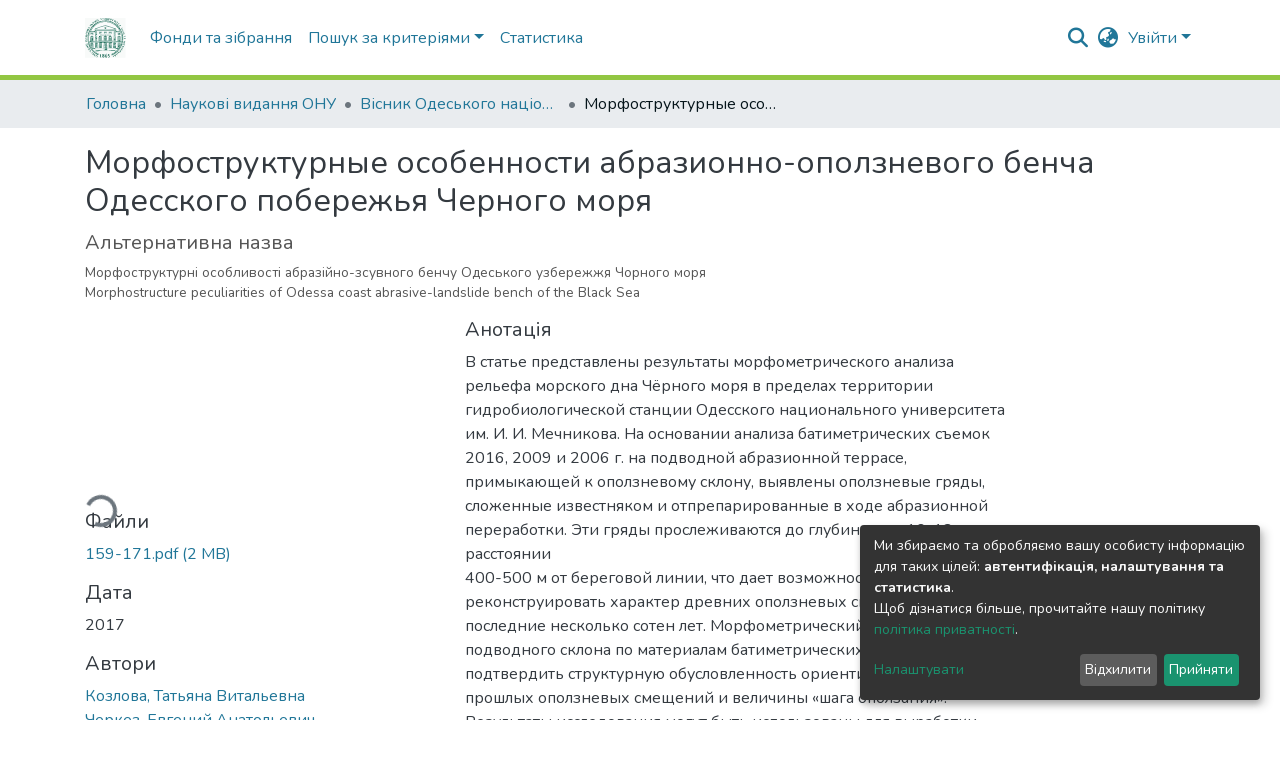

--- FILE ---
content_type: text/html; charset=utf-8
request_url: https://dspace.onu.edu.ua/items/f3c0ba23-b205-4249-8f24-525c1a8f0d3b
body_size: 70684
content:
<!DOCTYPE html><html lang="uk"><head>
  <meta charset="UTF-8">
  <base href="/">
  <title>Морфоструктурные особенности абразионно-оползневого бенча Одесского побережья Черного моря</title>
  <meta name="viewport" content="width=device-width,minimum-scale=1">
  <meta http-equiv="cache-control" content="no-store">
<link rel="stylesheet" href="styles.e382c7dd35ca1222.css" media="print" onload="this.media='all'"><noscript><link rel="stylesheet" href="styles.e382c7dd35ca1222.css"></noscript><style>@import"https://fonts.googleapis.com/css2?family=Nunito:ital,wght@0,200;0,300;0,400;0,600;0,700;0,800;1,200;1,300;1,400;1,600;1,700;1,800&display=swap";@charset "UTF-8";.fas{-moz-osx-font-smoothing:grayscale;-webkit-font-smoothing:antialiased;display:var(--fa-display, inline-block);font-style:normal;font-feature-settings:normal;font-variant:normal;line-height:1;text-rendering:auto}.fas{font-family:"Font Awesome 6 Free"}.fa-lg{font-size:1.25em;line-height:.05em;vertical-align:-.075em}.fa-fw{text-align:center;width:1.25em}.fa-bars:before{content:"\f0c9"}.fa-sign-in-alt:before{content:"\f2f6"}.fa-info-circle:before{content:"\f05a"}.fa-search:before{content:"\f002"}.fa-globe-asia:before{content:"\f57e"}.sr-only{position:absolute;width:1px;height:1px;padding:0;margin:-1px;overflow:hidden;clip:rect(0,0,0,0);white-space:nowrap;border-width:0}:root{--fa-style-family-classic:"Font Awesome 6 Free";--fa-font-solid:normal 900 1em/1 "Font Awesome 6 Free"}@font-face{font-family:"Font Awesome 6 Free";font-style:normal;font-weight:900;font-display:block;src:url(assets/fonts/fa-solid-900.woff2) format("woff2"),url(assets/fonts/fa-solid-900.ttf) format("truetype")}.fas{font-weight:900}:root{--fa-style-family-brands:"Font Awesome 6 Brands";--fa-font-brands:normal 400 1em/1 "Font Awesome 6 Brands"}@font-face{font-family:"Font Awesome 6 Brands";font-style:normal;font-weight:400;font-display:block;src:url(assets/fonts/fa-brands-400.woff2) format("woff2"),url(assets/fonts/fa-brands-400.ttf) format("truetype")}:root{--fa-style-family-classic:"Font Awesome 6 Free";--fa-font-regular:normal 400 1em/1 "Font Awesome 6 Free"}@font-face{font-family:"Font Awesome 6 Free";font-style:normal;font-weight:400;font-display:block;src:url(assets/fonts/fa-regular-400.woff2) format("woff2"),url(assets/fonts/fa-regular-400.ttf) format("truetype")}:root{--blue:#2b4e72;--indigo:#6610f2;--purple:#6f42c1;--pink:#e83e8c;--red:#CF4444;--orange:#fd7e14;--yellow:#ec9433;--green:#92C642;--teal:#20c997;--cyan:#207698;--white:#fff;--gray:#6c757d;--gray-dark:#343a40;--primary:#43515f;--secondary:#495057;--success:#92C642;--info:#207698;--warning:#ec9433;--danger:#CF4444;--light:#f8f9fa;--dark:#43515f;--breakpoint-xs:0;--breakpoint-sm:576px;--breakpoint-md:768px;--breakpoint-lg:992px;--breakpoint-xl:1200px;--font-family-sans-serif:"Nunito", -apple-system, BlinkMacSystemFont, "Segoe UI", Roboto, "Helvetica Neue", Arial, sans-serif, "Apple Color Emoji", "Segoe UI Emoji", "Segoe UI Symbol", "Noto Color Emoji";--font-family-monospace:SFMono-Regular, Menlo, Monaco, Consolas, "Liberation Mono", "Courier New", monospace}*,*:before,*:after{box-sizing:border-box}html{font-family:sans-serif;line-height:1.15;-webkit-text-size-adjust:100%;-webkit-tap-highlight-color:rgba(0,0,0,0)}footer,header,main,nav{display:block}body{margin:0;font-family:Nunito,-apple-system,BlinkMacSystemFont,Segoe UI,Roboto,Helvetica Neue,Arial,sans-serif,"Apple Color Emoji","Segoe UI Emoji",Segoe UI Symbol,"Noto Color Emoji";font-size:1rem;font-weight:400;line-height:1.5;color:#343a40;text-align:left;background-color:#fff}h2,h5{margin-top:0;margin-bottom:.5rem}p{margin-top:0;margin-bottom:1rem}ol,ul{margin-top:0;margin-bottom:1rem}a{color:#207698;text-decoration:none;background-color:#0000}a:hover{color:#134559;text-decoration:underline}img{vertical-align:middle;border-style:none}label{display:inline-block;margin-bottom:.5rem}button{border-radius:0}button:focus:not(.focus-visible){outline:0}button:focus:not(:focus-visible){outline:0}input,button{margin:0;font-family:inherit;font-size:inherit;line-height:inherit}button,input{overflow:visible}button{text-transform:none}[role=button]{cursor:pointer}button,[type=button],[type=submit]{-webkit-appearance:button}button:not(:disabled),[type=button]:not(:disabled),[type=submit]:not(:disabled){cursor:pointer}button::-moz-focus-inner,[type=button]::-moz-focus-inner,[type=submit]::-moz-focus-inner{padding:0;border-style:none}h2,h5{margin-bottom:.5rem;font-weight:500;line-height:1.2}h2{font-size:2rem}@media (max-width: 1200px){h2{font-size:calc(1.325rem + .9vw)}}h5{font-size:1.25rem}.small{font-size:.875em;font-weight:400}.list-unstyled{padding-left:0;list-style:none}.img-fluid{max-width:100%;height:auto}.container{width:100%;padding-right:15px;padding-left:15px;margin-right:auto;margin-left:auto}@media (min-width: 576px){.container{max-width:540px}}@media (min-width: 768px){.container{max-width:720px}}@media (min-width: 992px){.container{max-width:960px}}@media (min-width: 1200px){.container{max-width:1140px}}.row{display:flex;flex-wrap:wrap;margin-right:-15px;margin-left:-15px}.col-md-6,.col-md-4{position:relative;width:100%;padding-right:15px;padding-left:15px}@media (min-width: 768px){.col-md-4{flex:0 0 33.33333333%;max-width:33.33333333%}.col-md-6{flex:0 0 50%;max-width:50%}}.form-control{display:block;width:100%;height:calc(1.5em + .75rem + 2px);padding:.375rem .75rem;font-size:1rem;font-weight:400;line-height:1.5;color:#495057;background-color:#fff;background-clip:padding-box;border:1px solid #ced4da;border-radius:.25rem;box-shadow:inset 0 1px 1px #00000013;transition:border-color .15s ease-in-out,box-shadow .15s ease-in-out}@media (prefers-reduced-motion: reduce){.form-control{transition:none}}.form-control::-ms-expand{background-color:#0000;border:0}.form-control:focus{color:#495057;background-color:#fff;border-color:#7e91a4;outline:0;box-shadow:inset 0 1px 1px #00000013,0 0 0 .2rem #43515f40}.form-control::placeholder{color:#6c757d;opacity:1}.form-control:disabled{background-color:#e9ecef;opacity:1}.form-control-lg{height:calc(1.5em + 1rem + 2px);padding:.5rem 1rem;font-size:1.25rem;line-height:1.5;border-radius:.3rem}.btn{display:inline-block;font-weight:400;color:#343a40;text-align:center;vertical-align:middle;-webkit-user-select:none;user-select:none;background-color:#0000;border:1px solid rgba(0,0,0,0);padding:.375rem .75rem;font-size:1rem;line-height:1.5;border-radius:.25rem;transition:color .15s ease-in-out,background-color .15s ease-in-out,border-color .15s ease-in-out,box-shadow .15s ease-in-out}@media (prefers-reduced-motion: reduce){.btn{transition:none}}.btn:hover{color:#343a40;text-decoration:none}.btn:focus{outline:0;box-shadow:0 0 0 .2rem #43515f40}.btn:disabled{opacity:.65;box-shadow:none}.btn:not(:disabled):not(.disabled){cursor:pointer}.btn:not(:disabled):not(.disabled):active{box-shadow:inset 0 3px 5px #00000020}.btn:not(:disabled):not(.disabled):active:focus{box-shadow:0 0 0 .2rem #43515f40,inset 0 3px 5px #00000020}.btn-primary{color:#fff;background-color:#43515f;border-color:#43515f;box-shadow:inset 0 1px #ffffff26,0 1px 1px #00000013}.btn-primary:hover{color:#fff;background-color:#333e49;border-color:#2e3841}.btn-primary:focus{color:#fff;background-color:#333e49;border-color:#2e3841;box-shadow:inset 0 1px #ffffff26,0 1px 1px #00000013,0 0 0 .2rem #5f6b7780}.btn-primary:disabled{color:#fff;background-color:#43515f;border-color:#43515f}.btn-primary:not(:disabled):not(.disabled):active{color:#fff;background-color:#2e3841;border-color:#29313a}.btn-primary:not(:disabled):not(.disabled):active:focus{box-shadow:inset 0 3px 5px #00000020,0 0 0 .2rem #5f6b7780}.btn-outline-primary{color:#43515f;border-color:#43515f}.btn-outline-primary:hover{color:#fff;background-color:#43515f;border-color:#43515f}.btn-outline-primary:focus{box-shadow:0 0 0 .2rem #43515f80}.btn-outline-primary:disabled{color:#43515f;background-color:#0000}.btn-outline-primary:not(:disabled):not(.disabled):active{color:#fff;background-color:#43515f;border-color:#43515f}.btn-outline-primary:not(:disabled):not(.disabled):active:focus{box-shadow:inset 0 3px 5px #00000020,0 0 0 .2rem #43515f80}.btn-link{font-weight:400;color:#207698;text-decoration:none}.btn-link:hover{color:#134559;text-decoration:underline}.btn-link:focus{text-decoration:underline}.btn-link:disabled{color:#6c757d;pointer-events:none}.btn-lg{padding:.5rem 1rem;font-size:1.25rem;line-height:1.5;border-radius:.3rem}.btn-block{display:block;width:100%}.dropdown{position:relative}.dropdown-toggle{white-space:nowrap}.dropdown-toggle:after{display:inline-block;margin-left:.255em;vertical-align:.255em;content:"";border-top:.3em solid;border-right:.3em solid rgba(0,0,0,0);border-bottom:0;border-left:.3em solid rgba(0,0,0,0)}.dropdown-toggle:empty:after{margin-left:0}.dropdown-menu{position:absolute;top:100%;left:0;z-index:1000;display:none;float:left;min-width:10rem;padding:.5rem 0;margin:.125rem 0 0;font-size:1rem;color:#343a40;text-align:left;list-style:none;background-color:#fff;background-clip:padding-box;border:1px solid rgba(0,0,0,.15);border-radius:.25rem;box-shadow:0 .5rem 1rem #0000002d}.dropdown-menu-right{right:0;left:auto}.dropdown-menu[x-placement^=bottom]{right:auto;bottom:auto}.dropdown-divider{height:0;margin:.5rem 0;overflow:hidden;border-top:1px solid #e9ecef}.dropdown-item{display:block;width:100%;padding:.25rem 1.5rem;clear:both;font-weight:400;color:#212529;text-align:inherit;white-space:nowrap;background-color:#0000;border:0}.dropdown-item:hover,.dropdown-item:focus{color:#16181b;text-decoration:none;background-color:#e9ecef}.dropdown-item.active,.dropdown-item:active{color:#fff;text-decoration:none;background-color:#43515f}.dropdown-item:disabled{color:#adb5bd;pointer-events:none;background-color:#0000}.nav-link{display:block;padding:.5rem 1rem}.nav-link:hover,.nav-link:focus{text-decoration:none}.navbar{position:relative;display:flex;flex-wrap:wrap;align-items:center;justify-content:space-between;padding:.5rem 1rem}.navbar .container{display:flex;flex-wrap:wrap;align-items:center;justify-content:space-between}.navbar-brand{display:inline-block;padding-top:.3125rem;padding-bottom:.3125rem;margin-right:1rem;font-size:1.25rem;line-height:inherit;white-space:nowrap}.navbar-brand:hover,.navbar-brand:focus{text-decoration:none}.navbar-nav{display:flex;flex-direction:column;padding-left:0;margin-bottom:0;list-style:none}.navbar-nav .nav-link{padding-right:0;padding-left:0}.navbar-nav .dropdown-menu{position:static;float:none}.navbar-toggler{padding:.25rem .75rem;font-size:1.25rem;line-height:1;background-color:#0000;border:1px solid rgba(0,0,0,0);border-radius:.25rem}.navbar-toggler:hover,.navbar-toggler:focus{text-decoration:none}.navbar-toggler-icon{display:inline-block;width:1.5em;height:1.5em;vertical-align:middle;content:"";background:50%/100% 100% no-repeat}@media (max-width: 767.98px){.navbar-expand-md>.container{padding-right:0;padding-left:0}}@media (min-width: 768px){.navbar-expand-md{flex-flow:row nowrap;justify-content:flex-start}.navbar-expand-md .navbar-nav{flex-direction:row}.navbar-expand-md .navbar-nav .dropdown-menu{position:absolute}.navbar-expand-md .navbar-nav .nav-link{padding-right:.5rem;padding-left:.5rem}.navbar-expand-md>.container{flex-wrap:nowrap}.navbar-expand-md .navbar-toggler{display:none}}.navbar-light .navbar-brand{color:#000000e6}.navbar-light .navbar-brand:hover,.navbar-light .navbar-brand:focus{color:#000000e6}.navbar-light .navbar-nav .nav-link{color:#00000080}.navbar-light .navbar-nav .nav-link:hover,.navbar-light .navbar-nav .nav-link:focus{color:#000000b3}.breadcrumb{display:flex;flex-wrap:wrap;padding:.75rem 1rem;margin-bottom:1rem;list-style:none;background-color:#e9ecef;border-radius:.25rem}.breadcrumb-item+.breadcrumb-item{padding-left:.5rem}.breadcrumb-item+.breadcrumb-item:before{float:left;padding-right:.5rem;color:#6c757d;content:"/"}.breadcrumb-item+.breadcrumb-item:hover:before{text-decoration:underline}.breadcrumb-item+.breadcrumb-item:hover:before{text-decoration:none}.breadcrumb-item.active{color:#6c757d}@keyframes spinner-border{to{transform:rotate(360deg)}}.spinner-border{display:inline-block;width:2rem;height:2rem;vertical-align:-.125em;border:.25em solid currentcolor;border-right-color:#0000;border-radius:50%;animation:.75s linear infinite spinner-border}@media (prefers-reduced-motion: reduce){.spinner-border{animation-duration:1.5s}}.bg-transparent{background-color:#0000!important}.d-none{display:none!important}.d-inline-block{display:inline-block!important}.d-flex{display:flex!important}.flex-row{flex-direction:row!important}.flex-column{flex-direction:column!important}.flex-grow-1{flex-grow:1!important}.justify-content-end{justify-content:flex-end!important}.justify-content-center{justify-content:center!important}.align-items-center{align-items:center!important}.float-left{float:left!important}.position-relative{position:relative!important}.position-absolute{position:absolute!important}.position-fixed{position:fixed!important}.sr-only{position:absolute;width:1px;height:1px;padding:0;margin:-1px;overflow:hidden;clip:rect(0,0,0,0);white-space:nowrap;border:0}.w-100{width:100%!important}.h-100{height:100%!important}.m-0{margin:0!important}.mb-0{margin-bottom:0!important}.m-2{margin:.5rem!important}.mt-2,.my-2{margin-top:.5rem!important}.mb-2,.my-2{margin-bottom:.5rem!important}.mt-3{margin-top:1rem!important}.mb-3{margin-bottom:1rem!important}.p-0{padding:0!important}.px-0{padding-right:0!important}.px-0{padding-left:0!important}.p-1{padding:.25rem!important}.px-1{padding-right:.25rem!important}.px-1{padding-left:.25rem!important}.pl-2{padding-left:.5rem!important}.py-3{padding-top:1rem!important}.py-3{padding-bottom:1rem!important}.px-4{padding-right:1.5rem!important}.px-4{padding-left:1.5rem!important}.mr-auto,.mx-auto{margin-right:auto!important}.ml-auto,.mx-auto{margin-left:auto!important}@media (min-width: 992px){.mb-lg-0{margin-bottom:0!important}}.text-truncate{overflow:hidden;text-overflow:ellipsis;white-space:nowrap}@media (min-width: 768px){.text-md-center{text-align:center!important}}.text-white{color:#fff!important}@media print{*,*:before,*:after{text-shadow:none!important;box-shadow:none!important}a:not(.btn){text-decoration:underline}img{page-break-inside:avoid}p,h2{orphans:3;widows:3}h2{page-break-after:avoid}@page{size:a3}body,.container{min-width:992px!important}.navbar{display:none}}:root{--ds-breadcrumb-bg:#e9ecef !important}:root{--ds-content-spacing:1.5rem;--ds-button-height:2.375rem;--ds-card-height-percentage:98%;--ds-card-thumbnail-height:240px;--ds-dropdown-menu-max-height:200px;--ds-drop-zone-area-height:44px;--ds-drop-zone-area-z-index:1025;--ds-drop-zone-area-inner-z-index:1021;--ds-login-logo-height:72px;--ds-login-logo-width:72px;--ds-submission-header-z-index:1001;--ds-submission-footer-z-index:999;--ds-main-z-index:1;--ds-nav-z-index:10;--ds-footer-z-index:0;--ds-sidebar-z-index:20;--ds-header-bg:#fff;--ds-header-logo-height:50px;--ds-header-logo-height-xs:50px;--ds-header-icon-color:#207698;--ds-header-icon-color-hover:#134559;--ds-header-navbar-border-top-color:#fff;--ds-header-navbar-border-bottom-color:#ced4da;--ds-navbar-link-color:#207698;--ds-navbar-link-color-hover:#134559;--ds-admin-sidebar-bg:#132333;--ds-admin-sidebar-active-bg:#0f1b28;--ds-admin-sidebar-header-bg:#091119;--ds-dark-scrollbar-bg:#0f1b28;--ds-dark-scrollbar-alt-bg:#12202f;--ds-dark-scrollbar-fg:#47495d;--ds-submission-sections-margin-bottom:.5rem;--ds-edit-item-button-min-width:100px;--ds-edit-item-metadata-field-width:190px;--ds-edit-item-language-field-width:43px;--ds-thumbnail-max-width:125px;--ds-thumbnail-placeholder-background:#f8f9fa;--ds-thumbnail-placeholder-border:1px solid #dee2e6;--ds-thumbnail-placeholder-color:#444c54;--ds-dso-selector-list-max-height:475px;--ds-dso-selector-current-background-color:#eeeeee;--ds-dso-selector-current-background-hover-color:#d5d5d5;--ds-notification-bg-success:#8aa431;--ds-notification-bg-danger:#b22e44;--ds-notification-bg-info:#17646e;--ds-notification-bg-warning:#d85a14;--ds-fa-fixed-width:1.25rem;--ds-icon-padding:1rem;--ds-collapsed-sidebar-width:52px;--ds-sidebar-items-width:250px;--ds-total-sidebar-width:302px;--ds-top-footer-bg:#e9ecef;--ds-footer-bg:#43515f;--ds-footer-border:1px solid var(--bs-gray-400);--ds-footer-padding:0;--ds-footer-padding-bottom:0;--ds-footer-logo-height:50px;--ds-home-news-link-color:#207698;--ds-home-news-link-hover-color:#134559;--ds-home-news-background-color:#e9ecef;--ds-breadcrumb-link-color:#207698;--ds-breadcrumb-link-active-color:#05141a;--ds-breadcrumb-max-length:200px;--ds-slider-color:#92C642;--ds-slider-handle-width:18px;--ds-search-form-scope-max-width:150px;--ds-context-x-offset:-16px;--ds-context-help-icon-size:16px;--ds-context-help-tooltip-width:300px;--ds-context-help-tooltip-link-color:$white;--ds-gap:.25rem;--ds-dso-edit-field-width:210px;--ds-dso-edit-lang-width:90px;--ds-dso-edit-actions-width:173px;--ds-dso-edit-virtual-tooltip-min-width:300px}:root{--ds-header-logo-height:40px;--ds-banner-text-background:rgba(0, 0, 0, .45);--ds-banner-background-gradient-width:300px;--ds-home-news-link-color:#92C642;--ds-home-news-link-hover-color:#68902b;--ds-header-navbar-border-bottom-color:#92C642}:root{--bs-white:#fff;--bs-gray-100:#f8f9fa;--bs-gray-200:#e9ecef;--bs-gray-300:#dee2e6;--bs-gray-400:#ced4da;--bs-gray-500:#adb5bd;--bs-gray-600:#6c757d;--bs-gray-700:#495057;--bs-gray-800:#343a40;--bs-gray-900:#212529;--bs-black:#000;--bs-blue:#2b4e72;--bs-indigo:#6610f2;--bs-purple:#6f42c1;--bs-pink:#e83e8c;--bs-red:#CF4444;--bs-orange:#fd7e14;--bs-yellow:#ec9433;--bs-green:#92C642;--bs-teal:#20c997;--bs-cyan:#207698;--bs-primary:#2b4e72;--bs-primary-bg:#8d9eae;--bs-secondary:#6c757d;--bs-secondary-bg:#949da5;--bs-success:#92C642;--bs-success-bg:#d6e9b8;--bs-info:#207698;--bs-info-bg:#70c1e1;--bs-warning:#ec9433;--bs-warning-bg:#f9ddbf;--bs-danger:#CF4444;--bs-danger-bg:#eebebe;--bs-light:#f8f9fa;--bs-dark:#43515f;--bs-theme-color-interval:8%;--bs-yiq-contrasted-threshold:170;--bs-yiq-text-dark:#212529;--bs-yiq-text-light:#fff;--bs-enable-caret:true;--bs-enable-rounded:true;--bs-enable-shadows:true;--bs-enable-gradients:false;--bs-enable-transitions:true;--bs-enable-prefers-reduced-motion-media-query:true;--bs-enable-grid-classes:true;--bs-enable-pointer-cursor-for-buttons:true;--bs-enable-print-styles:true;--bs-enable-responsive-font-sizes:true;--bs-enable-validation-icons:true;--bs-enable-deprecation-messages:true;--bs-spacer:1rem;--bs-spacer-0:0;--bs-spacer-1:.25rem;--bs-spacer-2:.5rem;--bs-spacer-3:1rem;--bs-spacer-4:1.5rem;--bs-spacer-5:3rem;--bs-sizes-25:25%;--bs-sizes-50:50%;--bs-sizes-75:75%;--bs-sizes-100:100%;--bs-sizes-auto:auto;--bsbody-bg:#fff;--bs-body-color:#343a40;--bs-link-color:#207698;--bs-link-decoration:none;--bs-link-hover-color:#134559;--bs-link-hover-decoration:underline;--bs-emphasized-link-hover-darken-percentage:15%;--bs-paragraph-margin-bottom:1rem;--bs-xs-min:0;--bs-sm-min:576px;--bs-md-min:768px;--bs-lg-min:992px;--bs-xl-min:1200px;--bs-xs-max: ;--bs-sm-max:540px;--bs-md-max:720px;--bs-lg-max:960px;--bs-xl-max:1140px;--bs-grid-columns:12;--bs-grid-gutter-width:30px;--bs-line-height-lg:1.5;--bs-line-height-sm:1.5;--bs-border-width:1px;--bs-border-color:#dee2e6;--bs-border-radius:.25rem;--bs-border-radius-lg:.3rem;--bs-border-radius-sm:.2rem;--bs-rounded-pill:50rem;--bs-box-shadow-sm:0 .125rem .25rem rgba(0, 0, 0, .075);--bs-box-shadow:0 .5rem 1rem rgba(0, 0, 0, .15);--bs-box-shadow-lg:0 1rem 3rem rgba(0, 0, 0, .175);--bs-component-active-color:#fff;--bs-component-active-bg:#43515f;--bs-caret-width:.3em;--bs-caret-vertical-align:.255em;--bs-caret-spacing:.255em;--bs-transition-base:all .2s ease-in-out;--bs-transition-fade:opacity .15s linear;--bs-transition-collapse:height .35s ease;--bs-font-family-sans-serif:Nunito, -apple-system, BlinkMacSystemFont, Segoe UI, Roboto, Helvetica Neue, Arial, sans-serif, Apple Color Emoji, Segoe UI Emoji, Segoe UI Symbol, Noto Color Emoji;--bs-font-family-monospace:SFMono-Regular, Menlo, Monaco, Consolas, Liberation Mono, Courier New, monospace;--bs-font-family-base:Nunito, -apple-system, BlinkMacSystemFont, Segoe UI, Roboto, Helvetica Neue, Arial, sans-serif, Apple Color Emoji, Segoe UI Emoji, Segoe UI Symbol, Noto Color Emoji;--bs-font-size-base:1rem;--bs-font-size-lg:1.25rem;--bs-font-size-sm:.875rem;--bs-font-weight-lighter:lighter;--bs-font-weight-light:300;--bs-font-weight-normal:400;--bs-font-weight-bold:700;--bs-font-weight-bolder:bolder;--bs-font-weight-base:400;--bs-line-height-base:1.5;--bs-h1-font-size:2.5rem;--bs-h2-font-size:2rem;--bs-h3-font-size:1.75rem;--bs-h4-font-size:1.5rem;--bs-h5-font-size:1.25rem;--bs-h6-font-size:1rem;--bs-headings-margin-bottom:.5rem;--bs-headings-font-family: ;--bs-headings-font-weight:500;--bs-headings-line-height:1.2;--bs-headings-color: ;--bs-display1-size:6rem;--bs-display2-size:5.5rem;--bs-display3-size:4.5rem;--bs-display4-size:3.5rem;--bs-display1-weight:300;--bs-display2-weight:300;--bs-display3-weight:300;--bs-display4-weight:300;--bs-display-line-height:1.2;--bs-lead-font-size:1.25rem;--bs-lead-font-weight:300;--bs-small-font-size:.875em;--bs-text-muted:#6c757d;--bs-blockquote-small-color:#6c757d;--bs-blockquote-small-font-size:.875em;--bs-blockquote-font-size:1.25rem;--bs-hr-border-color:rgba(0, 0, 0, .1);--bs-hr-border-width:1px;--bs-mark-padding:.2em;--bs-dt-font-weight:700;--bs-kbd-box-shadow:inset 0 -.1rem 0 rgba(0, 0, 0, .25);--bs-nested-kbd-font-weight:700;--bs-list-inline-padding:.5rem;--bs-mark-bg:#fcf8e3;--bs-hr-margin-y:1rem;--bs-table-cell-padding:.75rem;--bs-table-cell-padding-sm:.3rem;--bs-table-color:#343a40;--bs-table-bg: ;--bs-table-accent-bg:#f8f9fa;--bs-table-hover-color:#343a40;--bs-table-hover-bg:#ced4da;--bs-table-active-bg:#ced4da;--bs-table-border-width:1px;--bs-table-border-color:#dee2e6;--bs-table-head-bg:#e9ecef;--bs-table-head-color:#495057;--bs-table-dark-bg:#343a40;--bs-table-dark-accent-bg:rgba(255, 255, 255, .05);--bs-table-dark-hover-color:#fff;--bs-table-dark-hover-bg:rgba(255, 255, 255, .075);--bs-table-dark-border-color:#454d55;--bs-table-dark-color:#fff;--bs-table-striped-order:odd;--bs-table-caption-color:#6c757d;--bs-table-bg-level:-9;--bs-table-border-level:-6;--bs-input-btn-padding-y:.375rem;--bs-input-btn-padding-x:.75rem;--bs-input-btn-font-family: ;--bs-input-btn-font-size:1rem;--bs-input-btn-line-height:1.5;--bs-input-btn-focus-width:.2rem;--bs-input-btn-focus-color:rgba(67, 81, 95, .25);--bs-input-btn-focus-box-shadow:0 0 0 .2rem rgba(67, 81, 95, .25);--bs-input-btn-padding-y-sm:.25rem;--bs-input-btn-padding-x-sm:.5rem;--bs-input-btn-font-size-sm:.875rem;--bs-input-btn-line-height-sm:1.5;--bs-input-btn-padding-y-lg:.5rem;--bs-input-btn-padding-x-lg:1rem;--bs-input-btn-font-size-lg:1.25rem;--bs-input-btn-line-height-lg:1.5;--bs-input-btn-border-width:1px;--bs-btn-padding-y:.375rem;--bs-btn-padding-x:.75rem;--bs-btn-font-family: ;--bs-btn-font-size:1rem;--bs-btn-line-height:1.5;--bs-btn-padding-y-sm:.25rem;--bs-btn-padding-x-sm:.5rem;--bs-btn-font-size-sm:.875rem;--bs-btn-line-height-sm:1.5;--bs-btn-padding-y-lg:.5rem;--bs-btn-padding-x-lg:1rem;--bs-btn-font-size-lg:1.25rem;--bs-btn-line-height-lg:1.5;--bs-btn-border-width:1px;--bs-btn-font-weight:400;--bs-btn-box-shadow:inset 0 1px 0 rgba(255, 255, 255, .15), 0 1px 1px rgba(0, 0, 0, .075);--bs-btn-focus-width:.2rem;--bs-btn-focus-box-shadow:0 0 0 .2rem rgba(67, 81, 95, .25);--bs-btn-disabled-opacity:.65;--bs-btn-active-box-shadow:inset 0 3px 5px rgba(0, 0, 0, .125);--bs-btn-link-disabled-color:#6c757d;--bs-btn-block-spacing-y:.5rem;--bs-btn-border-radius:.25rem;--bs-btn-border-radius-lg:.3rem;--bs-btn-border-radius-sm:.2rem;--bs-btn-transition:color .15s ease-in-out, background-color .15s ease-in-out, border-color .15s ease-in-out, box-shadow .15s ease-in-out;--bs-label-margin-bottom:.5rem;--bs-input-padding-y:.375rem;--bs-input-padding-x:.75rem;--bs-input-font-family: ;--bs-input-font-size:1rem;--bs-input-font-weight:400;--bs-input-line-height:1.5;--bs-input-padding-y-sm:.25rem;--bs-input-padding-x-sm:.5rem;--bs-input-font-size-sm:.875rem;--bs-input-line-height-sm:1.5;--bs-input-padding-y-lg:.5rem;--bs-input-padding-x-lg:1rem;--bs-input-font-size-lg:1.25rem;--bs-input-line-height-lg:1.5;--bs-input-bg:#fff;--bs-input-disabled-bg:#e9ecef;--bs-input-color:#495057;--bs-input-border-color:#ced4da;--bs-input-border-width:1px;--bs-input-box-shadow:inset 0 1px 1px rgba(0, 0, 0, .075);--bs-input-border-radius:.25rem;--bs-input-border-radius-lg:.3rem;--bs-input-border-radius-sm:.2rem;--bs-input-focus-bg:#fff;--bs-input-focus-border-color:#7e91a4;--bs-input-focus-color:#495057;--bs-input-focus-width:.2rem;--bs-input-focus-box-shadow:0 0 0 .2rem rgba(67, 81, 95, .25);--bs-input-placeholder-color:#6c757d;--bs-input-plaintext-color:#343a40;--bs-input-height-border:2px;--bs-input-height-inner:calc(1.5em + .75rem);--bs-input-height-inner-half:calc(.75em + .375rem);--bs-input-height-inner-quarter:calc(.375em + .1875rem);--bs-input-height:calc(1.5em + .75rem + 2px);--bs-input-height-sm:calc(1.5em + .5rem + 2px);--bs-input-height-lg:calc(1.5em + 1rem + 2px);--bs-input-transition:border-color .15s ease-in-out, box-shadow .15s ease-in-out;--bs-form-text-margin-top:.25rem;--bs-form-check-input-gutter:1.25rem;--bs-form-check-input-margin-y:.3rem;--bs-form-check-input-margin-x:.25rem;--bs-form-check-inline-margin-x:.75rem;--bs-form-check-inline-input-margin-x:.3125rem;--bs-form-grid-gutter-width:10px;--bs-form-group-margin-bottom:1rem;--bs-input-group-addon-color:#495057;--bs-input-group-addon-bg:#e9ecef;--bs-input-group-addon-border-color:#ced4da;--bs-custom-forms-transition:background-color .15s ease-in-out, border-color .15s ease-in-out, box-shadow .15s ease-in-out;--bs-custom-control-gutter:.5rem;--bs-custom-control-spacer-x:1rem;--bs-custom-control-indicator-size:1rem;--bs-custom-control-indicator-bg:#fff;--bs-custom-control-indicator-bg-size:50% 50%;--bs-custom-control-indicator-box-shadow:inset 0 1px 1px rgba(0, 0, 0, .075);--bs-custom-control-indicator-border-color:#adb5bd;--bs-custom-control-indicator-border-width:1px;--bs-custom-control-indicator-disabled-bg:#e9ecef;--bs-custom-control-label-disabled-color:#6c757d;--bs-custom-control-indicator-checked-color:#fff;--bs-custom-control-indicator-checked-bg:#43515f;--bs-custom-control-indicator-checked-disabled-bg:rgba(67, 81, 95, .5);--bs-custom-control-indicator-checked-box-shadow: ;--bs-custom-control-indicator-checked-border-color:#43515f;--bs-custom-control-indicator-focus-box-shadow:0 0 0 .2rem rgba(67, 81, 95, .25);--bs-custom-control-indicator-focus-border-color:#7e91a4;--bs-custom-control-indicator-active-color:#fff;--bs-custom-control-indicator-active-bg:#9caab9;--bs-custom-control-indicator-active-box-shadow: ;--bs-custom-control-indicator-active-border-color:#9caab9;--bs-custom-checkbox-indicator-border-radius:.25rem;--bs-custom-checkbox-indicator-icon-checked:url("data:image/svg+xml,<svg xmlns='http://www.w3.org/2000/svg' width='8' height='8' viewBox='0 0 8 8'><path fill='#fff' d='M6.564.75l-3.59 3.612-1.538-1.55L0 4.26l2.974 2.99L8 2.193z'/></svg>");--bs-custom-checkbox-indicator-indeterminate-bg:#43515f;--bs-custom-checkbox-indicator-indeterminate-color:#fff;--bs-custom-checkbox-indicator-icon-indeterminate:url("data:image/svg+xml,<svg xmlns='http://www.w3.org/2000/svg' width='4' height='4' viewBox='0 0 4 4'><path stroke='#fff' d='M0 2h4'/></svg>");--bs-custom-checkbox-indicator-indeterminate-box-shadow: ;--bs-custom-checkbox-indicator-indeterminate-border-color:#43515f;--bs-custom-radio-indicator-border-radius:50%;--bs-custom-radio-indicator-icon-checked:url("data:image/svg+xml,<svg xmlns='http://www.w3.org/2000/svg' width='12' height='12' viewBox='-4 -4 8 8'><circle r='3' fill='#fff'/></svg>");--bs-custom-switch-width:1.75rem;--bs-custom-switch-indicator-border-radius:.5rem;--bs-custom-switch-indicator-size:calc(1rem - 4px);--bs-custom-select-padding-y:.375rem;--bs-custom-select-padding-x:.75rem;--bs-custom-select-font-family: ;--bs-custom-select-font-size:1rem;--bs-custom-select-height:calc(1.5em + .75rem + 2px);--bs-custom-select-indicator-padding:1rem;--bs-custom-select-font-weight:400;--bs-custom-select-line-height:1.5;--bs-custom-select-color:#495057;--bs-custom-select-disabled-color:#6c757d;--bs-custom-select-bg:#fff;--bs-custom-select-disabled-bg:#e9ecef;--bs-custom-select-bg-size:8px 10px;--bs-custom-select-indicator-color:#343a40;--bs-custom-select-indicator:url("data:image/svg+xml,<svg xmlns='http://www.w3.org/2000/svg' width='4' height='5' viewBox='0 0 4 5'><path fill='#343a40' d='M2 0L0 2h4zm0 5L0 3h4z'/></svg>");--bs-custom-select-background:url("data:image/svg+xml,%3csvg xmlns='http://www.w3.org/2000/svg' width='4' height='5' viewBox='0 0 4 5'%3e%3cpath fill='%23343a40' d='M2 0L0 2h4zm0 5L0 3h4z'/%3e%3c/svg%3e") right .75rem center/8px 10px no-repeat;--bs-custom-select-feedback-icon-padding-right:calc(.75em + 2.3125rem);--bs-custom-select-feedback-icon-position:center right 1.75rem;--bs-custom-select-feedback-icon-size:calc(.75em + .375rem) calc(.75em + .375rem);--bs-custom-select-border-width:1px;--bs-custom-select-border-color:#ced4da;--bs-custom-select-border-radius:.25rem;--bs-custom-select-box-shadow:inset 0 1px 2px rgba(0, 0, 0, .075);--bs-custom-select-focus-border-color:#7e91a4;--bs-custom-select-focus-width:.2rem;--bs-custom-select-focus-box-shadow:0 0 0 .2rem rgba(67, 81, 95, .25);--bs-custom-select-padding-y-sm:.25rem;--bs-custom-select-padding-x-sm:.5rem;--bs-custom-select-font-size-sm:.875rem;--bs-custom-select-height-sm:calc(1.5em + .5rem + 2px);--bs-custom-select-padding-y-lg:.5rem;--bs-custom-select-padding-x-lg:1rem;--bs-custom-select-font-size-lg:1.25rem;--bs-custom-select-height-lg:calc(1.5em + 1rem + 2px);--bs-custom-range-track-width:100%;--bs-custom-range-track-height:.5rem;--bs-custom-range-track-cursor:pointer;--bs-custom-range-track-bg:#dee2e6;--bs-custom-range-track-border-radius:1rem;--bs-custom-range-track-box-shadow:inset 0 .25rem .25rem rgba(0, 0, 0, .1);--bs-custom-range-thumb-width:1rem;--bs-custom-range-thumb-height:1rem;--bs-custom-range-thumb-bg:#43515f;--bs-custom-range-thumb-border:0;--bs-custom-range-thumb-border-radius:1rem;--bs-custom-range-thumb-box-shadow:0 .1rem .25rem rgba(0, 0, 0, .1);--bs-custom-range-thumb-focus-box-shadow:0 0 0 1px #fff, 0 0 0 .2rem rgba(67, 81, 95, .25);--bs-custom-range-thumb-focus-box-shadow-width:.2rem;--bs-custom-range-thumb-active-bg:#9caab9;--bs-custom-range-thumb-disabled-bg:#adb5bd;--bs-custom-file-height:calc(1.5em + .75rem + 2px);--bs-custom-file-height-inner:calc(1.5em + .75rem);--bs-custom-file-focus-border-color:#7e91a4;--bs-custom-file-focus-box-shadow:0 0 0 .2rem rgba(67, 81, 95, .25);--bs-custom-file-disabled-bg:#e9ecef;--bs-custom-file-padding-y:.375rem;--bs-custom-file-padding-x:.75rem;--bs-custom-file-line-height:1.5;--bs-custom-file-font-family: ;--bs-custom-file-font-weight:400;--bs-custom-file-color:#495057;--bs-custom-file-bg:#fff;--bs-custom-file-border-width:1px;--bs-custom-file-border-color:#ced4da;--bs-custom-file-border-radius:.25rem;--bs-custom-file-box-shadow:inset 0 1px 1px rgba(0, 0, 0, .075);--bs-custom-file-button-color:#495057;--bs-custom-file-button-bg:#e9ecef;--bs-form-feedback-margin-top:.25rem;--bs-form-feedback-font-size:.875em;--bs-form-feedback-valid-color:#92C642;--bs-form-feedback-invalid-color:#CF4444;--bs-form-feedback-icon-valid-color:#92C642;--bs-form-feedback-icon-valid:url("data:image/svg+xml,<svg xmlns='http://www.w3.org/2000/svg' width='8' height='8' viewBox='0 0 8 8'><path fill='#92C642' d='M2.3 6.73L.6 4.53c-.4-1.04.46-1.4 1.1-.8l1.1 1.4 3.4-3.8c.6-.63 1.6-.27 1.2.7l-4 4.6c-.43.5-.8.4-1.1.1z'/></svg>");--bs-form-feedback-icon-invalid-color:#CF4444;--bs-form-feedback-icon-invalid:url("data:image/svg+xml,<svg xmlns='http://www.w3.org/2000/svg' width='12' height='12' fill='none' stroke='#CF4444' viewBox='0 0 12 12'><circle cx='6' cy='6' r='4.5'/><path stroke-linejoin='round' d='M5.8 3.6h.4L6 6.5z'/><circle cx='6' cy='8.2' r='.6' fill='#CF4444' stroke='none'/></svg>");--bs-zindex-dropdown:1000;--bs-zindex-sticky:1020;--bs-zindex-fixed:1030;--bs-zindex-modal-backdrop:1040;--bs-zindex-modal:1050;--bs-zindex-popover:1060;--bs-zindex-tooltip:1070;--bs-nav-link-padding-y:.5rem;--bs-nav-link-padding-x:1rem;--bs-nav-link-disabled-color:#6c757d;--bs-nav-tabs-border-color:#dee2e6;--bs-nav-tabs-border-width:1px;--bs-nav-tabs-border-radius:.25rem;--bs-nav-tabs-link-hover-border-color:#e9ecef #e9ecef #dee2e6;--bs-nav-tabs-link-active-color:#495057;--bs-nav-tabs-link-active-bg:#fff;--bs-nav-tabs-link-active-border-color:#dee2e6 #dee2e6 #fff;--bs-nav-pills-border-radius:.25rem;--bs-nav-pills-link-active-color:#fff;--bs-nav-pills-link-active-bg:#43515f;--bs-nav-divider-color:#e9ecef;--bs-nav-divider-margin-y:.5rem;--bs-navbar-padding-y:.5rem;--bs-navbar-padding-x:1rem;--bs-navbar-nav-link-padding-x:.5rem;--bs-navbar-brand-font-size:1.25rem;--bs-nav-link-height:2.5rem;--bs-navbar-brand-height:1.875rem;--bs-navbar-brand-padding-y:.3125rem;--bs-navbar-toggler-padding-y:.25rem;--bs-navbar-toggler-padding-x:.75rem;--bs-navbar-toggler-font-size:1.25rem;--bs-navbar-toggler-border-radius:.25rem;--bs-navbar-dark-color:#FFFFFF;--bs-navbar-dark-hover-color:rgba(255, 255, 255, .75);--bs-navbar-dark-active-color:#fff;--bs-navbar-dark-disabled-color:rgba(255, 255, 255, .25);--bs-navbar-dark-toggler-icon-bg:url("data:image/svg+xml;charset=utf8,<svg+viewBox='0+0+30+30'+xmlns='http://www.w3.org/2000/svg'><path+stroke='#FFFFFF'+stroke-width='2'+stroke-linecap='round'+stroke-miterlimit='10'+d='M4+7h22M4+15h22M4+23h22'/></svg>");--bs-navbar-dark-toggler-border-color:rgba(255, 255, 255, .1);--bs-navbar-light-color:rgba(0, 0, 0, .5);--bs-navbar-light-hover-color:rgba(0, 0, 0, .7);--bs-navbar-light-active-color:rgba(0, 0, 0, .9);--bs-navbar-light-disabled-color:rgba(0, 0, 0, .3);--bs-navbar-light-toggler-icon-bg:url("data:image/svg+xml;charset=utf8,<svg+viewBox='0+0+30+30'+xmlns='http://www.w3.org/2000/svg'><path+stroke='rgba(0, 0, 0, 0.5)'+stroke-width='2'+stroke-linecap='round'+stroke-miterlimit='10'+d='M4+7h22M4+15h22M4+23h22'/></svg>");--bs-navbar-light-toggler-border-color:rgba(0, 0, 0, .1);--bs-navbar-light-brand-color:rgba(0, 0, 0, .9);--bs-navbar-light-brand-hover-color:rgba(0, 0, 0, .9);--bs-navbar-dark-brand-color:#fff;--bs-navbar-dark-brand-hover-color:#fff;--bs-dropdown-min-width:10rem;--bs-dropdown-padding-y:.5rem;--bs-dropdown-spacer:.125rem;--bs-dropdown-font-size:1rem;--bs-dropdown-color:#343a40;--bs-dropdown-bg:#fff;--bs-dropdown-border-color:rgba(0, 0, 0, .15);--bs-dropdown-border-radius:.25rem;--bs-dropdown-border-width:1px;--bs-dropdown-inner-border-radius:calc(.25rem - 1px);--bs-dropdown-divider-bg:#e9ecef;--bs-dropdown-divider-margin-y:.5rem;--bs-dropdown-box-shadow:0 .5rem 1rem rgba(0, 0, 0, .175);--bs-dropdown-link-color:#212529;--bs-dropdown-link-hover-color:#16181b;--bs-dropdown-link-hover-bg:#e9ecef;--bs-dropdown-link-active-color:#fff;--bs-dropdown-link-active-bg:#43515f;--bs-dropdown-link-disabled-color:#adb5bd;--bs-dropdown-item-padding-y:.25rem;--bs-dropdown-item-padding-x:1.5rem;--bs-dropdown-header-color:#6c757d;--bs-pagination-padding-y:.5rem;--bs-pagination-padding-x:.75rem;--bs-pagination-padding-y-sm:.25rem;--bs-pagination-padding-x-sm:.5rem;--bs-pagination-padding-y-lg:.75rem;--bs-pagination-padding-x-lg:1.5rem;--bs-pagination-line-height:1.25;--bs-pagination-color:#207698;--bs-pagination-bg:#fff;--bs-pagination-border-width:1px;--bs-pagination-border-color:#dee2e6;--bs-pagination-focus-box-shadow:0 0 0 .2rem rgba(67, 81, 95, .25);--bs-pagination-focus-outline:0;--bs-pagination-hover-color:#134559;--bs-pagination-hover-bg:#e9ecef;--bs-pagination-hover-border-color:#dee2e6;--bs-pagination-active-color:#fff;--bs-pagination-active-bg:#43515f;--bs-pagination-active-border-color:#43515f;--bs-pagination-disabled-color:#6c757d;--bs-pagination-disabled-bg:#fff;--bs-pagination-disabled-border-color:#dee2e6;--bs-jumbotron-padding:2rem;--bs-jumbotron-color: ;--bs-jumbotron-bg:#e9ecef;--bs-card-spacer-y:.75rem;--bs-card-spacer-x:1.25rem;--bs-card-border-width:1px;--bs-card-border-radius:.25rem;--bs-card-border-color:rgba(0, 0, 0, .125);--bs-card-inner-border-radius:calc(.25rem - 1px);--bs-card-cap-bg:rgba(0, 0, 0, .03);--bs-card-cap-color: ;--bs-card-color: ;--bs-card-bg:#fff;--bs-card-img-overlay-padding:1.25rem;--bs-card-group-margin:15px;--bs-card-deck-margin:15px;--bs-card-columns-count:3;--bs-card-columns-gap:1.25rem;--bs-card-columns-margin:.75rem;--bs-tooltip-font-size:.875rem;--bs-tooltip-max-width:200px;--bs-tooltip-color:#fff;--bs-tooltip-bg:#000;--bs-tooltip-border-radius:.25rem;--bs-tooltip-opacity:.9;--bs-tooltip-padding-y:.25rem;--bs-tooltip-padding-x:.5rem;--bs-tooltip-margin:0;--bs-tooltip-arrow-width:.8rem;--bs-tooltip-arrow-height:.4rem;--bs-tooltip-arrow-color:#000;--bs-form-feedback-tooltip-padding-y:.25rem;--bs-form-feedback-tooltip-padding-x:.5rem;--bs-form-feedback-tooltip-font-size:.875rem;--bs-form-feedback-tooltip-line-height:1.5;--bs-form-feedback-tooltip-opacity:.9;--bs-form-feedback-tooltip-border-radius:.25rem;--bs-popover-font-size:.875rem;--bs-popover-bg:#fff;--bs-popover-max-width:276px;--bs-popover-border-width:1px;--bs-popover-border-color:rgba(0, 0, 0, .2);--bs-popover-border-radius:.3rem;--bs-popover-box-shadow:0 .25rem .5rem rgba(0, 0, 0, .2);--bs-popover-header-bg:#f7f7f7;--bs-popover-header-color: ;--bs-popover-header-padding-y:.5rem;--bs-popover-header-padding-x:.75rem;--bs-popover-body-color:#343a40;--bs-popover-body-padding-y:.5rem;--bs-popover-body-padding-x:.75rem;--bs-popover-arrow-width:1rem;--bs-popover-arrow-height:.5rem;--bs-popover-arrow-color:#fff;--bs-popover-arrow-outer-color:rgba(0, 0, 0, .25);--bs-toast-max-width:350px;--bs-toast-padding-x:.75rem;--bs-toast-padding-y:.25rem;--bs-toast-font-size:.875rem;--bs-toast-color: ;--bs-toast-background-color:rgba(255, 255, 255, .85);--bs-toast-border-width:1px;--bs-toast-border-color:rgba(0, 0, 0, .1);--bs-toast-border-radius:.25rem;--bs-toast-box-shadow:0 .25rem .75rem rgba(0, 0, 0, .1);--bs-toast-header-color:#6c757d;--bs-toast-header-background-color:rgba(255, 255, 255, .85);--bs-toast-header-border-color:rgba(0, 0, 0, .05);--bs-badge-font-size:75%;--bs-badge-font-weight:700;--bs-badge-padding-y:.25em;--bs-badge-padding-x:.4em;--bs-badge-border-radius:.25rem;--bs-badge-transition:color .15s ease-in-out, background-color .15s ease-in-out, border-color .15s ease-in-out, box-shadow .15s ease-in-out;--bs-badge-focus-width:.2rem;--bs-badge-pill-padding-x:.6em;--bs-badge-pill-border-radius:10rem;--bs-modal-inner-padding:1rem;--bs-modal-dialog-margin:.5rem;--bs-modal-dialog-margin-y-sm-up:1.75rem;--bs-modal-title-line-height:1.5;--bs-modal-content-color: ;--bs-modal-content-bg:#fff;--bs-modal-content-border-color:rgba(0, 0, 0, .2);--bs-modal-content-border-width:1px;--bs-modal-content-border-radius:.3rem;--bs-modal-content-box-shadow-xs:0 .25rem .5rem rgba(0, 0, 0, .5);--bs-modal-content-box-shadow-sm-up:0 .5rem 1rem rgba(0, 0, 0, .5);--bs-modal-backdrop-bg:#000;--bs-modal-backdrop-opacity:.5;--bs-modal-header-border-color:#dee2e6;--bs-modal-footer-border-color:#dee2e6;--bs-modal-header-border-width:1px;--bs-modal-footer-border-width:1px;--bs-modal-header-padding-y:1rem;--bs-modal-header-padding-x:1rem;--bs-modal-header-padding:1rem 1rem;--bs-modal-xl:1140px;--bs-modal-lg:800px;--bs-modal-md:500px;--bs-modal-sm:300px;--bs-modal-fade-transform:translate(0, -50px);--bs-modal-show-transform:none;--bs-modal-transition:transform .3s ease-out;--bs-alert-padding-y:.75rem;--bs-alert-padding-x:1.25rem;--bs-alert-margin-bottom:1rem;--bs-alert-border-radius:.25rem;--bs-alert-link-font-weight:700;--bs-alert-border-width:1px;--bs-alert-bg-level:-10;--bs-alert-border-level:-9;--bs-alert-color-level:6;--bs-progress-height:1rem;--bs-progress-font-size:.75rem;--bs-progress-bg:#e9ecef;--bs-progress-border-radius:.25rem;--bs-progress-box-shadow:inset 0 .1rem .1rem rgba(0, 0, 0, .1);--bs-progress-bar-color:#fff;--bs-progress-bar-bg:#43515f;--bs-progress-bar-animation-timing:1s linear infinite;--bs-progress-bar-transition:width .6s ease;--bs-list-group-color: ;--bs-list-group-bg:#fff;--bs-list-group-border-color:rgba(0, 0, 0, .125);--bs-list-group-border-width:1px;--bs-list-group-border-radius:.25rem;--bs-list-group-item-padding-y:.75rem;--bs-list-group-item-padding-x:1.25rem;--bs-list-group-hover-bg:#f8f9fa;--bs-list-group-active-color:#fff;--bs-list-group-active-bg:#43515f;--bs-list-group-active-border-color:#43515f;--bs-list-group-disabled-color:#6c757d;--bs-list-group-disabled-bg:#fff;--bs-list-group-action-color:#495057;--bs-list-group-action-hover-color:#495057;--bs-list-group-action-active-color:#343a40;--bs-list-group-action-active-bg:#e9ecef;--bs-thumbnail-padding:.25rem;--bs-thumbnail-bg:#fff;--bs-thumbnail-border-width:1px;--bs-thumbnail-border-color:#dee2e6;--bs-thumbnail-border-radius:.25rem;--bs-thumbnail-box-shadow:0 1px 2px rgba(0, 0, 0, .075);--bs-figure-caption-font-size:90%;--bs-figure-caption-color:#6c757d;--bs-breadcrumb-padding-y:.75rem;--bs-breadcrumb-padding-x:1rem;--bs-breadcrumb-item-padding:.5rem;--bs-breadcrumb-margin-bottom:1rem;--bs-breadcrumb-bg:#e9ecef;--bs-breadcrumb-divider-color:#6c757d;--bs-breadcrumb-active-color:#6c757d;--bs-breadcrumb-divider:/;--bs-breadcrumb-border-radius:.25rem;--bs-carousel-control-color:#fff;--bs-carousel-control-width:15%;--bs-carousel-control-opacity:.5;--bs-carousel-control-hover-opacity:.9;--bs-carousel-control-transition:opacity .15s ease;--bs-carousel-indicator-width:30px;--bs-carousel-indicator-height:3px;--bs-carousel-indicator-hit-area-height:10px;--bs-carousel-indicator-spacer:3px;--bs-carousel-indicator-active-bg:#fff;--bs-carousel-indicator-transition:opacity .6s ease;--bs-carousel-caption-width:70%;--bs-carousel-caption-color:#fff;--bs-carousel-control-icon-width:20px;--bs-carousel-control-prev-icon-bg:url("data:image/svg+xml,<svg xmlns='http://www.w3.org/2000/svg' fill='#fff' width='8' height='8' viewBox='0 0 8 8'><path d='M5.25 0l-4 4 4 4 1.5-1.5L4.25 4l2.5-2.5L5.25 0z'/></svg>");--bs-carousel-control-next-icon-bg:url("data:image/svg+xml,<svg xmlns='http://www.w3.org/2000/svg' fill='#fff' width='8' height='8' viewBox='0 0 8 8'><path d='M2.75 0l-1.5 1.5L3.75 4l-2.5 2.5L2.75 8l4-4-4-4z'/></svg>");--bs-carousel-transition-duration:.6s;--bs-carousel-transition:transform .6s ease-in-out;--bs-spinner-width:2rem;--bs-spinner-height:2rem;--bs-spinner-border-width:.25em;--bs-spinner-width-sm:1rem;--bs-spinner-height-sm:1rem;--bs-spinner-border-width-sm:.2em;--bs-close-font-size:1.5rem;--bs-close-font-weight:700;--bs-close-color:#000;--bs-close-text-shadow:0 1px 0 #fff;--bs-code-font-size:87.5%;--bs-code-color:#e83e8c;--bs-kbd-padding-y:.2rem;--bs-kbd-padding-x:.4rem;--bs-kbd-font-size:87.5%;--bs-kbd-color:#fff;--bs-kbd-bg:#212529;--bs-pre-color:#212529;--bs-pre-scrollable-max-height:340px;--bs-displays:none, inline, inline-block, block, table, table-row, table-cell, flex, inline-flex;--bs-overflows:auto, hidden;--bs-positions:static, relative, absolute, fixed, sticky;--bs-print-page-size:a3;--bs-print-body-min-width:992px}html{position:relative;min-height:100%}body{overflow-x:hidden}.outer-wrapper{display:flex;margin:0}.inner-wrapper{flex:1 1 auto;flex-flow:column nowrap;display:flex;min-height:100vh;flex-direction:column;width:100%;position:relative}.main-content{z-index:var(--ds-main-z-index);flex:1 1 100%;margin-top:var(--ds-content-spacing);margin-bottom:var(--ds-content-spacing)}ds-admin-sidebar{position:fixed;z-index:var(--ds-sidebar-z-index)}.dont-break-out{overflow-wrap:break-word;word-wrap:break-word;-ms-word-break:break-all;word-break:break-all;word-break:break-word;-webkit-hyphens:auto;hyphens:auto}.preserve-line-breaks{white-space:pre-line}.btn.btn-link.btn-link-inline{display:inline;padding:0}.btn.btn-link.btn-link-inline:not(:disabled):hover,.btn.btn-link.btn-link-inline:not(:disabled):focus{box-shadow:none}</style><link rel="stylesheet" type="text/css" class="theme-css" href="dspace-theme.css" media="print" onload="this.media='all'"><noscript><link rel="stylesheet" href="dspace-theme.css"></noscript><link rel="icon" href="assets/dspace/images/favicons/favicon.ico" sizes="any" class="theme-head-tag"><link rel="icon" href="assets/dspace/images/favicons/favicon.svg" type="image/svg+xml" class="theme-head-tag"><link rel="apple-touch-icon" href="assets/dspace/images/favicons/apple-touch-icon.png" class="theme-head-tag"><link rel="manifest" href="assets/dspace/images/favicons/manifest.webmanifest" class="theme-head-tag"><meta name="Generator" content="DSpace 7.6"><meta name="title" content="Морфоструктурные особенности абразионно-оползневого бенча Одесского побережья Черного моря"><meta name="description" content="В статье представлены результаты морфометрического анализа рельефа морского дна Чёрного моря в пределах территории гидробиологической станции Одесского национального университета им. И. И. Мечникова. На основании анализа батиметрических съемок 2016, 2009 и 2006 г. на подводной абразионной террасе, примыкающей к оползневому склону, выявлены оползневые гряды, сложенные известняком и отпрепарированные в ходе абразионной переработки. Эти гряды прослеживаются до глубин моря 10-12 м и на расстоянии
400-500 м от береговой линии, что дает возможность реконструировать характер древних оползневых смещений за последние несколько сотен лет. Морфометрический анализ рельефа подводного склона по материалам батиметрических съемок позволил подтвердить структурную обусловленность ориентировки векторов прошлых оползневых смещений и величины «шага оползания».
Результаты исследования могут быть использованы для выработки оптимальных инженерных решений, связанных с проблемой эколого-геологической защиты оползневой территории и принятия проектных решений по застройке береговой зоны."><meta name="citation_title" content="Морфоструктурные особенности абразионно-оползневого бенча Одесского побережья Черного моря"><meta name="citation_author" content="Козлова, Татьяна Витальевна"><meta name="citation_author" content="Черкез, Евгений Анатольевич"><meta name="citation_author" content="Ботнарь, Марина Георгиевна"><meta name="citation_author" content="Газетов, Евгений Иванович"><meta name="citation_author" content="Снигирев, Сергей Михайлович"><meta name="citation_author" content="Козлова, Тетяна Віталіївна"><meta name="citation_author" content="Черкез, Євген Анатолійович"><meta name="citation_author" content="Ботнар, Марина Георгіївна"><meta name="citation_author" content="Газєтов, Євген Іванович"><meta name="citation_author" content="Снігірьов, Сергій Михайлович"><meta name="citation_author" content="Kozlova, Tetiana V."><meta name="citation_author" content="Cherkez, Yevhen A."><meta name="citation_author" content="Botnar, Maryna G."><meta name="citation_author" content="Gazyetov, Yevgen I."><meta name="citation_author" content="Snihirov, Serhii M."><meta name="citation_publication_date" content="2017"><meta name="citation_language" content="ru"><meta name="citation_keywords" content="абразионно-оползневой бенч; оползни; рельеф морского дна; Черное море; Одесское побережье; абразійно-зсувний бенч; зсуви; рельєф морського дна; Чорне море; Одеське узбережжя; abrasion-landslide bench; landslides; relief of sea bottom; Black Sea; Odessa coast"><meta name="citation_abstract_html_url" content="https://dspace.onu.edu.ua/handle/123456789/12547"><meta name="citation_publisher" content="Одеський національний університет імені І. І. Мечникова"><style ng-transition="dspace-angular">.notifications-wrapper{z-index:var(--bs-zindex-popover);text-align:right;overflow-wrap:break-word;word-wrap:break-word;-ms-word-break:break-all;word-break:break-all;word-break:break-word;-webkit-hyphens:auto;hyphens:auto}.notifications-wrapper .notification{display:block}.notifications-wrapper.left{left:0}.notifications-wrapper.top{top:0}.notifications-wrapper.right{right:0}.notifications-wrapper.bottom{bottom:0}.notifications-wrapper.center{left:50%;transform:translate(-50%)}.notifications-wrapper.middle{top:50%;transform:translateY(-50%)}.notifications-wrapper.middle.center{transform:translate(-50%,-50%)}@media screen and (max-width: 576px){.notifications-wrapper{width:auto;left:0;right:0}}
</style><style ng-transition="dspace-angular">[_nghost-sc200]{position:relative;z-index:var(--ds-nav-z-index)}</style><style ng-transition="dspace-angular">[_nghost-sc202]{--ds-icon-z-index: 10;left:0;top:0;height:100vh;flex:1 1 auto}[_nghost-sc202]   nav[_ngcontent-sc202]{background-color:var(--ds-admin-sidebar-bg);height:100%;flex-direction:column}[_nghost-sc202]   nav[_ngcontent-sc202] > div[_ngcontent-sc202]{width:100%}[_nghost-sc202]   nav[_ngcontent-sc202] > div.sidebar-top-level-items[_ngcontent-sc202]{flex:1;overflow:auto}[_nghost-sc202]   nav[_ngcontent-sc202] > div.sidebar-top-level-items[_ngcontent-sc202]::-webkit-scrollbar{width:8px;height:3px}[_nghost-sc202]   nav[_ngcontent-sc202] > div.sidebar-top-level-items[_ngcontent-sc202]::-webkit-scrollbar-button{background-color:var(--ds-dark-scrollbar-bg)}[_nghost-sc202]   nav[_ngcontent-sc202] > div.sidebar-top-level-items[_ngcontent-sc202]::-webkit-scrollbar-track{background-color:var(--ds-dark-scrollbar-alt-bg)}[_nghost-sc202]   nav[_ngcontent-sc202] > div.sidebar-top-level-items[_ngcontent-sc202]::-webkit-scrollbar-track-piece{background-color:var(--ds-dark-scrollbar-bg)}[_nghost-sc202]   nav[_ngcontent-sc202] > div.sidebar-top-level-items[_ngcontent-sc202]::-webkit-scrollbar-thumb{height:50px;background-color:var(--ds-dark-scrollbar-fg);border-radius:3px}[_nghost-sc202]   nav[_ngcontent-sc202] > div.sidebar-top-level-items[_ngcontent-sc202]::-webkit-scrollbar-corner{background-color:var(--ds-dark-scrollbar-alt-bg)}[_nghost-sc202]   nav[_ngcontent-sc202] > div.sidebar-top-level-items[_ngcontent-sc202]::-webkit-resizer{background-color:var(--ds-dark-scrollbar-bg)}[_nghost-sc202]   nav.inactive[_ngcontent-sc202]     .sidebar-collapsible{margin-left:calc(-1 * var(--ds-sidebar-items-width))}[_nghost-sc202]   nav[_ngcontent-sc202]   .navbar-nav[_ngcontent-sc202]   .admin-menu-header[_ngcontent-sc202]{background-color:var(--ds-admin-sidebar-header-bg)}[_nghost-sc202]   nav[_ngcontent-sc202]   .navbar-nav[_ngcontent-sc202]   .admin-menu-header[_ngcontent-sc202]   .sidebar-section[_ngcontent-sc202]{background-color:inherit}[_nghost-sc202]   nav[_ngcontent-sc202]   .navbar-nav[_ngcontent-sc202]   .admin-menu-header[_ngcontent-sc202]   .logo-wrapper[_ngcontent-sc202]   img[_ngcontent-sc202]{height:20px}[_nghost-sc202]   nav[_ngcontent-sc202]   .navbar-nav[_ngcontent-sc202]   .admin-menu-header[_ngcontent-sc202]   .section-header-text[_ngcontent-sc202]{line-height:1.5}[_nghost-sc202]   nav[_ngcontent-sc202]   .navbar-nav[_ngcontent-sc202]   .admin-menu-header[_ngcontent-sc202]   .navbar-brand[_ngcontent-sc202]{margin-right:0}[_nghost-sc202]   nav[_ngcontent-sc202]     .navbar-nav .sidebar-section{display:flex;align-content:stretch;background-color:var(--ds-admin-sidebar-bg);overflow-x:visible}[_nghost-sc202]   nav[_ngcontent-sc202]     .navbar-nav .sidebar-section .nav-item{padding-top:var(--bs-spacer);padding-bottom:var(--bs-spacer);background-color:inherit}[_nghost-sc202]   nav[_ngcontent-sc202]     .navbar-nav .sidebar-section .nav-item.focus-visible{outline-offset:-4px}[_nghost-sc202]   nav[_ngcontent-sc202]     .navbar-nav .sidebar-section .nav-item:focus-visible{outline-offset:-4px}[_nghost-sc202]   nav[_ngcontent-sc202]     .navbar-nav .sidebar-section .nav-item.focus-visible .shortcut-icon{padding-left:0;padding-right:0;margin-left:var(--ds-icon-padding);margin-right:var(--ds-icon-padding)}[_nghost-sc202]   nav[_ngcontent-sc202]     .navbar-nav .sidebar-section .nav-item:focus-visible .shortcut-icon{padding-left:0;padding-right:0;margin-left:var(--ds-icon-padding);margin-right:var(--ds-icon-padding)}[_nghost-sc202]   nav[_ngcontent-sc202]     .navbar-nav .sidebar-section .nav-item.focus-visible .logo-wrapper{margin-right:var(--bs-navbar-padding-x)!important}[_nghost-sc202]   nav[_ngcontent-sc202]     .navbar-nav .sidebar-section .nav-item:focus-visible .logo-wrapper{margin-right:var(--bs-navbar-padding-x)!important}[_nghost-sc202]   nav[_ngcontent-sc202]     .navbar-nav .sidebar-section .nav-item.focus-visible .navbar-brand{padding-top:0;padding-bottom:0;margin-top:var(--bs-navbar-brand-padding-y);margin-bottom:var(--bs-navbar-brand-padding-y)}[_nghost-sc202]   nav[_ngcontent-sc202]     .navbar-nav .sidebar-section .nav-item:focus-visible .navbar-brand{padding-top:0;padding-bottom:0;margin-top:var(--bs-navbar-brand-padding-y);margin-bottom:var(--bs-navbar-brand-padding-y)}[_nghost-sc202]   nav[_ngcontent-sc202]     .navbar-nav .sidebar-section .shortcut-icon{background-color:inherit;padding-left:var(--ds-icon-padding);padding-right:var(--ds-icon-padding);z-index:var(--ds-icon-z-index);align-self:baseline}[_nghost-sc202]   nav[_ngcontent-sc202]     .navbar-nav .sidebar-section .sidebar-collapsible{padding-left:0;padding-right:var(--bs-spacer);width:var(--ds-sidebar-items-width);position:relative}[_nghost-sc202]   nav[_ngcontent-sc202]     .navbar-nav .sidebar-section .sidebar-collapsible .toggle{width:100%}[_nghost-sc202]   nav[_ngcontent-sc202]     .navbar-nav .sidebar-section .sidebar-collapsible ul{padding-top:var(--bs-spacer)}[_nghost-sc202]   nav[_ngcontent-sc202]     .navbar-nav .sidebar-section .sidebar-collapsible ul li a{padding-left:var(--bs-spacer)}[_nghost-sc202]   nav[_ngcontent-sc202]     .navbar-nav .sidebar-section.active>.sidebar-collapsible>.nav-link{color:var(--bs-navbar-dark-active-color)}</style><style ng-transition="dspace-angular">@charset "UTF-8";.nav-breadcrumb[_ngcontent-sc209]{background-color:var(--ds-breadcrumb-bg)}.breadcrumb[_ngcontent-sc209]{border-radius:0;margin-top:calc(-1 * var(--ds-content-spacing));padding-bottom:var(--ds-content-spacing/3);padding-top:var(--ds-content-spacing/3);background-color:var(--ds-breadcrumb-bg)}li.breadcrumb-item[_ngcontent-sc209]{display:flex}.breadcrumb-item-limiter[_ngcontent-sc209]{display:inline-block;max-width:var(--ds-breadcrumb-max-length)}.breadcrumb-item-limiter[_ngcontent-sc209] > *[_ngcontent-sc209]{max-width:100%;display:block}li.breadcrumb-item[_ngcontent-sc209]   a[_ngcontent-sc209]{color:var(--ds-breadcrumb-link-color)}li.breadcrumb-item.active[_ngcontent-sc209]{color:var(--ds-breadcrumb-link-active-color)}.breadcrumb-item[_ngcontent-sc209] + .breadcrumb-item[_ngcontent-sc209]:before{content:"\2022"!important}.breadcrumb-item[_ngcontent-sc209] + .breadcrumb-item[_ngcontent-sc209]:before{display:block}</style><style ng-transition="dspace-angular">[_nghost-sc205]   footer[_ngcontent-sc205]{background-color:var(--ds-footer-bg);text-align:center;z-index:var(--ds-footer-z-index);border-top:var(--ds-footer-border);padding:var(--ds-footer-padding)}[_nghost-sc205]   footer[_ngcontent-sc205]   p[_ngcontent-sc205]{margin:0}[_nghost-sc205]   footer[_ngcontent-sc205]   div[_ngcontent-sc205] > img[_ngcontent-sc205]{height:var(--ds-footer-logo-height)}[_nghost-sc205]   footer[_ngcontent-sc205]   .top-footer[_ngcontent-sc205]{background-color:var(--ds-top-footer-bg);padding:var(--ds-footer-padding);margin:calc(var(--ds-footer-padding) * -1)}[_nghost-sc205]   footer[_ngcontent-sc205]   .bottom-footer[_ngcontent-sc205]   ul[_ngcontent-sc205]   li[_ngcontent-sc205]{display:inline-flex}[_nghost-sc205]   footer[_ngcontent-sc205]   .bottom-footer[_ngcontent-sc205]   ul[_ngcontent-sc205]   li[_ngcontent-sc205]   a[_ngcontent-sc205]{padding:0 calc(var(--bs-spacer) / 2);color:inherit}[_nghost-sc205]   footer[_ngcontent-sc205]   .bottom-footer[_ngcontent-sc205]   ul[_ngcontent-sc205]   li[_ngcontent-sc205]:not(:last-child):after{content:"";border-right:1px var(--bs-secondary) solid}</style><style ng-transition="dspace-angular">@media (max-width: 991.98px){.container[_ngcontent-sc243]{width:100%;max-width:none}}</style><style ng-transition="dspace-angular">[_nghost-sc241]{display:none}</style><style ng-transition="dspace-angular">.left-column[_ngcontent-sc239]{float:left;text-align:left}.right-column[_ngcontent-sc239]{float:right;text-align:right}</style><style ng-transition="dspace-angular">[_nghost-sc39]{width:100%}</style><style ng-transition="dspace-angular">.alternative-title[_ngcontent-sc429]{font-size:.85rem;color:#555;margin-top:.2em}</style><style ng-transition="dspace-angular">[_nghost-sc160]   .simple-view-element[_ngcontent-sc160]{margin-bottom:15px}</style><style ng-transition="dspace-angular">@media screen and (min-width: 768px){nav.navbar[_ngcontent-sc197]{display:none}.header[_ngcontent-sc197]{background-color:var(--ds-header-bg)}}@media screen and (max-width: 768px){.navbar-brand[_ngcontent-sc197]   img[_ngcontent-sc197]{height:var(--ds-header-logo-height-xs)}}.navbar-toggler[_ngcontent-sc197]   .navbar-toggler-icon[_ngcontent-sc197]{background-image:none!important}.navbar-toggler[_ngcontent-sc197]   .navbar-toggler-icon[_ngcontent-sc197]{line-height:1.5}.navbar-toggler[_ngcontent-sc197]{color:var(--ds-header-icon-color)}.navbar-toggler[_ngcontent-sc197]:hover, .navbar-toggler[_ngcontent-sc197]:focus{color:var(--ds-header-icon-color-hover)}</style><style ng-transition="dspace-angular">.dropdown-toggle[_ngcontent-sc102]:after{display:none}.dropdown-toggle[_ngcontent-sc102]{color:var(--ds-header-icon-color)}.dropdown-toggle[_ngcontent-sc102]:hover, .dropdown-toggle[_ngcontent-sc102]:focus{color:var(--ds-header-icon-color-hover)}</style><style ng-transition="dspace-angular">.ds-context-help-toggle[_ngcontent-sc193]{color:var(--ds-header-icon-color);background-color:var(--ds-header-bg)}.ds-context-help-toggle[_ngcontent-sc193]:hover, .ds-context-help-toggle[_ngcontent-sc193]:focus{color:var(--ds-header-icon-color-hover)}</style><style ng-transition="dspace-angular">.limit-width[_ngcontent-sc56]{max-width:var(--ds-thumbnail-max-width)}img[_ngcontent-sc56]{max-width:100%}.outer[_ngcontent-sc56]{position:relative}.outer[_ngcontent-sc56]:before{display:block;content:"";width:100%;padding-top:141.4285714286%}.outer[_ngcontent-sc56] > .inner[_ngcontent-sc56]{position:absolute;inset:0}.outer[_ngcontent-sc56] > .inner[_ngcontent-sc56] > .thumbnail-placeholder[_ngcontent-sc56]{background:var(--ds-thumbnail-placeholder-background);border:var(--ds-thumbnail-placeholder-border);color:var(--ds-thumbnail-placeholder-color);font-weight:700}.outer[_ngcontent-sc56] > .inner[_ngcontent-sc56] > .centered[_ngcontent-sc56]{width:100%;height:100%;display:flex;justify-content:center;align-items:center;text-align:center}</style><style ng-transition="dspace-angular">nav.navbar[_ngcontent-sc194]{border-top:1px var(--ds-header-navbar-border-top-color) solid;border-bottom:5px var(--ds-header-navbar-border-bottom-color) solid;align-items:baseline}@media screen and (max-width: 767.98px){.navbar[_ngcontent-sc194]{width:100%;background-color:var(--bs-white);position:absolute;overflow:hidden;height:0}.navbar.open[_ngcontent-sc194]{height:100vh}}@media screen and (min-width: 768px){.reset-padding-md[_ngcontent-sc194]{margin-left:calc(var(--bs-spacer) / -2);margin-right:calc(var(--bs-spacer) / -2)}}.navbar-expand-md.navbar-container[_ngcontent-sc194]{height:80px}@media screen and (max-width: 767.98px){.navbar-expand-md.navbar-container[_ngcontent-sc194]{padding:0}.navbar-expand-md.navbar-container[_ngcontent-sc194] > .navbar-inner-container[_ngcontent-sc194]{padding:0 var(--bs-spacer)}.navbar-expand-md.navbar-container[_ngcontent-sc194] > .navbar-inner-container[_ngcontent-sc194]   a.navbar-brand[_ngcontent-sc194]{display:none}.navbar-expand-md.navbar-container[_ngcontent-sc194] > .navbar-inner-container[_ngcontent-sc194]   .navbar-collapsed[_ngcontent-sc194]{display:none}}a.navbar-brand[_ngcontent-sc194]   img[_ngcontent-sc194]{max-height:var(--ds-header-logo-height)}.navbar-nav[_ngcontent-sc194]     a.nav-link{color:var(--ds-navbar-link-color)}.navbar-nav[_ngcontent-sc194]     a.nav-link:hover{color:var(--ds-navbar-link-color-hover)}</style><style ng-transition="dspace-angular">input[type=text][_ngcontent-sc151]{background-color:#fff!important}input[type=text][_ngcontent-sc151]{margin-top:calc(-.5 * var(--bs-font-size-base));border-color:var(--ds-header-icon-color)}input[type=text].collapsed[_ngcontent-sc151]{opacity:0}.submit-icon[_ngcontent-sc151]{cursor:pointer;position:sticky;top:0;color:var(--ds-header-icon-color)}.submit-icon[_ngcontent-sc151]:hover, .submit-icon[_ngcontent-sc151]:focus{color:var(--ds-header-icon-color-hover)}@media screen and (max-width: 768px){.query[_ngcontent-sc151]:focus{max-width:250px!important;width:40vw!important}}</style><style ng-transition="dspace-angular">.loader[_ngcontent-sc78]{margin:0 25px}span[_ngcontent-sc78]{display:block;margin:0 auto}span[class*=l-][_ngcontent-sc78]{height:4px;width:4px;background:#000;display:inline-block;margin:12px 2px;border-radius:100%;-webkit-border-radius:100%;-moz-border-radius:100%;-webkit-animation:_ngcontent-sc78_loader 2s infinite;-webkit-animation-timing-function:cubic-bezier(.03,.615,.995,.415);-webkit-animation-fill-mode:both;-moz-animation:loader 2s infinite;-moz-animation-timing-function:cubic-bezier(.03,.615,.995,.415);-moz-animation-fill-mode:both;-ms-animation:loader 2s infinite;-ms-animation-timing-function:cubic-bezier(.03,.615,.995,.415);-ms-animation-fill-mode:both;animation:_ngcontent-sc78_loader 2s infinite;animation-timing-function:cubic-bezier(.03,.615,.995,.415);animation-fill-mode:both}span.l-1[_ngcontent-sc78]{animation-delay:1s;-ms-animation-delay:1s;-moz-animation-delay:1s}span.l-2[_ngcontent-sc78]{animation-delay:.9s;-ms-animation-delay:.9s;-moz-animation-delay:.9s}span.l-3[_ngcontent-sc78]{animation-delay:.8s;-ms-animation-delay:.8s;-moz-animation-delay:.8s}span.l-4[_ngcontent-sc78]{animation-delay:.7s;-ms-animation-delay:.7s;-moz-animation-delay:.7s}span.l-5[_ngcontent-sc78]{animation-delay:.6s;-ms-animation-delay:.6s;-moz-animation-delay:.6s}span.l-6[_ngcontent-sc78]{animation-delay:.5s;-ms-animation-delay:.5s;-moz-animation-delay:.5s}span.l-7[_ngcontent-sc78]{animation-delay:.4s;-ms-animation-delay:.4s;-moz-animation-delay:.4s}span.l-8[_ngcontent-sc78]{animation-delay:.3s;-ms-animation-delay:.3s;-moz-animation-delay:.3s}span.l-9[_ngcontent-sc78]{animation-delay:.2s;-ms-animation-delay:.2s;-moz-animation-delay:.2s}span.l-9[_ngcontent-sc78]{animation-delay:.1s;-ms-animation-delay:.1s;-moz-animation-delay:.1s}span.l-10[_ngcontent-sc78]{animation-delay:0s;-ms-animation-delay:0s;-moz-animation-delay:0s}@keyframes _ngcontent-sc78_loader{0%{transform:translate(-30px);opacity:0}25%{opacity:1}50%{transform:translate(30px);opacity:0}to{opacity:0}}.spinner[_ngcontent-sc78]{color:var(--bs-gray-600)}</style><style ng-transition="dspace-angular">.loginDropdownMenu[_ngcontent-sc88], .logoutDropdownMenu[_ngcontent-sc88]{min-width:330px;z-index:1002}.loginDropdownMenu[_ngcontent-sc88]{min-height:260px}.dropdown-item.active[_ngcontent-sc88], .dropdown-item[_ngcontent-sc88]:active, .dropdown-item[_ngcontent-sc88]:hover, .dropdown-item[_ngcontent-sc88]:focus{background-color:#0000!important}.loginLink[_ngcontent-sc88], .dropdownLogin[_ngcontent-sc88], .logoutLink[_ngcontent-sc88], .dropdownLogout[_ngcontent-sc88]{color:var(--ds-header-icon-color)}.loginLink[_ngcontent-sc88]:hover, .loginLink[_ngcontent-sc88]:focus, .dropdownLogin[_ngcontent-sc88]:hover, .dropdownLogin[_ngcontent-sc88]:focus, .logoutLink[_ngcontent-sc88]:hover, .logoutLink[_ngcontent-sc88]:focus, .dropdownLogout[_ngcontent-sc88]:hover, .dropdownLogout[_ngcontent-sc88]:focus{color:var(--ds-header-icon-color-hover)}</style><style ng-transition="dspace-angular">.login-container[_ngcontent-sc87]{max-width:350px}a[_ngcontent-sc87]{white-space:normal;padding:.25rem .75rem}</style><style ng-transition="dspace-angular">[_nghost-sc86]     .card{margin-bottom:var(--ds-submission-sections-margin-bottom);overflow:unset}.section-focus[_ngcontent-sc86]{border-radius:var(--bs-border-radius);box-shadow:var(--bs-btn-focus-box-shadow)}[_nghost-sc86]     .card:first-of-type{border-bottom:var(--bs-card-border-width) solid var(--bs-card-border-color)!important;border-bottom-left-radius:var(--bs-card-border-radius)!important;border-bottom-right-radius:var(--bs-card-border-radius)!important}[_nghost-sc86]     .card-header button{box-shadow:none!important}[_nghost-sc86]     .card-header button{width:100%}</style><style ng-transition="dspace-angular">.form-login[_ngcontent-sc137]   .form-control[_ngcontent-sc137]:focus{z-index:2}.form-login[_ngcontent-sc137]   input[type=email][_ngcontent-sc137]{margin-bottom:-1px;border-bottom-right-radius:0;border-bottom-left-radius:0}.form-login[_ngcontent-sc137]   input[type=password][_ngcontent-sc137]{border-top-left-radius:0;border-top-right-radius:0}</style><style ng-transition="dspace-angular">.navbar-section[_ngcontent-sc45]{display:flex;align-items:center;height:100%}</style><style ng-transition="dspace-angular">.expandable-navbar-section[_ngcontent-sc46]{display:flex;height:100%;flex-direction:column;justify-content:center}.dropdown-menu[_ngcontent-sc46]{overflow:hidden;min-width:100%;border-top-left-radius:0;border-top-right-radius:0}.dropdown-menu[_ngcontent-sc46]     a.nav-link{padding-right:var(--bs-spacer);padding-left:var(--bs-spacer);white-space:nowrap}@media screen and (max-width: 768px){.dropdown-toggle[_ngcontent-sc46]:after{float:right;margin-top:calc(var(--bs-spacer) / 2)}.dropdown-menu[_ngcontent-sc46]{border:0}}</style><link href="https://dspace.onu.edu.ua/bitstreams/a83b05be-cbc8-42bb-a8b0-1460e9fe3acd/download" rel="item" type="application/pdf"><link href="https://dspace.onu.edu.ua/signposting/describedby/f3c0ba23-b205-4249-8f24-525c1a8f0d3b" rel="describedby" type="application/vnd.datacite.datacite+xml"><link href="https://dspace.onu.edu.ua/handle/123456789/12547" rel="cite-as"><link href="https://dspace.onu.edu.ua/signposting/linksets/f3c0ba23-b205-4249-8f24-525c1a8f0d3b" rel="linkset" type="application/linkset"><link href="https://dspace.onu.edu.ua/signposting/linksets/f3c0ba23-b205-4249-8f24-525c1a8f0d3b/json" rel="linkset" type="application/linkset+json"><link href="https://schema.org/AboutPage" rel="type"><link href="https://schema.org/ScholarlyArticle" rel="type"><meta name="citation_pdf_url" content="https://dspace.onu.edu.ua/bitstreams/a83b05be-cbc8-42bb-a8b0-1460e9fe3acd/download"></head>

<body>
  <ds-app _nghost-sc26="" ng-version="15.2.8" ng-server-context="ssr"><ds-themed-root _ngcontent-sc26="" data-used-theme="base"><ds-root _nghost-sc215="" class="ng-tns-c215-0 ng-star-inserted"><div _ngcontent-sc215="" class="outer-wrapper ng-tns-c215-0 ng-trigger ng-trigger-slideSidebarPadding" style="padding-left:0;"><ds-themed-admin-sidebar _ngcontent-sc215="" class="ng-tns-c215-0" data-used-theme="base"><ds-admin-sidebar _nghost-sc202="" class="ng-tns-c202-1 ng-star-inserted" style=""><!----></ds-admin-sidebar><!----></ds-themed-admin-sidebar><div _ngcontent-sc215="" class="inner-wrapper ng-tns-c215-0"><ds-system-wide-alert-banner _ngcontent-sc215="" class="ng-tns-c215-0" _nghost-sc211=""><!----></ds-system-wide-alert-banner><ds-themed-header-navbar-wrapper _ngcontent-sc215="" class="ng-tns-c215-0" data-used-theme="dspace"><ds-header-navbar-wrapper _nghost-sc200="" class="ng-star-inserted" style=""><div _ngcontent-sc200="" class=""><ds-themed-header _ngcontent-sc200="" data-used-theme="dspace"><ds-header _nghost-sc197="" class="ng-star-inserted" style=""><header _ngcontent-sc197="" class="header"><nav _ngcontent-sc197="" role="navigation" class="container navbar navbar-expand-md px-0" aria-label="nav.user.description"><div _ngcontent-sc197="" class="d-flex flex-grow-1"><a _ngcontent-sc197="" routerlink="/home" class="navbar-brand m-2" href="/home"><img _ngcontent-sc197="" src="assets/images/logo-new.png" alt="Логотип репозиторію"></a></div><div _ngcontent-sc197="" class="d-flex flex-grow-1 ml-auto justify-content-end align-items-center"><ds-themed-search-navbar _ngcontent-sc197="" data-used-theme="base"><ds-search-navbar _nghost-sc151="" class="ng-tns-c151-5 ng-star-inserted" style=""><div _ngcontent-sc151="" id="search-navbar-container" class="ng-tns-c151-5" title="Пошук"><div _ngcontent-sc151="" class="d-inline-block position-relative ng-tns-c151-5"><form _ngcontent-sc151="" novalidate="" autocomplete="on" class="ng-tns-c151-5 ng-untouched ng-pristine ng-valid"><input _ngcontent-sc151="" name="query" formcontrolname="query" type="text" class="d-inline-block bg-transparent position-absolute form-control dropdown-menu-right p-1 ng-tns-c151-5 ng-trigger ng-trigger-toggleAnimation ng-untouched ng-pristine ng-valid" placeholder="" aria-label="Пошук" value="" style="width:30px;opacity:0;"><button _ngcontent-sc151="" type="button" class="submit-icon btn btn-link btn-link-inline ng-tns-c151-5" aria-label="nav.search.button"><em _ngcontent-sc151="" class="fas fa-search fa-lg fa-fw ng-tns-c151-5"></em></button></form></div></div></ds-search-navbar><!----></ds-themed-search-navbar><ds-lang-switch _ngcontent-sc197="" _nghost-sc102=""><div _ngcontent-sc102="" ngbdropdown="" display="dynamic" placement="bottom-right" class="navbar-nav ng-star-inserted dropdown"><a _ngcontent-sc102="" href="javascript:void(0);" role="button" data-toggle="dropdown" ngbdropdowntoggle="" tabindex="0" class="dropdown-toggle px-1" title="Змінити мову" aria-label="Змінити мову" aria-expanded="false"><i _ngcontent-sc102="" class="fas fa-globe-asia fa-lg fa-fw"></i></a><ul _ngcontent-sc102="" ngbdropdownmenu="" class="dropdown-menu" aria-label="Змінити мову" x-placement="bottom-right"><li _ngcontent-sc102="" tabindex="0" class="dropdown-item ng-star-inserted"> English </li><li _ngcontent-sc102="" tabindex="0" class="dropdown-item active ng-star-inserted"> Українська </li><!----></ul></div><!----></ds-lang-switch><ds-context-help-toggle _ngcontent-sc197="" _nghost-sc193=""><!----></ds-context-help-toggle><ds-themed-auth-nav-menu _ngcontent-sc197="" data-used-theme="base"><ds-auth-nav-menu _nghost-sc88="" class="ng-tns-c88-6 ng-star-inserted" style=""><ul _ngcontent-sc88="" class="navbar-nav ng-tns-c88-6"><li _ngcontent-sc88="" class="nav-item ng-tns-c88-6 ng-star-inserted"><div _ngcontent-sc88="" ngbdropdown="" display="dynamic" placement="bottom-right" class="d-inline-block ng-tns-c88-6 ng-trigger ng-trigger-fadeInOut dropdown" style=""><a _ngcontent-sc88="" href="javascript:void(0);" ngbdropdowntoggle="" class="dropdown-toggle dropdownLogin px-1 ng-tns-c88-6" aria-label="Увійти" aria-expanded="false">Увійти</a><div _ngcontent-sc88="" ngbdropdownmenu="" class="loginDropdownMenu ng-tns-c88-6 dropdown-menu" aria-label="Увійти" x-placement="bottom-right"><ds-log-in _ngcontent-sc88="" class="ng-tns-c88-6" _nghost-sc87=""><!----><div _ngcontent-sc87="" class="px-4 py-3 mx-auto login-container ng-star-inserted" style=""><!----><ds-log-in-container _ngcontent-sc87="" _nghost-sc86="" class="ng-star-inserted"><ds-log-in-password _nghost-sc137="" class="ng-tns-c137-7 ng-star-inserted"><form _ngcontent-sc137="" novalidate="" class="form-login ng-tns-c137-7 ng-untouched ng-pristine ng-invalid"><label _ngcontent-sc137="" class="sr-only ng-tns-c137-7">Email</label><input _ngcontent-sc137="" autocomplete="off" autofocus="" formcontrolname="email" required="" type="email" class="form-control form-control-lg position-relative ng-tns-c137-7 ng-untouched ng-pristine ng-invalid" placeholder="Email" aria-label="Email" value=""><label _ngcontent-sc137="" class="sr-only ng-tns-c137-7">Пароль</label><input _ngcontent-sc137="" autocomplete="off" formcontrolname="password" required="" type="password" class="form-control form-control-lg position-relative mb-3 ng-tns-c137-7 ng-untouched ng-pristine ng-invalid" placeholder="Пароль" aria-label="Пароль" value=""><!----><!----><button _ngcontent-sc137="" type="submit" class="btn btn-lg btn-primary btn-block mt-3 ng-tns-c137-7" disabled=""><i _ngcontent-sc137="" class="fas fa-sign-in-alt ng-tns-c137-7"></i> Увійти</button></form></ds-log-in-password><!----></ds-log-in-container><!----><!----><div _ngcontent-sc87="" class="dropdown-divider"></div><a _ngcontent-sc87="" class="dropdown-item ng-star-inserted" href="/register">Новий користувач? Зареєструйтесь.</a><!----><a _ngcontent-sc87="" class="dropdown-item" href="/forgot">Забули пароль?</a></div><!----></ds-log-in></div></div></li><!----><!----><!----><!----></ul></ds-auth-nav-menu><!----></ds-themed-auth-nav-menu><ds-impersonate-navbar _ngcontent-sc197=""><!----></ds-impersonate-navbar><div _ngcontent-sc197="" class="pl-2"><button _ngcontent-sc197="" type="button" aria-controls="collapsingNav" aria-expanded="false" class="navbar-toggler" aria-label="nav.toggle"><span _ngcontent-sc197="" aria-hidden="true" class="navbar-toggler-icon fas fa-bars fa-fw"></span></button></div></div></nav><ds-themed-navbar _ngcontent-sc197="" data-used-theme="dspace"><ds-navbar _nghost-sc194="" class="ng-tns-c194-3 ng-star-inserted" style=""><nav _ngcontent-sc194="" role="navigation" class="navbar navbar-expand-md navbar-light p-0 navbar-container ng-tns-c194-3 ng-trigger ng-trigger-slideMobileNav" aria-label="nav.main.description" style=""><div _ngcontent-sc194="" class="navbar-inner-container w-100 h-100 ng-tns-c194-3 container"><a _ngcontent-sc194="" routerlink="/home" class="navbar-brand my-2 ng-tns-c194-3" href="/home"><img _ngcontent-sc194="" src="assets/images/dspace-logo.svg" class="ng-tns-c194-3" alt="Логотип репозиторію"></a><div _ngcontent-sc194="" id="collapsingNav" class="w-100 h-100 ng-tns-c194-3"><ul _ngcontent-sc194="" class="navbar-nav me-auto mb-2 mb-lg-0 h-100 ng-tns-c194-3"><!----><li _nghost-sc45="" ds-navbar-section="" class="ng-star-inserted" style=""><div _ngcontent-sc45="" class="nav-item navbar-section text-md-center"><ds-link-menu-item class="ng-star-inserted"><a href="/community-list" class="nav-item nav-link" title="Фонди та зібрання">Фонди та зібрання</a></ds-link-menu-item><!----></div></li><!----><!----><li ds-themed-expandable-navbar-section="" class="ng-star-inserted" style="" data-used-theme="base"><ds-expandable-navbar-section _nghost-sc46="" class="ng-tns-c46-9 ng-star-inserted" style=""><div _ngcontent-sc46="" class="nav-item dropdown expandable-navbar-section text-md-center ng-tns-c46-9 ng-star-inserted"><a _ngcontent-sc46="" href="javascript:void(0);" routerlinkactive="active" id="browseDropdown" data-toggle="dropdown" class="nav-link dropdown-toggle ng-tns-c46-9"><ds-text-menu-item class="ng-star-inserted"><span class="">Пошук за критеріями</span></ds-text-menu-item><!----></a><!----></div><!----></ds-expandable-navbar-section><!----></li><!----><!----><li _nghost-sc45="" ds-navbar-section="" class="ng-star-inserted"><div _ngcontent-sc45="" class="nav-item navbar-section text-md-center"><ds-link-menu-item class="ng-star-inserted"><a href="/statistics/items/f3c0ba23-b205-4249-8f24-525c1a8f0d3b" class="nav-item nav-link" title="Статистика">Статистика</a></ds-link-menu-item><!----></div></li><!----><!----><!----></ul></div><ds-search-navbar _ngcontent-sc194="" class="navbar-collapsed ng-tns-c194-3 ng-tns-c151-4 ng-star-inserted" _nghost-sc151="" style=""><div _ngcontent-sc151="" id="search-navbar-container" class="ng-tns-c151-4" title="Пошук"><div _ngcontent-sc151="" class="d-inline-block position-relative ng-tns-c151-4"><form _ngcontent-sc151="" novalidate="" autocomplete="on" class="ng-tns-c151-4 ng-untouched ng-pristine ng-valid"><input _ngcontent-sc151="" name="query" formcontrolname="query" type="text" class="d-inline-block bg-transparent position-absolute form-control dropdown-menu-right p-1 ng-tns-c151-4 ng-trigger ng-trigger-toggleAnimation ng-untouched ng-pristine ng-valid" placeholder="" aria-label="Пошук" value="" style="width:30px;opacity:0;"><button _ngcontent-sc151="" type="button" class="submit-icon btn btn-link btn-link-inline ng-tns-c151-4" aria-label="nav.search.button"><em _ngcontent-sc151="" class="fas fa-search fa-lg fa-fw ng-tns-c151-4"></em></button></form></div></div></ds-search-navbar><ds-lang-switch _ngcontent-sc194="" class="navbar-collapsed ng-tns-c194-3" _nghost-sc102=""><div _ngcontent-sc102="" ngbdropdown="" display="dynamic" placement="bottom-right" class="navbar-nav ng-star-inserted dropdown" style=""><a _ngcontent-sc102="" href="javascript:void(0);" role="button" data-toggle="dropdown" ngbdropdowntoggle="" tabindex="0" class="dropdown-toggle px-1" title="Змінити мову" aria-label="Змінити мову" aria-expanded="false"><i _ngcontent-sc102="" class="fas fa-globe-asia fa-lg fa-fw"></i></a><ul _ngcontent-sc102="" ngbdropdownmenu="" class="dropdown-menu" aria-label="Змінити мову" x-placement="bottom-right"><li _ngcontent-sc102="" tabindex="0" class="dropdown-item ng-star-inserted"> English </li><li _ngcontent-sc102="" tabindex="0" class="dropdown-item active ng-star-inserted"> Українська </li><!----></ul></div><!----></ds-lang-switch><ds-context-help-toggle _ngcontent-sc194="" class="navbar-collapsed ng-tns-c194-3" _nghost-sc193=""><!----></ds-context-help-toggle><ds-themed-auth-nav-menu _ngcontent-sc194="" class="navbar-collapsed ng-tns-c194-3" data-used-theme="base"><ds-auth-nav-menu _nghost-sc88="" class="ng-tns-c88-8 ng-star-inserted" style=""><ul _ngcontent-sc88="" class="navbar-nav ng-tns-c88-8"><li _ngcontent-sc88="" class="nav-item ng-tns-c88-8 ng-star-inserted"><div _ngcontent-sc88="" ngbdropdown="" display="dynamic" placement="bottom-right" class="d-inline-block ng-tns-c88-8 ng-trigger ng-trigger-fadeInOut dropdown" style=""><a _ngcontent-sc88="" href="javascript:void(0);" ngbdropdowntoggle="" class="dropdown-toggle dropdownLogin px-1 ng-tns-c88-8" aria-label="Увійти" aria-expanded="false">Увійти</a><div _ngcontent-sc88="" ngbdropdownmenu="" class="loginDropdownMenu ng-tns-c88-8 dropdown-menu" aria-label="Увійти" x-placement="bottom-right"><ds-log-in _ngcontent-sc88="" class="ng-tns-c88-8" _nghost-sc87=""><!----><div _ngcontent-sc87="" class="px-4 py-3 mx-auto login-container ng-star-inserted" style=""><!----><ds-log-in-container _ngcontent-sc87="" _nghost-sc86="" class="ng-star-inserted"><ds-log-in-password _nghost-sc137="" class="ng-tns-c137-10 ng-star-inserted"><form _ngcontent-sc137="" novalidate="" class="form-login ng-tns-c137-10 ng-untouched ng-pristine ng-invalid"><label _ngcontent-sc137="" class="sr-only ng-tns-c137-10">Email</label><input _ngcontent-sc137="" autocomplete="off" autofocus="" formcontrolname="email" required="" type="email" class="form-control form-control-lg position-relative ng-tns-c137-10 ng-untouched ng-pristine ng-invalid" placeholder="Email" aria-label="Email" value=""><label _ngcontent-sc137="" class="sr-only ng-tns-c137-10">Пароль</label><input _ngcontent-sc137="" autocomplete="off" formcontrolname="password" required="" type="password" class="form-control form-control-lg position-relative mb-3 ng-tns-c137-10 ng-untouched ng-pristine ng-invalid" placeholder="Пароль" aria-label="Пароль" value=""><!----><!----><button _ngcontent-sc137="" type="submit" class="btn btn-lg btn-primary btn-block mt-3 ng-tns-c137-10" disabled=""><i _ngcontent-sc137="" class="fas fa-sign-in-alt ng-tns-c137-10"></i> Увійти</button></form></ds-log-in-password><!----></ds-log-in-container><!----><!----><div _ngcontent-sc87="" class="dropdown-divider"></div><a _ngcontent-sc87="" class="dropdown-item ng-star-inserted" href="/register">Новий користувач? Зареєструйтесь.</a><!----><a _ngcontent-sc87="" class="dropdown-item" href="/forgot">Забули пароль?</a></div><!----></ds-log-in></div></div></li><!----><!----><!----><!----></ul></ds-auth-nav-menu><!----></ds-themed-auth-nav-menu><ds-impersonate-navbar _ngcontent-sc194="" class="navbar-collapsed ng-tns-c194-3"><!----></ds-impersonate-navbar></div></nav></ds-navbar><!----></ds-themed-navbar></header></ds-header><!----></ds-themed-header></div></ds-header-navbar-wrapper><!----></ds-themed-header-navbar-wrapper><main _ngcontent-sc215="" class="main-content ng-tns-c215-0"><ds-themed-breadcrumbs _ngcontent-sc215="" class="ng-tns-c215-0" data-used-theme="base"><ds-breadcrumbs _nghost-sc209="" class="ng-star-inserted" style=""><nav _ngcontent-sc209="" aria-label="breadcrumb" class="nav-breadcrumb ng-star-inserted" style=""><ol _ngcontent-sc209="" class="container breadcrumb"><li _ngcontent-sc209="" class="breadcrumb-item ng-star-inserted"><div _ngcontent-sc209="" class="breadcrumb-item-limiter"><a _ngcontent-sc209="" placement="bottom" class="text-truncate" href="/">Головна</a><!----></div></li><!----><li _ngcontent-sc209="" class="breadcrumb-item ng-star-inserted"><div _ngcontent-sc209="" class="breadcrumb-item-limiter"><a _ngcontent-sc209="" placement="bottom" class="text-truncate" href="/communities/271fee00-a5d6-4038-8fc2-c03965caaa3d">Наукові видання ОНУ</a><!----></div></li><!----><!----><li _ngcontent-sc209="" class="breadcrumb-item ng-star-inserted"><div _ngcontent-sc209="" class="breadcrumb-item-limiter"><a _ngcontent-sc209="" placement="bottom" class="text-truncate" href="/collections/abdec9a5-20f2-4b34-bd17-3139aceea2bb">Вісник Одеського національного університету. Географічні та геологічні науки</a><!----></div></li><!----><!----><li _ngcontent-sc209="" aria-current="page" class="breadcrumb-item active ng-star-inserted"><div _ngcontent-sc209="" class="breadcrumb-item-limiter"><div _ngcontent-sc209="" class="text-truncate">Морфоструктурные особенности абразионно-оползневого бенча Одесского побережья Черного моря</div></div></li><!----><!----><!----></ol></nav><!----><!----><!----><!----><!----></ds-breadcrumbs><!----></ds-themed-breadcrumbs><!----><div _ngcontent-sc215="" class="ng-tns-c215-0"><router-outlet _ngcontent-sc215="" class="ng-tns-c215-0"></router-outlet><ds-themed-item-page class="ng-star-inserted" style="" data-used-theme="base"><ds-item-page _nghost-sc243="" class="ng-tns-c243-2 ng-star-inserted" style=""><div _ngcontent-sc243="" class="container ng-tns-c243-2 ng-star-inserted"><div _ngcontent-sc243="" class="item-page ng-tns-c243-2 ng-trigger ng-trigger-fadeInOut ng-star-inserted" style=""><div _ngcontent-sc243="" class="ng-tns-c243-2 ng-star-inserted" style=""><ds-themed-item-alerts _ngcontent-sc243="" class="ng-tns-c243-2" data-used-theme="base"><ds-item-alerts _nghost-sc443="" class="ng-star-inserted" style=""><div _ngcontent-sc443=""><!----><!----></div></ds-item-alerts><!----></ds-themed-item-alerts><ds-item-versions-notice _ngcontent-sc243="" class="ng-tns-c243-2"><!----></ds-item-versions-notice><ds-view-tracker _ngcontent-sc243="" class="ng-tns-c243-2" _nghost-sc241="">&nbsp;
</ds-view-tracker><ds-listable-object-component-loader _ngcontent-sc243="" _nghost-sc39="" class="ng-tns-c243-2 ng-star-inserted"><ds-untyped-item _nghost-sc429="" class="ng-star-inserted"><!----><!----><div _ngcontent-sc429="" class="d-flex flex-row"><div _ngcontent-sc429="" class="d-flex flex-column mr-auto"><ds-themed-item-page-title-field _ngcontent-sc429="" data-used-theme="base"><ds-item-page-title-field class="ng-star-inserted" style=""><h2 class="item-page-title-field"><!----><span class="dont-break-out">Морфоструктурные особенности абразионно-оползневого бенча Одесского побережья Черного моря</span></h2></ds-item-page-title-field><!----></ds-themed-item-page-title-field><ds-generic-item-page-field _ngcontent-sc429="" class="alternative-title"><div class="item-page-field"><ds-metadata-values _nghost-sc254=""><ds-metadata-field-wrapper _ngcontent-sc254="" _nghost-sc160=""><div _ngcontent-sc160="" class="simple-view-element"><h5 _ngcontent-sc160="" class="simple-view-element-header ng-star-inserted">Альтернативна назва</h5><!----><div _ngcontent-sc160="" class="simple-view-element-body"><span _ngcontent-sc254="" class="dont-break-out preserve-line-breaks ng-star-inserted">Морфоструктурні особливості абразійно-зсувного бенчу Одеського узбережжя Чорного моря</span><!----><span _ngcontent-sc254="" class="separator ng-star-inserted"><br></span><!----><!----><span _ngcontent-sc254="" class="dont-break-out preserve-line-breaks ng-star-inserted">Morphostructure peculiarities of Оdessa coast abrasive-landslide bench of the Black Sea</span><!----><!----><!----><!----></div></div></ds-metadata-field-wrapper><!----><!----><!----><!----></ds-metadata-values></div></ds-generic-item-page-field></div><ds-dso-edit-menu _ngcontent-sc429="" _nghost-sc98=""><div _ngcontent-sc98="" class="dso-edit-menu d-flex"><!----></div></ds-dso-edit-menu></div><div _ngcontent-sc429="" class="row"><div _ngcontent-sc429="" class="col-xs-12 col-md-4"><ds-metadata-field-wrapper _ngcontent-sc429="" _nghost-sc160="" class="ng-star-inserted"><div _ngcontent-sc160="" class="simple-view-element"><!----><div _ngcontent-sc160="" class="simple-view-element-body"><ds-themed-thumbnail _ngcontent-sc429="" data-used-theme="base"><ds-thumbnail _nghost-sc56="" class="ng-star-inserted" style=""><div _ngcontent-sc56="" class="thumbnail limit-width ng-star-inserted"><div _ngcontent-sc56="" class="thumbnail-content outer ng-star-inserted"><div _ngcontent-sc56="" class="inner"><div _ngcontent-sc56="" class="centered"><ds-themed-loading _ngcontent-sc56="" data-used-theme="base"><ds-loading _nghost-sc78="" class="ng-star-inserted" style=""><!----><div _ngcontent-sc78="" role="status" class="spinner spinner-border ng-star-inserted"><span _ngcontent-sc78="" class="sr-only">Вантажиться...</span></div><!----></ds-loading><!----></ds-themed-loading></div></div></div><!----><img _ngcontent-sc56="" class="thumbnail-content img-fluid d-none ng-star-inserted" src="https://dspace.onu.edu.ua/server/api/core/bitstreams/7f89f697-d75b-4126-92ba-82d78d76dca9/content" alt="Ескіз"><!----><!----><!----><!----></div><!----></ds-thumbnail><!----></ds-themed-thumbnail></div></div></ds-metadata-field-wrapper><!----><!----><!----><ds-themed-item-page-file-section _ngcontent-sc429="" data-used-theme="base"><ds-item-page-file-section class="ng-star-inserted" style=""><ds-metadata-field-wrapper _nghost-sc160="" class="ng-star-inserted"><div _ngcontent-sc160="" class="simple-view-element"><h5 _ngcontent-sc160="" class="simple-view-element-header ng-star-inserted">Файли</h5><!----><div _ngcontent-sc160="" class="simple-view-element-body"><div class="file-section"><ds-themed-file-download-link class="ng-star-inserted" data-used-theme="base"><ds-file-download-link _nghost-sc140="" class="ng-star-inserted"><a _ngcontent-sc140="" class="dont-break-out" target="_self" href="/bitstreams/a83b05be-cbc8-42bb-a8b0-1460e9fe3acd/download"><!----><span class="ng-star-inserted">159-171.pdf</span><span class="ng-star-inserted"> (2 MB)</span><!----><!----></a><!----></ds-file-download-link><!----></ds-themed-file-download-link><!----><!----><!----><!----></div></div></div></ds-metadata-field-wrapper><!----><!----><!----></ds-item-page-file-section><!----></ds-themed-item-page-file-section><ds-item-page-date-field _ngcontent-sc429=""><div class="item-page-field"><ds-metadata-values _nghost-sc254=""><ds-metadata-field-wrapper _ngcontent-sc254="" _nghost-sc160=""><div _ngcontent-sc160="" class="simple-view-element"><h5 _ngcontent-sc160="" class="simple-view-element-header ng-star-inserted">Дата</h5><!----><div _ngcontent-sc160="" class="simple-view-element-body"><span _ngcontent-sc254="" class="dont-break-out preserve-line-breaks ng-star-inserted">2017</span><!----><!----><!----><!----></div></div></ds-metadata-field-wrapper><!----><!----><!----><!----></ds-metadata-values></div></ds-item-page-date-field><ds-themed-metadata-representation-list _ngcontent-sc429="" class="ds-item-page-mixed-author-field" data-used-theme="base"><ds-metadata-representation-list class="ng-star-inserted" style=""><ds-metadata-field-wrapper _nghost-sc160=""><div _ngcontent-sc160="" class="simple-view-element"><h5 _ngcontent-sc160="" class="simple-view-element-header ng-star-inserted">Автори</h5><!----><div _ngcontent-sc160="" class="simple-view-element-body"><ds-metadata-representation-loader class="ng-star-inserted" style=""><ds-plain-text-metadata-list-element class="ng-star-inserted"><div><!----><!----><!----><a class="dont-break-out ds-browse-link ng-star-inserted" href="/browse/author?startsWith=%D0%9A%D0%BE%D0%B7%D0%BB%D0%BE%D0%B2%D0%B0,%20%D0%A2%D0%B0%D1%82%D1%8C%D1%8F%D0%BD%D0%B0%20%D0%92%D0%B8%D1%82%D0%B0%D0%BB%D1%8C%D0%B5%D0%B2%D0%BD%D0%B0"> Козлова, Татьяна Витальевна </a><!----></div></ds-plain-text-metadata-list-element><!----></ds-metadata-representation-loader><ds-metadata-representation-loader class="ng-star-inserted" style=""><ds-plain-text-metadata-list-element class="ng-star-inserted"><div><!----><!----><!----><a class="dont-break-out ds-browse-link ng-star-inserted" href="/browse/author?startsWith=%D0%A7%D0%B5%D1%80%D0%BA%D0%B5%D0%B7,%20%D0%95%D0%B2%D0%B3%D0%B5%D0%BD%D0%B8%D0%B9%20%D0%90%D0%BD%D0%B0%D1%82%D0%BE%D0%BB%D1%8C%D0%B5%D0%B2%D0%B8%D1%87"> Черкез, Евгений Анатольевич </a><!----></div></ds-plain-text-metadata-list-element><!----></ds-metadata-representation-loader><ds-metadata-representation-loader class="ng-star-inserted" style=""><ds-plain-text-metadata-list-element class="ng-star-inserted"><div><!----><!----><!----><a class="dont-break-out ds-browse-link ng-star-inserted" href="/browse/author?startsWith=%D0%91%D0%BE%D1%82%D0%BD%D0%B0%D1%80%D1%8C,%20%D0%9C%D0%B0%D1%80%D0%B8%D0%BD%D0%B0%20%D0%93%D0%B5%D0%BE%D1%80%D0%B3%D0%B8%D0%B5%D0%B2%D0%BD%D0%B0"> Ботнарь, Марина Георгиевна </a><!----></div></ds-plain-text-metadata-list-element><!----></ds-metadata-representation-loader><ds-metadata-representation-loader class="ng-star-inserted" style=""><ds-plain-text-metadata-list-element class="ng-star-inserted"><div><!----><!----><!----><a class="dont-break-out ds-browse-link ng-star-inserted" href="/browse/author?startsWith=%D0%93%D0%B0%D0%B7%D0%B5%D1%82%D0%BE%D0%B2,%20%D0%95%D0%B2%D0%B3%D0%B5%D0%BD%D0%B8%D0%B9%20%D0%98%D0%B2%D0%B0%D0%BD%D0%BE%D0%B2%D0%B8%D1%87"> Газетов, Евгений Иванович </a><!----></div></ds-plain-text-metadata-list-element><!----></ds-metadata-representation-loader><ds-metadata-representation-loader class="ng-star-inserted" style=""><ds-plain-text-metadata-list-element class="ng-star-inserted"><div><!----><!----><!----><a class="dont-break-out ds-browse-link ng-star-inserted" href="/browse/author?startsWith=%D0%A1%D0%BD%D0%B8%D0%B3%D0%B8%D1%80%D0%B5%D0%B2,%20%D0%A1%D0%B5%D1%80%D0%B3%D0%B5%D0%B9%20%D0%9C%D0%B8%D1%85%D0%B0%D0%B9%D0%BB%D0%BE%D0%B2%D0%B8%D1%87"> Снигирев, Сергей Михайлович </a><!----></div></ds-plain-text-metadata-list-element><!----></ds-metadata-representation-loader><ds-metadata-representation-loader class="ng-star-inserted" style=""><ds-plain-text-metadata-list-element class="ng-star-inserted"><div><!----><!----><!----><a class="dont-break-out ds-browse-link ng-star-inserted" href="/browse/author?startsWith=%D0%9A%D0%BE%D0%B7%D0%BB%D0%BE%D0%B2%D0%B0,%20%D0%A2%D0%B5%D1%82%D1%8F%D0%BD%D0%B0%20%D0%92%D1%96%D1%82%D0%B0%D0%BB%D1%96%D1%97%D0%B2%D0%BD%D0%B0"> Козлова, Тетяна Віталіївна </a><!----></div></ds-plain-text-metadata-list-element><!----></ds-metadata-representation-loader><ds-metadata-representation-loader class="ng-star-inserted" style=""><ds-plain-text-metadata-list-element class="ng-star-inserted"><div><!----><!----><!----><a class="dont-break-out ds-browse-link ng-star-inserted" href="/browse/author?startsWith=%D0%A7%D0%B5%D1%80%D0%BA%D0%B5%D0%B7,%20%D0%84%D0%B2%D0%B3%D0%B5%D0%BD%20%D0%90%D0%BD%D0%B0%D1%82%D0%BE%D0%BB%D1%96%D0%B9%D0%BE%D0%B2%D0%B8%D1%87"> Черкез, Євген Анатолійович </a><!----></div></ds-plain-text-metadata-list-element><!----></ds-metadata-representation-loader><ds-metadata-representation-loader class="ng-star-inserted" style=""><ds-plain-text-metadata-list-element class="ng-star-inserted"><div><!----><!----><!----><a class="dont-break-out ds-browse-link ng-star-inserted" href="/browse/author?startsWith=%D0%91%D0%BE%D1%82%D0%BD%D0%B0%D1%80,%20%D0%9C%D0%B0%D1%80%D0%B8%D0%BD%D0%B0%20%D0%93%D0%B5%D0%BE%D1%80%D0%B3%D1%96%D1%97%D0%B2%D0%BD%D0%B0"> Ботнар, Марина Георгіївна </a><!----></div></ds-plain-text-metadata-list-element><!----></ds-metadata-representation-loader><ds-metadata-representation-loader class="ng-star-inserted" style=""><ds-plain-text-metadata-list-element class="ng-star-inserted"><div><!----><!----><!----><a class="dont-break-out ds-browse-link ng-star-inserted" href="/browse/author?startsWith=%D0%93%D0%B0%D0%B7%D1%94%D1%82%D0%BE%D0%B2,%20%D0%84%D0%B2%D0%B3%D0%B5%D0%BD%20%D0%86%D0%B2%D0%B0%D0%BD%D0%BE%D0%B2%D0%B8%D1%87"> Газєтов, Євген Іванович </a><!----></div></ds-plain-text-metadata-list-element><!----></ds-metadata-representation-loader><ds-metadata-representation-loader class="ng-star-inserted" style=""><ds-plain-text-metadata-list-element class="ng-star-inserted"><div><!----><!----><!----><a class="dont-break-out ds-browse-link ng-star-inserted" href="/browse/author?startsWith=%D0%A1%D0%BD%D1%96%D0%B3%D1%96%D1%80%D1%8C%D0%BE%D0%B2,%20%D0%A1%D0%B5%D1%80%D0%B3%D1%96%D0%B9%20%D0%9C%D0%B8%D1%85%D0%B0%D0%B9%D0%BB%D0%BE%D0%B2%D0%B8%D1%87"> Снігірьов, Сергій Михайлович </a><!----></div></ds-plain-text-metadata-list-element><!----></ds-metadata-representation-loader><!----><!----><div class="d-inline-block w-100 mt-2 ng-star-inserted" style=""><div class="float-left ng-star-inserted"><button class="btn btn-link btn-link-inline">Показати 5 більше</button></div><!----><!----></div><!----><!----><!----><!----><!----></div></div></ds-metadata-field-wrapper></ds-metadata-representation-list><!----></ds-themed-metadata-representation-list><ds-themed-metadata-representation-list _ngcontent-sc429="" class="ds-item-page-mixed-author-field" data-used-theme="base"><ds-metadata-representation-list class="ng-star-inserted" style=""><ds-metadata-field-wrapper _nghost-sc160=""><div _ngcontent-sc160="" class="simple-view-element d-none"><h5 _ngcontent-sc160="" class="simple-view-element-header ng-star-inserted">Науковий керівник</h5><!----><div _ngcontent-sc160="" class="simple-view-element-body"><!----><!----><!----><!----><!----><!----><!----></div></div></ds-metadata-field-wrapper></ds-metadata-representation-list><!----></ds-themed-metadata-representation-list><ds-themed-metadata-representation-list _ngcontent-sc429="" class="ds-item-page-mixed-author-field" data-used-theme="base"><ds-metadata-representation-list class="ng-star-inserted" style=""><ds-metadata-field-wrapper _nghost-sc160=""><div _ngcontent-sc160="" class="simple-view-element d-none"><h5 _ngcontent-sc160="" class="simple-view-element-header ng-star-inserted">Укладач</h5><!----><div _ngcontent-sc160="" class="simple-view-element-body"><!----><!----><!----><!----><!----><!----><!----></div></div></ds-metadata-field-wrapper></ds-metadata-representation-list><!----></ds-themed-metadata-representation-list><ds-themed-metadata-representation-list _ngcontent-sc429="" class="ds-item-page-mixed-author-field" data-used-theme="base"><ds-metadata-representation-list class="ng-star-inserted" style=""><ds-metadata-field-wrapper _nghost-sc160=""><div _ngcontent-sc160="" class="simple-view-element d-none"><h5 _ngcontent-sc160="" class="simple-view-element-header ng-star-inserted">Редактор</h5><!----><div _ngcontent-sc160="" class="simple-view-element-body"><!----><!----><!----><!----><!----><!----><!----></div></div></ds-metadata-field-wrapper></ds-metadata-representation-list><!----></ds-themed-metadata-representation-list><ds-generic-item-page-field _ngcontent-sc429=""><div class="item-page-field"><ds-metadata-values _nghost-sc254=""><ds-metadata-field-wrapper _ngcontent-sc254="" _nghost-sc160=""><div _ngcontent-sc160="" class="simple-view-element d-none"><h5 _ngcontent-sc160="" class="simple-view-element-header ng-star-inserted">Назва журналу</h5><!----><div _ngcontent-sc160="" class="simple-view-element-body"><!----></div></div></ds-metadata-field-wrapper><!----><!----><!----><!----></ds-metadata-values></div></ds-generic-item-page-field><ds-generic-item-page-field _ngcontent-sc429=""><div class="item-page-field"><ds-metadata-values _nghost-sc254=""><ds-metadata-field-wrapper _ngcontent-sc254="" _nghost-sc160=""><div _ngcontent-sc160="" class="simple-view-element d-none"><h5 _ngcontent-sc160="" class="simple-view-element-header ng-star-inserted">ISSN</h5><!----><div _ngcontent-sc160="" class="simple-view-element-body"><!----></div></div></ds-metadata-field-wrapper><!----><!----><!----><!----></ds-metadata-values></div></ds-generic-item-page-field><ds-generic-item-page-field _ngcontent-sc429=""><div class="item-page-field"><ds-metadata-values _nghost-sc254=""><ds-metadata-field-wrapper _ngcontent-sc254="" _nghost-sc160=""><div _ngcontent-sc160="" class="simple-view-element d-none"><h5 _ngcontent-sc160="" class="simple-view-element-header ng-star-inserted">E-ISSN</h5><!----><div _ngcontent-sc160="" class="simple-view-element-body"><!----></div></div></ds-metadata-field-wrapper><!----><!----><!----><!----></ds-metadata-values></div></ds-generic-item-page-field><ds-generic-item-page-field _ngcontent-sc429=""><div class="item-page-field"><ds-metadata-values _nghost-sc254=""><ds-metadata-field-wrapper _ngcontent-sc254="" _nghost-sc160=""><div _ngcontent-sc160="" class="simple-view-element d-none"><h5 _ngcontent-sc160="" class="simple-view-element-header ng-star-inserted">Назва тому</h5><!----><div _ngcontent-sc160="" class="simple-view-element-body"><!----></div></div></ds-metadata-field-wrapper><!----><!----><!----><!----></ds-metadata-values></div></ds-generic-item-page-field><ds-generic-item-page-field _ngcontent-sc429=""><div class="item-page-field"><ds-metadata-values _nghost-sc254=""><ds-metadata-field-wrapper _ngcontent-sc254="" _nghost-sc160=""><div _ngcontent-sc160="" class="simple-view-element"><h5 _ngcontent-sc160="" class="simple-view-element-header ng-star-inserted">Видавець</h5><!----><div _ngcontent-sc160="" class="simple-view-element-body"><span _ngcontent-sc254="" class="dont-break-out preserve-line-breaks ng-star-inserted">Одеський національний університет імені І. І. Мечникова</span><!----><!----><!----><!----></div></div></ds-metadata-field-wrapper><!----><!----><!----><!----></ds-metadata-values></div></ds-generic-item-page-field></div><div _ngcontent-sc429="" class="col-xs-12 col-md-6"><ds-item-page-abstract-field _ngcontent-sc429=""><div class="item-page-field"><ds-metadata-values _nghost-sc254=""><ds-metadata-field-wrapper _ngcontent-sc254="" _nghost-sc160=""><div _ngcontent-sc160="" class="simple-view-element"><h5 _ngcontent-sc160="" class="simple-view-element-header ng-star-inserted">Анотація</h5><!----><div _ngcontent-sc160="" class="simple-view-element-body"><span _ngcontent-sc254="" class="dont-break-out preserve-line-breaks ng-star-inserted">В статье представлены результаты морфометрического анализа рельефа морского дна Чёрного моря в пределах территории гидробиологической станции Одесского национального университета им. И. И. Мечникова. На основании анализа батиметрических съемок 2016, 2009 и 2006 г. на подводной абразионной террасе, примыкающей к оползневому склону, выявлены оползневые гряды, сложенные известняком и отпрепарированные в ходе абразионной переработки. Эти гряды прослеживаются до глубин моря 10-12 м и на расстоянии
400-500 м от береговой линии, что дает возможность реконструировать характер древних оползневых смещений за последние несколько сотен лет. Морфометрический анализ рельефа подводного склона по материалам батиметрических съемок позволил подтвердить структурную обусловленность ориентировки векторов прошлых оползневых смещений и величины «шага оползания».
Результаты исследования могут быть использованы для выработки оптимальных инженерных решений, связанных с проблемой эколого-геологической защиты оползневой территории и принятия проектных решений по застройке береговой зоны.</span><!----><span _ngcontent-sc254="" class="separator ng-star-inserted"><br></span><!----><!----><span _ngcontent-sc254="" class="dont-break-out preserve-line-breaks ng-star-inserted">У статті представлені результати морфометричного аналізу рельєфу морського дна Чорного моря у межах території гідробіологічної станції Одеського
національного університету ім. І. І. Мечникова. На підставі аналізу батиметричних зйомок 2016, 2009 і 2006 років на підводній абразійній терасі, що примикає до зсувного схилу виявлено зсувні гряди, складені вапняком і відпрепаровані
в ході абразійної переробки. Ці гряди простежуються до глибин моря 10-12 м
і на відстані 400-500 м від берегової лінії, що дає можливість реконструювати характер стародавніх зсувних зміщень за останні кілька сотень років. Морфометричний аналіз рельєфу підводного схилу за матеріалами батиметричних
зйомок дозволив підтвердити структурну обумовленість орієнтування векторів
минулих зсувних зміщень і величини «кроку зсуву». Результати дослідження можуть бути використані для вироблення оптимальних інженерних рішень, пов’язаних з проблемою еколого-геологічного захисту зсувних територій і прийняття проектних рішень щодо забудови берегової зони.</span><!----><span _ngcontent-sc254="" class="separator ng-star-inserted"><br></span><!----><!----><span _ngcontent-sc254="" class="dont-break-out preserve-line-breaks ng-star-inserted">Problem Statement and Purpose. The literature on the landslides of Odessa Black Sea coast is quite numerous. Together with that, there are few publications dedicated to studies of the underwater slope of the landslide coast from the viewpoint of engineers-geologists. Interest of geology engineers to the underwater part of landslide
slopes is caused by both the need in geological assessment of conditions for different facilities building and the necessity of revealing the regularities of landslide slopes development for a long time. The aim of the work is detection of morphostructure peculiarities of underwater slope relief on the segment of landslide Black Sea coast in the area of hydrobiological station of Odessa I. I. Mechnikov National University (ONU). Data &amp; Methods. To study peculiarities of the relief of underwater coastal slope the results of 3 bathymetries were used: of 2016 (performed by the ONU in the
framework of EMBLAS II Project); of 2009 (club Navareks, Odessa); of 2006
(production-commercial firm «Proektgidrostroy», Odessa). Besides, the results of underwater remote filming carried out in 2008 (Klaipeda
University, Lithuania , together with the ONU) were used. The most detailed bathymetry was performed during the survey of 2016 along 13 depth profiles down to the depth of 16 m at the plot stretching along the coast for 1200 m. To measure the depth echo-sounder «SeaCharter 640 cDF» comprising GPS block to set coordinates was used. Conversion of the data from the echo-sounder format for the further processing in MS Excel was done using software SonarViewer 1.2.0.2. Digital model of underwater relief was built using modern GIS-software ArcGIS Desktop and Surfer package. Statistical processing of the data was done using Statistica software. Results. Relicts of old land-slides were found in the coastal part of Odessa coastal shelf down to the depth of 10-12 m. Morphometric analysis of the relief of underwater slope using materials of the bathymetric surveys and instrumental observations of deformation processes in the above-water portion enabled us to reveal stability of linear dimensions of landslide blocks and strike azimuths of old and modern landslides shifting. Geohistorical reconstructions performed enabled us to receive not only quality characteristics of geological processes, but also averaged quantitative
estimation of their intensity for the periods of time exceeding significantly the periods of field studies. Building of new facilities of different purpose in the coastal zone area and anti-landslide construction, as well as development of new and reconstruction of existing coast-protection works shall be done taking into consideration the relicts of landslides found on the underwater slope.</span><!----><!----><!----><!----></div></div></ds-metadata-field-wrapper><!----><!----><!----><!----></ds-metadata-values></div></ds-item-page-abstract-field><ds-generic-item-page-field _ngcontent-sc429=""><div class="item-page-field"><ds-metadata-values _nghost-sc254=""><ds-metadata-field-wrapper _ngcontent-sc254="" _nghost-sc160=""><div _ngcontent-sc160="" class="simple-view-element d-none"><h5 _ngcontent-sc160="" class="simple-view-element-header ng-star-inserted">Опис</h5><!----><div _ngcontent-sc160="" class="simple-view-element-body"><!----></div></div></ds-metadata-field-wrapper><!----><!----><!----><!----></ds-metadata-values></div></ds-generic-item-page-field><ds-generic-item-page-field _ngcontent-sc429=""><div class="item-page-field"><ds-metadata-values _nghost-sc254=""><ds-metadata-field-wrapper _ngcontent-sc254="" _nghost-sc160=""><div _ngcontent-sc160="" class="simple-view-element"><h5 _ngcontent-sc160="" class="simple-view-element-header ng-star-inserted">Ключові слова</h5><!----><div _ngcontent-sc160="" class="simple-view-element-body"><span _ngcontent-sc254="" class="dont-break-out preserve-line-breaks ng-star-inserted">абразионно-оползневой бенч</span><!----><span _ngcontent-sc254="" class="separator ng-star-inserted">, </span><!----><!----><span _ngcontent-sc254="" class="dont-break-out preserve-line-breaks ng-star-inserted">оползни</span><!----><span _ngcontent-sc254="" class="separator ng-star-inserted">, </span><!----><!----><span _ngcontent-sc254="" class="dont-break-out preserve-line-breaks ng-star-inserted">рельеф морского дна</span><!----><span _ngcontent-sc254="" class="separator ng-star-inserted">, </span><!----><!----><span _ngcontent-sc254="" class="dont-break-out preserve-line-breaks ng-star-inserted">Черное море</span><!----><span _ngcontent-sc254="" class="separator ng-star-inserted">, </span><!----><!----><span _ngcontent-sc254="" class="dont-break-out preserve-line-breaks ng-star-inserted">Одесское побережье</span><!----><span _ngcontent-sc254="" class="separator ng-star-inserted">, </span><!----><!----><span _ngcontent-sc254="" class="dont-break-out preserve-line-breaks ng-star-inserted">абразійно-зсувний бенч</span><!----><span _ngcontent-sc254="" class="separator ng-star-inserted">, </span><!----><!----><span _ngcontent-sc254="" class="dont-break-out preserve-line-breaks ng-star-inserted">зсуви</span><!----><span _ngcontent-sc254="" class="separator ng-star-inserted">, </span><!----><!----><span _ngcontent-sc254="" class="dont-break-out preserve-line-breaks ng-star-inserted">рельєф морського дна</span><!----><span _ngcontent-sc254="" class="separator ng-star-inserted">, </span><!----><!----><span _ngcontent-sc254="" class="dont-break-out preserve-line-breaks ng-star-inserted">Чорне море</span><!----><span _ngcontent-sc254="" class="separator ng-star-inserted">, </span><!----><!----><span _ngcontent-sc254="" class="dont-break-out preserve-line-breaks ng-star-inserted">Одеське узбережжя</span><!----><span _ngcontent-sc254="" class="separator ng-star-inserted">, </span><!----><!----><span _ngcontent-sc254="" class="dont-break-out preserve-line-breaks ng-star-inserted">abrasion-landslide bench</span><!----><span _ngcontent-sc254="" class="separator ng-star-inserted">, </span><!----><!----><span _ngcontent-sc254="" class="dont-break-out preserve-line-breaks ng-star-inserted">landslides</span><!----><span _ngcontent-sc254="" class="separator ng-star-inserted">, </span><!----><!----><span _ngcontent-sc254="" class="dont-break-out preserve-line-breaks ng-star-inserted">relief of sea bottom</span><!----><span _ngcontent-sc254="" class="separator ng-star-inserted">, </span><!----><!----><span _ngcontent-sc254="" class="dont-break-out preserve-line-breaks ng-star-inserted">Black Sea</span><!----><span _ngcontent-sc254="" class="separator ng-star-inserted">, </span><!----><!----><span _ngcontent-sc254="" class="dont-break-out preserve-line-breaks ng-star-inserted">Odessa coast</span><!----><!----><!----><!----></div></div></ds-metadata-field-wrapper><!----><!----><!----><!----></ds-metadata-values></div></ds-generic-item-page-field><ds-generic-item-page-field _ngcontent-sc429=""><div class="item-page-field"><ds-metadata-values _nghost-sc254=""><ds-metadata-field-wrapper _ngcontent-sc254="" _nghost-sc160=""><div _ngcontent-sc160="" class="simple-view-element"><h5 _ngcontent-sc160="" class="simple-view-element-header ng-star-inserted">Бібліографічний опис</h5><!----><div _ngcontent-sc160="" class="simple-view-element-body"><span _ngcontent-sc254="" class="dont-break-out preserve-line-breaks ng-star-inserted">Вісник Одеського національного університету = Odesa National University Herald</span><!----><!----><!----><!----></div></div></ds-metadata-field-wrapper><!----><!----><!----><!----></ds-metadata-values></div></ds-generic-item-page-field><ds-item-page-uri-field _ngcontent-sc429=""><div class="item-page-field"><ds-metadata-uri-values _nghost-sc255=""><ds-metadata-field-wrapper _ngcontent-sc255="" _nghost-sc160=""><div _ngcontent-sc160="" class="simple-view-element d-none"><h5 _ngcontent-sc160="" class="simple-view-element-header ng-star-inserted">DOI</h5><!----><div _ngcontent-sc160="" class="simple-view-element-body"><!----></div></div></ds-metadata-field-wrapper></ds-metadata-uri-values></div></ds-item-page-uri-field><ds-item-page-uri-field _ngcontent-sc429=""><div class="item-page-field"><ds-metadata-uri-values _nghost-sc255=""><ds-metadata-field-wrapper _ngcontent-sc255="" _nghost-sc160=""><div _ngcontent-sc160="" class="simple-view-element d-none"><h5 _ngcontent-sc160="" class="simple-view-element-header ng-star-inserted">ORCID:</h5><!----><div _ngcontent-sc160="" class="simple-view-element-body"><!----></div></div></ds-metadata-field-wrapper></ds-metadata-uri-values></div></ds-item-page-uri-field><ds-generic-item-page-field _ngcontent-sc429=""><div class="item-page-field"><ds-metadata-values _nghost-sc254=""><ds-metadata-field-wrapper _ngcontent-sc254="" _nghost-sc160=""><div _ngcontent-sc160="" class="simple-view-element d-none"><h5 _ngcontent-sc160="" class="simple-view-element-header ng-star-inserted">УДК</h5><!----><div _ngcontent-sc160="" class="simple-view-element-body"><!----></div></div></ds-metadata-field-wrapper><!----><!----><!----><!----></ds-metadata-values></div></ds-generic-item-page-field><ds-item-page-uri-field _ngcontent-sc429=""><div class="item-page-field"><ds-metadata-uri-values _nghost-sc255=""><ds-metadata-field-wrapper _ngcontent-sc255="" _nghost-sc160=""><div _ngcontent-sc160="" class="simple-view-element"><h5 _ngcontent-sc160="" class="simple-view-element-header ng-star-inserted">URI</h5><!----><div _ngcontent-sc160="" class="simple-view-element-body"><a _ngcontent-sc255="" class="dont-break-out ng-star-inserted" href="https://dspace.onu.edu.ua/handle/123456789/12547"> https://dspace.onu.edu.ua/handle/123456789/12547<!----></a><!----></div></div></ds-metadata-field-wrapper></ds-metadata-uri-values></div></ds-item-page-uri-field><ds-item-page-collections _ngcontent-sc429=""><ds-metadata-field-wrapper _nghost-sc160=""><div _ngcontent-sc160="" class="simple-view-element"><h5 _ngcontent-sc160="" class="simple-view-element-header ng-star-inserted">Зібрання</h5><!----><div _ngcontent-sc160="" class="simple-view-element-body"><div class="collections"><a href="/collections/abdec9a5-20f2-4b34-bd17-3139aceea2bb" class="ng-star-inserted"><span>Вісник Одеського національного університету. Географічні та геологічні науки</span><!----></a><!----></div><!----><!----></div></div></ds-metadata-field-wrapper></ds-item-page-collections><div _ngcontent-sc429=""><a _ngcontent-sc429="" role="button" class="btn btn-outline-primary" href="/items/f3c0ba23-b205-4249-8f24-525c1a8f0d3b/full"><i _ngcontent-sc429="" class="fas fa-info-circle"></i> Повна інформація про документ </a></div></div></div></ds-untyped-item><!----></ds-listable-object-component-loader><!----><ds-item-versions _ngcontent-sc243="" class="mt-2 ng-tns-c243-2" _nghost-sc239=""><div _ngcontent-sc239="" class="ng-star-inserted"><div _ngcontent-sc239="" class="ng-star-inserted"><!----></div><!----></div><!----></ds-item-versions></div><!----></div><!----><!----><!----></div><!----></ds-item-page><!----></ds-themed-item-page><!----></div></main><ds-themed-footer _ngcontent-sc215="" class="ng-tns-c215-0" data-used-theme="base"><ds-footer _nghost-sc205="" class="ng-star-inserted" style=""><footer _ngcontent-sc205="" class="text-lg-start"><!----><div _ngcontent-sc205="" class="bottom-footer p-1 d-flex justify-content-center align-items-center text-white"><div _ngcontent-sc205="" class="content-container"><p _ngcontent-sc205="" class="m-0"><a _ngcontent-sc205="" href="http://www.dspace.org/" class="text-white">DSpace та ОНУ імені І.І.Мечникова </a> copyright © 2009-2026 <a _ngcontent-sc205="" href="https://www.lyrasis.org/" class="text-white">LYRASIS</a></p><ul _ngcontent-sc205="" class="footer-info list-unstyled small d-flex justify-content-center mb-0"><li _ngcontent-sc205=""><a _ngcontent-sc205="" href="javascript:void(0);" class="text-white">Налаштування куків</a></li><li _ngcontent-sc205="" class="ng-star-inserted"><a _ngcontent-sc205="" routerlink="info/privacy" class="text-white" href="/info/privacy">Політика приватності</a></li><!----><li _ngcontent-sc205="" class="ng-star-inserted"><a _ngcontent-sc205="" routerlink="info/end-user-agreement" class="text-white" href="/info/end-user-agreement">Угода користувача</a></li><!----><li _ngcontent-sc205="" class="ng-star-inserted"><a _ngcontent-sc205="" routerlink="info/feedback" class="text-white" href="/info/feedback">Форма зворотнього зв'язку</a></li><!----></ul></div></div></footer></ds-footer><!----></ds-themed-footer></div></div><ds-notifications-board _ngcontent-sc215="" class="ng-tns-c215-0"><div class="notifications-wrapper position-fixed top right"><!----></div></ds-notifications-board><!----></ds-root><!----></ds-themed-root></ds-app>
<script src="runtime.99c0f716ce515710.js" type="module"></script><script src="polyfills.2583206b8351234c.js" type="module"></script><script src="main.b5579156178f491b.js" type="module"></script>




<script id="dspace-angular-state" type="application/json">{&q;APP_CONFIG_STATE&q;:{&q;production&q;:true,&q;universal&q;:{&q;preboot&q;:true,&q;async&q;:true,&q;time&q;:false},&q;debug&q;:false,&q;ui&q;:{&q;ssl&q;:false,&q;host&q;:&q;localhost&q;,&q;port&q;:4000,&q;nameSpace&q;:&q;/&q;,&q;rateLimiter&q;:{&q;windowMs&q;:60000,&q;max&q;:500},&q;useProxies&q;:true,&q;baseUrl&q;:&q;http://localhost:4000/&q;},&q;rest&q;:{&q;ssl&q;:true,&q;host&q;:&q;dspace.onu.edu.ua&q;,&q;port&q;:443,&q;nameSpace&q;:&q;/server&q;,&q;baseUrl&q;:&q;https://dspace.onu.edu.ua/server&q;},&q;actuators&q;:{&q;endpointPath&q;:&q;/actuator/health&q;},&q;cache&q;:{&q;msToLive&q;:{&q;default&q;:900000},&q;control&q;:&q;max-age=604800&q;,&q;autoSync&q;:{&q;defaultTime&q;:0,&q;maxBufferSize&q;:100,&q;timePerMethod&q;:{&q;PATCH&q;:3}},&q;serverSide&q;:{&q;debug&q;:false,&q;headers&q;:[&q;Link&q;],&q;botCache&q;:{&q;max&q;:1000,&q;timeToLive&q;:86400000,&q;allowStale&q;:true},&q;anonymousCache&q;:{&q;max&q;:0,&q;timeToLive&q;:10000,&q;allowStale&q;:true}}},&q;auth&q;:{&q;ui&q;:{&q;timeUntilIdle&q;:900000,&q;idleGracePeriod&q;:300000},&q;rest&q;:{&q;timeLeftBeforeTokenRefresh&q;:120000}},&q;form&q;:{&q;spellCheck&q;:true,&q;validatorMap&q;:{&q;required&q;:&q;required&q;,&q;regex&q;:&q;pattern&q;}},&q;notifications&q;:{&q;rtl&q;:false,&q;position&q;:[&q;top&q;,&q;right&q;],&q;maxStack&q;:8,&q;timeOut&q;:5000,&q;clickToClose&q;:true,&q;animate&q;:&q;scale&q;},&q;submission&q;:{&q;autosave&q;:{&q;metadata&q;:[],&q;timer&q;:0},&q;typeBind&q;:{&q;field&q;:&q;dc.type&q;},&q;icons&q;:{&q;metadata&q;:[{&q;name&q;:&q;dc.author&q;,&q;style&q;:&q;fas fa-user&q;},{&q;name&q;:&q;default&q;,&q;style&q;:&q;&q;}],&q;authority&q;:{&q;confidence&q;:[{&q;value&q;:600,&q;style&q;:&q;text-success&q;},{&q;value&q;:500,&q;style&q;:&q;text-info&q;},{&q;value&q;:400,&q;style&q;:&q;text-warning&q;},{&q;value&q;:&q;default&q;,&q;style&q;:&q;text-muted&q;}]}}},&q;defaultLanguage&q;:&q;uk&q;,&q;languages&q;:[{&q;code&q;:&q;en&q;,&q;label&q;:&q;English&q;,&q;active&q;:true},{&q;code&q;:&q;ca&q;,&q;label&q;:&q;Català&q;,&q;active&q;:false},{&q;code&q;:&q;cs&q;,&q;label&q;:&q;Čeština&q;,&q;active&q;:false},{&q;code&q;:&q;de&q;,&q;label&q;:&q;Deutsch&q;,&q;active&q;:false},{&q;code&q;:&q;es&q;,&q;label&q;:&q;Español&q;,&q;active&q;:false},{&q;code&q;:&q;fr&q;,&q;label&q;:&q;Français&q;,&q;active&q;:false},{&q;code&q;:&q;gd&q;,&q;label&q;:&q;Gàidhlig&q;,&q;active&q;:false},{&q;code&q;:&q;it&q;,&q;label&q;:&q;Italiano&q;,&q;active&q;:false},{&q;code&q;:&q;lv&q;,&q;label&q;:&q;Latviešu&q;,&q;active&q;:false},{&q;code&q;:&q;hu&q;,&q;label&q;:&q;Magyar&q;,&q;active&q;:false},{&q;code&q;:&q;nl&q;,&q;label&q;:&q;Nederlands&q;,&q;active&q;:false},{&q;code&q;:&q;pl&q;,&q;label&q;:&q;Polski&q;,&q;active&q;:false},{&q;code&q;:&q;pt-PT&q;,&q;label&q;:&q;Português&q;,&q;active&q;:false},{&q;code&q;:&q;pt-BR&q;,&q;label&q;:&q;Português do Brasil&q;,&q;active&q;:false},{&q;code&q;:&q;fi&q;,&q;label&q;:&q;Suomi&q;,&q;active&q;:false},{&q;code&q;:&q;sv&q;,&q;label&q;:&q;Svenska&q;,&q;active&q;:false},{&q;code&q;:&q;tr&q;,&q;label&q;:&q;Türkçe&q;,&q;active&q;:false},{&q;code&q;:&q;vi&q;,&q;label&q;:&q;Tiếng Việt&q;,&q;active&q;:false},{&q;code&q;:&q;kk&q;,&q;label&q;:&q;Қазақ&q;,&q;active&q;:false},{&q;code&q;:&q;bn&q;,&q;label&q;:&q;বাংলা&q;,&q;active&q;:false},{&q;code&q;:&q;hi&q;,&q;label&q;:&q;हिंदी&q;,&q;active&q;:false},{&q;code&q;:&q;el&q;,&q;label&q;:&q;Ελληνικά&q;,&q;active&q;:false},{&q;code&q;:&q;uk&q;,&q;label&q;:&q;Українська&q;,&q;active&q;:true}],&q;browseBy&q;:{&q;oneYearLimit&q;:10,&q;fiveYearLimit&q;:30,&q;defaultLowerLimit&q;:1900,&q;showThumbnails&q;:true,&q;pageSize&q;:20},&q;communityList&q;:{&q;pageSize&q;:20},&q;homePage&q;:{&q;recentSubmissions&q;:{&q;pageSize&q;:10,&q;sortField&q;:&q;dc.date.accessioned&q;},&q;topLevelCommunityList&q;:{&q;pageSize&q;:30}},&q;item&q;:{&q;edit&q;:{&q;undoTimeout&q;:10000},&q;showAccessStatuses&q;:false,&q;bitstream&q;:{&q;pageSize&q;:10}},&q;collection&q;:{&q;edit&q;:{&q;undoTimeout&q;:10000}},&q;themes&q;:[{&q;name&q;:&q;dspace&q;,&q;headTags&q;:[{&q;tagName&q;:&q;link&q;,&q;attributes&q;:{&q;rel&q;:&q;icon&q;,&q;href&q;:&q;assets/dspace/images/favicons/favicon.ico&q;,&q;sizes&q;:&q;any&q;}},{&q;tagName&q;:&q;link&q;,&q;attributes&q;:{&q;rel&q;:&q;icon&q;,&q;href&q;:&q;assets/dspace/images/favicons/favicon.svg&q;,&q;type&q;:&q;image/svg+xml&q;}},{&q;tagName&q;:&q;link&q;,&q;attributes&q;:{&q;rel&q;:&q;apple-touch-icon&q;,&q;href&q;:&q;assets/dspace/images/favicons/apple-touch-icon.png&q;}},{&q;tagName&q;:&q;link&q;,&q;attributes&q;:{&q;rel&q;:&q;manifest&q;,&q;href&q;:&q;assets/dspace/images/favicons/manifest.webmanifest&q;}}]}],&q;bundle&q;:{&q;standardBundles&q;:[&q;ORIGINAL&q;,&q;THUMBNAIL&q;,&q;LICENSE&q;]},&q;mediaViewer&q;:{&q;image&q;:false,&q;video&q;:false},&q;info&q;:{&q;enableEndUserAgreement&q;:true,&q;enablePrivacyStatement&q;:true},&q;markdown&q;:{&q;enabled&q;:false,&q;mathjax&q;:false},&q;vocabularies&q;:[{&q;filter&q;:&q;subject&q;,&q;vocabulary&q;:&q;srsc&q;,&q;enabled&q;:false}],&q;comcolSelectionSort&q;:{&q;sortField&q;:&q;dc.title&q;,&q;sortDirection&q;:&q;ASC&q;}},&q;NGX_TRANSLATE_STATE&q;:{&q;uk&q;:{&q;401.help&q;:&q;Ви не авторизовані для доступу до цієї сторінки. Ви можете скористатися кнопкою нижче, щоб повернутися на головну сторінку.&q;,&q;401.link.home-page&q;:&q;Перейти на головну сторінку&q;,&q;401.unauthorized&q;:&q;Ви не авторизовані&q;,&q;403.help&q;:&q;Ви не маєте дозволу на доступ до цієї сторінки. Ви можете скористатися кнопкою нижче, щоб повернутися на головну сторінку.&q;,&q;403.link.home-page&q;:&q;Перейти на головну сторінку&q;,&q;403.forbidden&q;:&q;заборонено&q;,&q;404.help&q;:&q;Ми не можемо знайти сторінку, яку ви шукаєте. Можливо, сторінку було переміщено або видалено. Ви можете скористатися кнопкою нижче, щоб повернутися на головну сторінку. &q;,&q;404.link.home-page&q;:&q;Перейти на головну сторінку&q;,&q;404.page-not-found&q;:&q;сторінка не знайдена&q;,&q;admin.curation-tasks.breadcrumbs&q;:&q;Управління системою&q;,&q;admin.curation-tasks.title&q;:&q;Управління системою&q;,&q;admin.curation-tasks.header&q;:&q;Управління системою&q;,&q;admin.registries.bitstream-formats.breadcrumbs&q;:&q;Реєстр форматів&q;,&q;admin.registries.bitstream-formats.create.breadcrumbs&q;:&q;Формат файлів&q;,&q;admin.registries.bitstream-formats.create.failure.content&q;:&q;Під час створення нового файлу сталася помилка.&q;,&q;admin.registries.bitstream-formats.create.failure.head&q;:&q;Крах&q;,&q;admin.registries.bitstream-formats.create.head&q;:&q;Створити формат файлу&q;,&q;admin.registries.bitstream-formats.create.new&q;:&q;Додати новий формат файлу&q;,&q;admin.registries.bitstream-formats.create.success.content&q;:&q;Новий формат файлу був успішно створений.&q;,&q;admin.registries.bitstream-formats.create.success.head&q;:&q;Успішно&q;,&q;admin.registries.bitstream-formats.delete.failure.amount&q;:&q;Неможливо видалити {{ amount }} формат(и)&q;,&q;admin.registries.bitstream-formats.delete.failure.head&q;:&q;Крах&q;,&q;admin.registries.bitstream-formats.delete.success.amount&q;:&q;Успішно видалено {{ amount }} формат(и)&q;,&q;admin.registries.bitstream-formats.delete.success.head&q;:&q;Успіх&q;,&q;admin.registries.bitstream-formats.description&q;:&q;Цей список форматів файлів містить інформацію про відомі формати та рівень їх підтримки.&q;,&q;admin.registries.bitstream-formats.edit.breadcrumbs&q;:&q;Формат файлу&q;,&q;admin.registries.bitstream-formats.edit.description.hint&q;:&q;&q;,&q;admin.registries.bitstream-formats.edit.description.label&q;:&q;Опис&q;,&q;admin.registries.bitstream-formats.edit.extensions.hint&q;:&q;Розширення — це розширення файлів, які використовуються для автоматичного визначення формату завантажених файлів. Ви можете ввести кілька розширень для кожного формату.&q;,&q;admin.registries.bitstream-formats.edit.extensions.label&q;:&q;Розширення файлу&q;,&q;admin.registries.bitstream-formats.edit.extensions.placeholder&q;:&q;Ввведіть розширення файлу без крапки&q;,&q;admin.registries.bitstream-formats.edit.failure.content&q;:&q;Виникла помилка при редагуванні формату файлу.&q;,&q;admin.registries.bitstream-formats.edit.failure.head&q;:&q;Крах&q;,&q;admin.registries.bitstream-formats.edit.head&q;:&q;Формат файлу: {{ format }}&q;,&q;admin.registries.bitstream-formats.edit.internal.hint&q;:&q;Формати, позначені як внутрішні, приховані від користувача та використовуються в адміністративних цілях.&q;,&q;admin.registries.bitstream-formats.edit.internal.label&q;:&q;Внутрішні&q;,&q;admin.registries.bitstream-formats.edit.mimetype.hint&q;:&q;Тип MIME, пов’язаний із цим форматом, не обов’язково має бути унікальним.&q;,&q;admin.registries.bitstream-formats.edit.mimetype.label&q;:&q;Тип MIME &q;,&q;admin.registries.bitstream-formats.edit.shortDescription.hint&q;:&q;Унікальна назва формату, (наприклад Microsoft Word XP or Microsoft Word 2000)&q;,&q;admin.registries.bitstream-formats.edit.shortDescription.label&q;:&q;Ім&s;я&q;,&q;admin.registries.bitstream-formats.edit.success.content&q;:&q;Формат файлу успішно відредаговано.&q;,&q;admin.registries.bitstream-formats.edit.success.head&q;:&q;Успішно&q;,&q;admin.registries.bitstream-formats.edit.supportLevel.hint&q;:&q;Рівень підтримки, який ваша установа обіцяє для цього формату.&q;,&q;admin.registries.bitstream-formats.edit.supportLevel.label&q;:&q;Рівень підтримки&q;,&q;admin.registries.bitstream-formats.head&q;:&q;Реєстр формату файлу&q;,&q;admin.registries.bitstream-formats.no-items&q;:&q;Немає форматів файлів.&q;,&q;admin.registries.bitstream-formats.table.delete&q;:&q;Видалити видалене&q;,&q;admin.registries.bitstream-formats.table.deselect-all&q;:&q;Зняти вибір із усіх&q;,&q;admin.registries.bitstream-formats.table.internal&q;:&q;внутрішні&q;,&q;admin.registries.bitstream-formats.table.mimetype&q;:&q;Тип MIME&q;,&q;admin.registries.bitstream-formats.table.name&q;:&q;Ім&s;я&q;,&q;admin.registries.bitstream-formats.table.return&q;:&q;Повернутись&q;,&q;admin.registries.bitstream-formats.table.supportLevel.KNOWN&q;:&q;Відомо&q;,&q;admin.registries.bitstream-formats.table.supportLevel.SUPPORTED&q;:&q;Підтримується&q;,&q;admin.registries.bitstream-formats.table.supportLevel.UNKNOWN&q;:&q;Невідомо&q;,&q;admin.registries.bitstream-formats.table.supportLevel.head&q;:&q;Рівні підтримки&q;,&q;admin.registries.bitstream-formats.title&q;:&q;Репозитарій :: реєстр формату файлу&q;,&q;admin.registries.metadata.breadcrumbs&q;:&q;Реєстр метаданих&q;,&q;admin.registries.metadata.description&q;:&q;Реєстр метаданих підтримує список усіх полів метаданих, доступних у репозитарії. Ці поля можна розділити на кілька схем. Однак для ПЗ DSpace потрібна схема Dublin Core.&q;,&q;admin.registries.metadata.form.create&q;:&q;Створити схему метаданих&q;,&q;admin.registries.metadata.form.edit&q;:&q;Редагувати схему метаданих&q;,&q;admin.registries.metadata.form.name&q;:&q;Ім&s;я&q;,&q;admin.registries.metadata.form.namespace&q;:&q;Простір&q;,&q;admin.registries.metadata.head&q;:&q;Реєстр метаданих&q;,&q;admin.registries.metadata.schemas.no-items&q;:&q;Немає схеми метаданих.&q;,&q;admin.registries.metadata.schemas.table.delete&q;:&q;Видалити виділене&q;,&q;admin.registries.metadata.schemas.table.id&q;:&q;Ідентифікатор&q;,&q;admin.registries.metadata.schemas.table.name&q;:&q;Ім&s;я&q;,&q;admin.registries.metadata.schemas.table.namespace&q;:&q;Простір&q;,&q;admin.registries.metadata.title&q;:&q;Репозитарій :: Реєстр метаданих&q;,&q;admin.registries.schema.breadcrumbs&q;:&q;Схема метаданих&q;,&q;admin.registries.schema.description&q;:&q;Це схема метаданих для \&q;{{namespace}}\&q;.&q;,&q;admin.registries.schema.fields.head&q;:&q;Поля схеми метаданих&q;,&q;admin.registries.schema.fields.no-items&q;:&q;Немає полів метаданих.&q;,&q;admin.registries.schema.fields.table.delete&q;:&q;Видалити виділене&q;,&q;admin.registries.schema.fields.table.field&q;:&q;Поле&q;,&q;admin.registries.schema.fields.table.scopenote&q;:&q;Примітка щодо сфери застосування&q;,&q;admin.registries.schema.form.create&q;:&q;Створити поле метаданих&q;,&q;admin.registries.schema.form.edit&q;:&q;Редагувати поле метаданих&q;,&q;admin.registries.schema.form.element&q;:&q;Елементи&q;,&q;admin.registries.schema.form.qualifier&q;:&q;Кваліфікатор&q;,&q;admin.registries.schema.form.scopenote&q;:&q;Примітка щодо сфери застосування&q;,&q;admin.registries.schema.head&q;:&q;Схема метаданих&q;,&q;admin.registries.schema.notification.created&q;:&q;Схема метаданих \&q;{{prefix}}\&q; успішно створена&q;,&q;admin.registries.schema.notification.deleted.failure&q;:&q;Неможливо видалити {{amount}} схему метаданих&q;,&q;admin.registries.schema.notification.deleted.success&q;:&q;{{amount}} схема метаданих успішно видалена&q;,&q;admin.registries.schema.notification.edited&q;:&q;Схема метаданих \&q;{{prefix}}\&q; успішно відредагована&q;,&q;admin.registries.schema.notification.failure&q;:&q;Помилка&q;,&q;admin.registries.schema.notification.field.created&q;:&q;Поле метаданих \&q;{{field}}\&q; успішно створено&q;,&q;admin.registries.schema.notification.field.deleted.failure&q;:&q;Неможливо видалити  {{amount}} поле(я) метаданих&q;,&q;admin.registries.schema.notification.field.deleted.success&q;:&q;{{amount}} поля метаданих успішно видалено&q;,&q;admin.registries.schema.notification.field.edited&q;:&q;\&q;{{field}}\&q; поле метаданих успішно відредаговано&q;,&q;admin.registries.schema.notification.success&q;:&q;Успіх&q;,&q;admin.registries.schema.return&q;:&q;Повернутись&q;,&q;admin.registries.schema.title&q;:&q;Репозитарій :: реєстр схеми метаданих&q;,&q;admin.access-control.epeople.actions.delete&q;:&q;Видалити користувача&q;,&q;admin.access-control.epeople.actions.impersonate&q;:&q;Видати себе за користувача&q;,&q;admin.access-control.epeople.actions.reset&q;:&q;Скинути пароль&q;,&q;admin.access-control.epeople.actions.stop-impersonating&q;:&q;Зупинити видавати себе за користувача&q;,&q;admin.access-control.epeople.title&q;:&q;Репозитарій :: Користувачі&q;,&q;admin.access-control.epeople.head&q;:&q;Користувачі&q;,&q;admin.access-control.epeople.search.head&q;:&q;Шукати&q;,&q;admin.access-control.epeople.button.see-all&q;:&q;Переглянути всі&q;,&q;admin.access-control.epeople.search.scope.metadata&q;:&q;Метадані&q;,&q;admin.access-control.epeople.search.scope.email&q;:&q;E-mail&q;,&q;admin.access-control.epeople.search.button&q;:&q;Шукати&q;,&q;admin.access-control.epeople.button.add&q;:&q;Додати користувача&q;,&q;admin.access-control.epeople.table.id&q;:&q;ID&q;,&q;admin.access-control.epeople.table.name&q;:&q;Ім&s;я&q;,&q;admin.access-control.epeople.table.email&q;:&q;E-mail&q;,&q;admin.access-control.epeople.table.edit&q;:&q;Редагувати&q;,&q;admin.access-control.epeople.table.edit.buttons.edit&q;:&q;Редагувати \&q;{{name}}\&q;&q;,&q;admin.access-control.epeople.table.edit.buttons.remove&q;:&q;Видалити \&q;{{name}}\&q;&q;,&q;admin.access-control.epeople.no-items&q;:&q;Користувачі відсутні.&q;,&q;admin.access-control.epeople.form.create&q;:&q;Створити користувача&q;,&q;admin.access-control.epeople.form.edit&q;:&q;Редагувати користувача&q;,&q;admin.access-control.epeople.form.firstName&q;:&q;Ім&s;я&q;,&q;admin.access-control.epeople.form.lastName&q;:&q;Прізвище&q;,&q;admin.access-control.epeople.form.email&q;:&q;E-mail&q;,&q;admin.access-control.epeople.form.emailHint&q;:&q;E-mail повинен бути правильний&q;,&q;admin.access-control.epeople.form.canLogIn&q;:&q;Може увійти&q;,&q;admin.access-control.epeople.form.requireCertificate&q;:&q;Вимагати сертифікат&q;,&q;admin.access-control.epeople.form.notification.created.success&q;:&q;Користувач \&q;{{name}}\&q; успішно створений&q;,&q;admin.access-control.epeople.form.notification.created.failure&q;:&q;Неможливо створити користувача \&q;{{name}}\&q;&q;,&q;admin.access-control.epeople.form.notification.created.failure.emailInUse&q;:&q;Неможливо створити користувача \&q;{{name}}\&q;, e-pasts \&q;{{email}}\&q; вже використовується.&q;,&q;admin.access-control.epeople.form.notification.edited.failure.emailInUse&q;:&q;Неможливо редагувати користувача \&q;{{name}}\&q;, e-pasts \&q;{{email}}\&q; вже використовується.&q;,&q;admin.access-control.epeople.form.notification.edited.success&q;:&q;Користувач \&q;{{name}}\&q; успішно відредагований&q;,&q;admin.access-control.epeople.form.notification.edited.failure&q;:&q;Неможливо відредагувати користувача \&q;{{name}}\&q;&q;,&q;admin.access-control.epeople.form.notification.deleted.success&q;:&q;Користувач \&q;{{name}}\&q; успішно видалений&q;,&q;admin.access-control.epeople.form.notification.deleted.failure&q;:&q;Неможливо видалити користувача \&q;{{name}}\&q;&q;,&q;admin.access-control.epeople.form.groupsEPersonIsMemberOf&q;:&q;Член груп:&q;,&q;admin.access-control.epeople.form.table.id&q;:&q;ID&q;,&q;admin.access-control.epeople.form.table.name&q;:&q;Ім&s;я&q;,&q;admin.access-control.epeople.form.memberOfNoGroups&q;:&q;Користувач не є членом жодної групи&q;,&q;admin.access-control.epeople.form.goToGroups&q;:&q;Додати до груп&q;,&q;admin.access-control.epeople.notification.deleted.failure&q;:&q;Неможливо видалити користувача: \&q;{{name}}\&q;&q;,&q;admin.access-control.epeople.notification.deleted.success&q;:&q;Користувача \&q;{{name}}\&q; успішно видалено&q;,&q;admin.access-control.groups.title&q;:&q;Репозитарій :: Групи&q;,&q;admin.access-control.groups.title.singleGroup&q;:&q;Репозитарій :: Редагувати групу&q;,&q;admin.access-control.groups.title.addGroup&q;:&q;Репозитарій :: Створити нову групу&q;,&q;admin.access-control.groups.head&q;:&q;Групи&q;,&q;admin.access-control.groups.button.add&q;:&q;Створити нову групу&q;,&q;admin.access-control.groups.search.head&q;:&q;Шукати групу&q;,&q;admin.access-control.groups.button.see-all&q;:&q;Переглянути всі&q;,&q;admin.access-control.groups.search.button&q;:&q;Шукати&q;,&q;admin.access-control.groups.table.id&q;:&q;ID&q;,&q;admin.access-control.groups.table.name&q;:&q;Ім&s;я&q;,&q;admin.access-control.groups.table.members&q;:&q;Члени&q;,&q;admin.access-control.groups.table.edit&q;:&q;Редагувати&q;,&q;admin.access-control.groups.table.edit.buttons.edit&q;:&q;Редагувати \&q;{{name}}\&q;&q;,&q;admin.access-control.groups.table.edit.buttons.remove&q;:&q;Видалити \&q;{{name}}\&q;&q;,&q;admin.access-control.groups.no-items&q;:&q;Групи не знайдено за Вашими критеріями &q;,&q;admin.access-control.groups.notification.deleted.success&q;:&q;Група \&q;{{name}}\&q; успішно видалена&q;,&q;admin.access-control.groups.notification.deleted.failure.title&q;:&q;Групу \&q;{{name}}\&q; видалити неможливо&q;,&q;admin.access-control.groups.notification.deleted.failure.content&q;:&q;Причина: \&q;{{cause}}\&q;&q;,&q;admin.access-control.groups.form.alert.permanent&q;:&q;Ця група є постійна, тому її не можна редагувати чи видаляти. Ви все ще можете так це додавати та видаляти учасників групи за допомогою цієї сторінки.&q;,&q;admin.access-control.groups.form.alert.workflowGroup&q;:&q;Цю групу не можна змінити або видалити, оскільки вона відповідає за ролі в процесі подання чи опрацювання документів в \&q;{{name}}\&q; {{comcol}}. Ви можете видалити її &l;a href=&s;{{comcolEditRolesRoute}}&s;&g;\&q;assign roles\&q;&l;/a&g; на сторінці {{comcol}} вкладки Редагування. Ви все ще можете додавати та видаляти учасників групи за допомогою цієї сторінки.&q;,&q;admin.access-control.groups.form.head.create&q;:&q;Створити групу&q;,&q;admin.access-control.groups.form.head.edit&q;:&q;Редагувати групу&q;,&q;admin.access-control.groups.form.groupName&q;:&q;Ім&s;я групи&q;,&q;admin.access-control.groups.form.groupDescription&q;:&q;Опис&q;,&q;admin.access-control.groups.form.notification.created.success&q;:&q;Група \&q;{{name}}\&q; успішно створена&q;,&q;admin.access-control.groups.form.notification.created.failure&q;:&q;Неможливо створити групу \&q;{{name}}\&q;&q;,&q;admin.access-control.groups.form.notification.created.failure.groupNameInUse&q;:&q;Неможливо створити групу: \&q;{{name}}\&q;. Це ім&s;я вже зайняте .&q;,&q;admin.access-control.groups.form.notification.edited.failure&q;:&q;Неможливо редагувати групу \&q;{{name}}\&q;&q;,&q;admin.access-control.groups.form.notification.edited.failure.groupNameInUse&q;:&q;Ім&s;я \&q;{{name}}\&q; вже використовується!&q;,&q;admin.access-control.groups.form.notification.edited.success&q;:&q;Група \&q;{{name}}\&q; успішно відредагована&q;,&q;admin.access-control.groups.form.actions.delete&q;:&q;Видалити групу&q;,&q;admin.access-control.groups.form.delete-group.modal.header&q;:&q;Видалити групу \&q;{{ dsoName }}\&q;&q;,&q;admin.access-control.groups.form.delete-group.modal.info&q;:&q;Ви впевнені, що хочете видалити групу \&q;{{ dsoName }}\&q;?&q;,&q;admin.access-control.groups.form.delete-group.modal.cancel&q;:&q;Відмінити&q;,&q;admin.access-control.groups.form.delete-group.modal.confirm&q;:&q;Видалити&q;,&q;admin.access-control.groups.form.notification.deleted.success&q;:&q;Група \&q;{{ name }}\&q; успішно видалена&q;,&q;admin.access-control.groups.form.notification.deleted.failure.title&q;:&q;Неможливо видалити групу \&q;{{ name }}\&q;&q;,&q;admin.access-control.groups.form.notification.deleted.failure.content&q;:&q;Причина: \&q;{{ cause }}\&q;&q;,&q;admin.access-control.groups.form.members-list.head&q;:&q;Користувачі&q;,&q;admin.access-control.groups.form.members-list.search.head&q;:&q;Додати користувача&q;,&q;admin.access-control.groups.form.members-list.button.see-all&q;:&q;Переглянути всіх&q;,&q;admin.access-control.groups.form.members-list.headMembers&q;:&q;Поточні учасники групи&q;,&q;admin.access-control.groups.form.members-list.search.scope.metadata&q;:&q;Метадані&q;,&q;admin.access-control.groups.form.members-list.search.scope.email&q;:&q;E-mail&q;,&q;admin.access-control.groups.form.members-list.search.button&q;:&q;Шукати&q;,&q;admin.access-control.groups.form.members-list.table.id&q;:&q;ID&q;,&q;admin.access-control.groups.form.members-list.table.name&q;:&q;Ім&s;я&q;,&q;admin.access-control.groups.form.members-list.table.edit&q;:&q;Видалити / Додати&q;,&q;admin.access-control.groups.form.members-list.table.edit.buttons.remove&q;:&q;Видалити учасника групи з ім&s;ям \&q;{{name}}\&q;&q;,&q;admin.access-control.groups.form.members-list.notification.success.addMember&q;:&q;Учасника \&q;{{name}}\&q; успішно додано&q;,&q;admin.access-control.groups.form.members-list.notification.failure.addMember&q;:&q;Неможливо додати \&q;{{name}}\&q;&q;,&q;admin.access-control.groups.form.members-list.notification.success.deleteMember&q;:&q;Учасника \&q;{{name}}\&q; успішно видалено&q;,&q;admin.access-control.groups.form.members-list.notification.failure.deleteMember&q;:&q;Неможливо видалити учасника \&q;{{name}}\&q;&q;,&q;admin.access-control.groups.form.members-list.table.edit.buttons.add&q;:&q;Додати учасника з ім&s;ям \&q;{{name}}\&q;&q;,&q;admin.access-control.groups.form.members-list.notification.failure.noActiveGroup&q;:&q;Відсутня активна/поточна група. Виберіть спочатку її ім&s;я&q;,&q;admin.access-control.groups.form.members-list.no-members-yet&q;:&q;У групі відсутні учасники. Проведіть пошук та додайте&q;,&q;admin.access-control.groups.form.members-list.no-items&q;:&q;Не знайдено жодного учасника групи&q;,&q;admin.access-control.groups.form.subgroups-list.notification.failure&q;:&q;Щось пішло не так: \&q;{{cause}}\&q;&q;,&q;admin.access-control.groups.form.subgroups-list.head&q;:&q;Групи&q;,&q;admin.access-control.groups.form.subgroups-list.search.head&q;:&q;Додати групу&q;,&q;admin.access-control.groups.form.subgroups-list.button.see-all&q;:&q;Переглянути всі&q;,&q;admin.access-control.groups.form.subgroups-list.headSubgroups&q;:&q;Поточні підгрупи&q;,&q;admin.access-control.groups.form.subgroups-list.search.button&q;:&q;Шукати&q;,&q;admin.access-control.groups.form.subgroups-list.table.id&q;:&q;ID&q;,&q;admin.access-control.groups.form.subgroups-list.table.name&q;:&q;Ім&s;я&q;,&q;admin.access-control.groups.form.subgroups-list.table.edit&q;:&q;Видалити / Додати&q;,&q;admin.access-control.groups.form.subgroups-list.table.edit.buttons.remove&q;:&q;Видалити підгрупу \&q;{{name}}\&q;&q;,&q;admin.access-control.groups.form.subgroups-list.table.edit.buttons.add&q;:&q;Додати підгрупу \&q;{{name}}\&q;&q;,&q;admin.access-control.groups.form.subgroups-list.table.edit.currentGroup&q;:&q;Поточна група&q;,&q;admin.access-control.groups.form.subgroups-list.notification.success.addSubgroup&q;:&q;Підгрупа \&q;{{name}}\&q; успішно додана&q;,&q;admin.access-control.groups.form.subgroups-list.notification.failure.addSubgroup&q;:&q;Неможливо додати підгрупу \&q;{{name}}\&q;&q;,&q;admin.access-control.groups.form.subgroups-list.notification.success.deleteSubgroup&q;:&q;Підгрупа \&q;{{name}}\&q; успішно видалена&q;,&q;admin.access-control.groups.form.subgroups-list.notification.failure.deleteSubgroup&q;:&q;Неможливо видалити підгрупу \&q;{{name}}\&q;&q;,&q;admin.access-control.groups.form.subgroups-list.notification.failure.noActiveGroup&q;:&q;Відсутня активна група. Спочатку вкажіть ім&s;я&q;,&q;admin.access-control.groups.form.subgroups-list.notification.failure.subgroupToAddIsActiveGroup&q;:&q;Це поточна група. Вона не може бути додана&q;,&q;admin.access-control.groups.form.subgroups-list.no-items&q;:&q;Група не знайдена за критерієм імені чи UUID&q;,&q;admin.access-control.groups.form.subgroups-list.no-subgroups-yet&q;:&q;Жодної підгрупи у групі немає.&q;,&q;admin.access-control.groups.form.return&q;:&q;Повернутись до груп&q;,&q;admin.search.breadcrumbs&q;:&q;Пошук адміністратора&q;,&q;admin.search.collection.edit&q;:&q;Редагувати&q;,&q;admin.search.community.edit&q;:&q;Редагувати&q;,&q;admin.search.item.delete&q;:&q;Видалити&q;,&q;admin.search.item.edit&q;:&q;Редагувати&q;,&q;admin.search.item.make-private&q;:&q;Зробити приватним&q;,&q;admin.search.item.make-public&q;:&q;Зробити публічним&q;,&q;admin.search.item.move&q;:&q;Перемістити&q;,&q;admin.search.item.reinstate&q;:&q;Відновити&q;,&q;admin.search.item.withdraw&q;:&q;Вилучити&q;,&q;admin.search.title&q;:&q;Пошук адміністратора&q;,&q;administrativeView.search.results.head&q;:&q;Пошук адміністратора&q;,&q;admin.workflow.breadcrumbs&q;:&q;Адміністрування робочого процесу&q;,&q;admin.workflow.title&q;:&q;Адміністрування робочого процесу&q;,&q;admin.workflow.item.workflow&q;:&q;Робочий процес&q;,&q;admin.workflow.item.delete&q;:&q;Видалити&q;,&q;admin.workflow.item.send-back&q;:&q;Повернути назад&q;,&q;admin.metadata-import.breadcrumbs&q;:&q;Імпортувати метадані&q;,&q;admin.metadata-import.title&q;:&q;Імпортувати метадані&q;,&q;admin.metadata-import.page.header&q;:&q;Імпортувати метадані&q;,&q;admin.metadata-import.page.help&q;:&q;Тут можна скинути або переглянути файли CSV, які містять пакетні операції з метаданими&q;,&q;admin.metadata-import.page.dropMsg&q;:&q;Скинути метадані CSV для імпорту&q;,&q;admin.metadata-import.page.dropMsgReplace&q;:&q;Скинути для заміни метаданих CSV для імпорту&q;,&q;admin.metadata-import.page.button.return&q;:&q;Повернутись&q;,&q;admin.metadata-import.page.button.proceed&q;:&q;Продовжити&q;,&q;admin.metadata-import.page.error.addFile&q;:&q;Спочатку виберіть файл&q;,&q;auth.errors.invalid-user&q;:&q;Неправильний емейл чи пароль.&q;,&q;auth.messages.expired&q;:&q;Час сесії вичерпано. Увійдіть знову.&q;,&q;bitstream.edit.bitstream&q;:&q;Файл: &q;,&q;bitstream.edit.form.description.hint&q;:&q;За бажанням надайте, наприклад, короткий опис файлу, \&q;&l;i&g;Galvanais raksts&l;/i&g;\&q; або \&q;&l;i&g;експериментальні читання даних&l;/i&g;\&q;.&q;,&q;bitstream.edit.form.description.label&q;:&q;Опис&q;,&q;bitstream.edit.form.embargo.hint&q;:&q;Перший день, з якого доступ дозволено. &l;b&g;Ця дата може бути змінена у цій формі.&l;/b&g; Для ембарго на цей файл перейдіть у вкладку &l;i&g;Статус документа(item)&l;/i&g;, та клацніть &l;i&g;Авторизація...&l;/i&g;, створіть чи відредагуйте політику доступу &l;i&g;Читання (READ)&l;/i&g; та задайте &l;i&g;Дата старту&l;/i&g;.&q;,&q;bitstream.edit.form.embargo.label&q;:&q;Ембарго до дати&q;,&q;bitstream.edit.form.fileName.hint&q;:&q;Змініть назву файла. Зверніть увагу, що це вплине на посилання. Проте мали б прцювати і старе посилання доки не зміниться ID документу.&q;,&q;bitstream.edit.form.fileName.label&q;:&q;Ім&s;я файлу&q;,&q;bitstream.edit.form.newFormat.label&q;:&q;Опишіть новий формат&q;,&q;bitstream.edit.form.newFormat.hint&q;:&q;Програмне забезпечення та його версія, яке Ви використали при створенні файлу (наприклад, \&q;&l;i&g; ACMESoft SuperApp versija 1.5 &l;/i&g;\&q;).&q;,&q;bitstream.edit.form.primaryBitstream.label&q;:&q;Головний файл&q;,&q;bitstream.edit.form.selectedFormat.hint&q;:&q;Якщо формату немає у переліку, будь ласка опишіть його.&q;,&q;bitstream.edit.form.selectedFormat.label&q;:&q;Вибрані формати&q;,&q;bitstream.edit.form.selectedFormat.unknown&q;:&q;Формату немає у переліку&q;,&q;bitstream.edit.notifications.error.format.title&q;:&q;Сталась помилка при збереженні формату файла.&q;,&q;bitstream.edit.notifications.saved.content&q;:&q;Зміни до цього файлу були збережені.&q;,&q;bitstream.edit.notifications.saved.title&q;:&q;Файл збережено&q;,&q;bitstream.edit.title&q;:&q;Редагувати файл&q;,&q;browse.comcol.by.author&q;:&q;За автором&q;,&q;browse.comcol.by.dateaccessioned&q;:&q;За датою додавання&q;,&q;browse.comcol.by.dateissued&q;:&q;За датою&q;,&q;browse.comcol.by.subject&q;:&q;За темою&q;,&q;browse.comcol.by.srsc&q;:&q;За тематичною категорією&q;,&q;browse.comcol.by.title&q;:&q;За назвою&q;,&q;browse.comcol.by.type&q;:&q;За типом документу&q;,&q;browse.comcol.head&q;:&q;Переглянути&q;,&q;browse.empty&q;:&q;Немає документів.&q;,&q;browse.metadata.author&q;:&q;Автор&q;,&q;browse.metadata.dateissued&q;:&q;Дата публікації&q;,&q;browse.metadata.subject&q;:&q;Ключові слова&q;,&q;browse.metadata.title&q;:&q;Назва&q;,&q;browse.metadata.author.breadcrumbs&q;:&q;Переглянути за автором&q;,&q;browse.metadata.dateissued.breadcrumbs&q;:&q;Переглянути за датою&q;,&q;browse.metadata.subject.breadcrumbs&q;:&q;Переглянути за ключовими словами&q;,&q;browse.metadata.title.breadcrumbs&q;:&q;Переглянути за назвою&q;,&q;browse.startsWith.choose_start&q;:&q;(виберіть початок)&q;,&q;browse.startsWith.choose_year&q;:&q;(виберіть рік)&q;,&q;browse.startsWith.jump&q;:&q;Перейти на індекс:&q;,&q;browse.startsWith.months.april&q;:&q;Квітень&q;,&q;browse.startsWith.months.august&q;:&q;Серпень&q;,&q;browse.startsWith.months.december&q;:&q;Грудень&q;,&q;browse.startsWith.months.february&q;:&q;Лютий&q;,&q;browse.startsWith.months.january&q;:&q;Січень&q;,&q;browse.startsWith.months.july&q;:&q;Липень&q;,&q;browse.startsWith.months.june&q;:&q;Червень&q;,&q;browse.startsWith.months.march&q;:&q;Березень&q;,&q;browse.startsWith.months.may&q;:&q;Травень&q;,&q;browse.startsWith.months.none&q;:&q;(Виберіть місяць)&q;,&q;browse.startsWith.months.november&q;:&q;Листопад&q;,&q;browse.startsWith.months.october&q;:&q;Жовтень&q;,&q;browse.startsWith.months.september&q;:&q;Вересень&q;,&q;browse.startsWith.submit&q;:&q;Перейти&q;,&q;browse.startsWith.type_date&q;:&q;Або введіть дату (рік-місяць):&q;,&q;browse.startsWith.type_text&q;:&q;Або введіть перші символи:&q;,&q;browse.title&q;:&q;Перегляд {{ collection }} за {{ field }} {{ value }}&q;,&q;chips.remove&q;:&q;Remove chip&q;,&q;collection.create.head&q;:&q;Створити зібрання&q;,&q;collection.create.notifications.success&q;:&q;Зібрання успішно створено&q;,&q;collection.create.sub-head&q;:&q;Створити зібрання у колекції {{ parent }}&q;,&q;collection.curate.header&q;:&q;Curate Collection: {{collection}}&q;,&q;collection.delete.cancel&q;:&q;Відмінити&q;,&q;collection.delete.confirm&q;:&q;Підтвердити&q;,&q;collection.delete.head&q;:&q;Видалити зібрання&q;,&q;collection.delete.notification.fail&q;:&q;Зібрання не може бути видалене&q;,&q;collection.delete.notification.success&q;:&q;Зібрання успішно видалено&q;,&q;collection.delete.text&q;:&q;Ви впевнені, що хочете видалити зібрання \&q;{{ dso }}\&q;?&q;,&q;collection.edit.delete&q;:&q;Видалити це зібрання&q;,&q;collection.edit.head&q;:&q;Редагувати зібрання&q;,&q;collection.edit.breadcrumbs&q;:&q;Редагувати зібрання&q;,&q;collection.edit.tabs.mapper.head&q;:&q;Карта документа&q;,&q;collection.edit.tabs.item-mapper.title&q;:&q;Редагування зібрання - Карта документа&q;,&q;collection.edit.item-mapper.cancel&q;:&q;Відмінити&q;,&q;collection.edit.item-mapper.collection&q;:&q;Зібрання: \&q;&l;b&g;{{name}}&l;/b&g;\&q;&q;,&q;collection.edit.item-mapper.confirm&q;:&q;Карта вибраних документів&q;,&q;collection.edit.item-mapper.description&q;:&q;Це інструмент відображення елементів документа, який дозволяє адміністраторам колекції відображати елементи з інших колекцій у цю колекцію. Ви можете шукати елементи з інших колекцій і відображати їх, або переглядати список відображених елементів.&q;,&q;collection.edit.item-mapper.head&q;:&q;Карта документа - карта документів з іншого зібрання&q;,&q;collection.edit.item-mapper.no-search&q;:&q;Введіть запит для пошуку&q;,&q;collection.edit.item-mapper.notifications.map.error.content&q;:&q;Виникла помилка {{amount}} при відображені елементів документа.&q;,&q;collection.edit.item-mapper.notifications.map.error.head&q;:&q;Помилка відображення елементів документа&q;,&q;collection.edit.item-mapper.notifications.map.success.content&q;:&q;Документ {{amount}} успішно mapped.&q;,&q;collection.edit.item-mapper.notifications.map.success.head&q;:&q;Mapping completed&q;,&q;collection.edit.item-mapper.notifications.unmap.error.content&q;:&q;Виникла помилка mappings документа {{amount}}.&q;,&q;collection.edit.item-mapper.notifications.unmap.error.head&q;:&q;Видалити помилки mapping&q;,&q;collection.edit.item-mapper.notifications.unmap.success.content&q;:&q;Успішно видалено mappings документа {{amount}}.&q;,&q;collection.edit.item-mapper.notifications.unmap.success.head&q;:&q;Remove mapping completed&q;,&q;collection.edit.item-mapper.remove&q;:&q;Видалити mapping документа&q;,&q;collection.edit.item-mapper.tabs.browse&q;:&q;Переглянути елементи документа&q;,&q;collection.edit.item-mapper.tabs.map&q;:&q;mapping нових документів&q;,&q;collection.edit.logo.label&q;:&q;Логотип зібрання&q;,&q;collection.edit.logo.notifications.add.error&q;:&q;Завантаження логотипу зібрання не вдалось.&q;,&q;collection.edit.logo.notifications.add.success&q;:&q;Логотип зібрання успішно завантажено.&q;,&q;collection.edit.logo.notifications.delete.success.title&q;:&q;Логотип видалено&q;,&q;collection.edit.logo.notifications.delete.success.content&q;:&q;Логотип зібрання успішно видалено.&q;,&q;collection.edit.logo.notifications.delete.error.title&q;:&q;Виникла помилка при видаленні логотипа&q;,&q;collection.edit.logo.upload&q;:&q;Виберіть логотип зібрання для завантаження&q;,&q;collection.edit.notifications.success&q;:&q;Зібрання успішно відредаговано&q;,&q;collection.edit.return&q;:&q;Повернутись&q;,&q;collection.edit.tabs.curate.head&q;:&q;Curate&q;,&q;collection.edit.tabs.curate.title&q;:&q;Collection Edit - Curate&q;,&q;collection.edit.tabs.authorizations.head&q;:&q;Авторизація&q;,&q;collection.edit.tabs.authorizations.title&q;:&q;Редагування зібрання - авторизація &q;,&q;collection.edit.tabs.metadata.head&q;:&q;Редагувати метадані&q;,&q;collection.edit.tabs.metadata.title&q;:&q;Редагування зібрання - метадані&q;,&q;collection.edit.tabs.roles.head&q;:&q;Призначити ролі&q;,&q;collection.edit.tabs.roles.title&q;:&q;Редагування зібрання - ролі&q;,&q;collection.edit.tabs.source.external&q;:&q;Вміст зібрання взято із зовнішнього джерела інформації&q;,&q;collection.edit.tabs.source.form.errors.oaiSource.required&q;:&q;Ви повинні надати ідентифікатор цільового зібрання&q;,&q;collection.edit.tabs.source.form.harvestType&q;:&q;Вміст отримано&q;,&q;collection.edit.tabs.source.form.head&q;:&q;Налаштувати зовнішні джерела інформації&q;,&q;collection.edit.tabs.source.form.metadataConfigId&q;:&q;Формат метаданих&q;,&q;collection.edit.tabs.source.form.oaiSetId&q;:&q;OAI specific set id&q;,&q;collection.edit.tabs.source.form.oaiSource&q;:&q;OAI Провайдер&q;,&q;collection.edit.tabs.source.form.options.harvestType.METADATA_AND_BITSTREAMS&q;:&q;Завантажити метадані та файли (потрібна ORE підтримка)&q;,&q;collection.edit.tabs.source.form.options.harvestType.METADATA_AND_REF&q;:&q;Завантажити метадані та посилання на файли (потрібна ORE підтримка)&q;,&q;collection.edit.tabs.source.form.options.harvestType.METADATA_ONLY&q;:&q;Завантажити тільки метадані&q;,&q;collection.edit.tabs.source.head&q;:&q;Джерело вмісту&q;,&q;collection.edit.tabs.source.notifications.discarded.content&q;:&q;Ваші зміни скасовано. Щоб відновити зміни, натисніть кнопку -Скасувати-&q;,&q;collection.edit.tabs.source.notifications.discarded.title&q;:&q;Ваші зміни скасовано&q;,&q;collection.edit.tabs.source.notifications.invalid.content&q;:&q;Ваші зміни не збережено. Перед збереженням переконайтеся, що всі поля правильно заповнені.&q;,&q;collection.edit.tabs.source.notifications.invalid.title&q;:&q;Помилки у метаданих&q;,&q;collection.edit.tabs.source.notifications.saved.content&q;:&q;Ваші зміни до вмісту зібрання збережено.&q;,&q;collection.edit.tabs.source.notifications.saved.title&q;:&q;Вміст джерела даних збереено&q;,&q;collection.edit.tabs.source.title&q;:&q;Редагування зібрання - джерела даних&q;,&q;collection.edit.template.add-button&q;:&q;Додати&q;,&q;collection.edit.template.breadcrumbs&q;:&q;Шаблон документа&q;,&q;collection.edit.template.cancel&q;:&q;Відмінити&q;,&q;collection.edit.template.delete-button&q;:&q;Видалити&q;,&q;collection.edit.template.edit-button&q;:&q;Редагувати&q;,&q;collection.edit.template.head&q;:&q;Редагувати шаблон документа зібрання \&q;{{ collection }}\&q;&q;,&q;collection.edit.template.label&q;:&q;Шаблон документа&q;,&q;collection.edit.template.notifications.delete.error&q;:&q;Не вдалося видалити шаблон елемента&q;,&q;collection.edit.template.notifications.delete.success&q;:&q;Шаблон документа успішно видалено&q;,&q;collection.edit.template.title&q;:&q;Редагувати шаблон документа&q;,&q;collection.form.abstract&q;:&q;Короткий опис&q;,&q;collection.form.description&q;:&q;Вступний текст (HTML)&q;,&q;collection.form.errors.title.required&q;:&q;Введіть назву зібрання&q;,&q;collection.form.license&q;:&q;Ліцензійна угода&q;,&q;collection.form.provenance&q;:&q;Походження&q;,&q;collection.form.rights&q;:&q;Копірайт (HTML)&q;,&q;collection.form.tableofcontents&q;:&q;Новини (HTML)&q;,&q;collection.form.title&q;:&q;Ім&s;я&q;,&q;collection.listelement.badge&q;:&q;Зібрання&q;,&q;home.recent-submissions.head&q;:&q;Нові надходження&q;,&q;thumbnail.default.alt&q;:&q;Ескіз&q;,&q;thumbnail.default.placeholder&q;:&q;Ескіз недоступний&q;,&q;thumbnail.project.alt&q;:&q;Логотип проекту&q;,&q;thumbnail.project.placeholder&q;:&q;Project Placeholder Image&q;,&q;thumbnail.orgunit.alt&q;:&q;Логотип організації&q;,&q;thumbnail.orgunit.placeholder&q;:&q;OrgUnit Placeholder Image&q;,&q;thumbnail.person.alt&q;:&q;Зображення профілю&q;,&q;thumbnail.person.placeholder&q;:&q;Зображення профілю відсутне&q;,&q;collection.page.browse.recent.head&q;:&q;Нові надходження&q;,&q;collection.page.browse.recent.empty&q;:&q;Немає документів&q;,&q;collection.page.edit&q;:&q;Редагувати зібрання&q;,&q;collection.page.handle&q;:&q;Постійне посилання зібрання&q;,&q;collection.page.license&q;:&q;Ліцензійна угода&q;,&q;collection.page.news&q;:&q;Новини&q;,&q;collection.select.confirm&q;:&q;Підтвердити вибрані&q;,&q;collection.select.empty&q;:&q;Зібрання відсутні&q;,&q;collection.select.table.title&q;:&q;Назва&q;,&q;collection.source.update.notifications.error.content&q;:&q;Введені налаштування перевірені та не працюють.&q;,&q;collection.source.update.notifications.error.title&q;:&q;Помилка роботи сервера, трясця його матері&q;,&q;communityList.tabTitle&q;:&q;Репозитарій - Фонди&q;,&q;communityList.title&q;:&q;Перелік фондів&q;,&q;communityList.showMore&q;:&q;Детальніше&q;,&q;community.create.head&q;:&q;Створити фонд&q;,&q;community.create.notifications.success&q;:&q;Фонд успішно створено&q;,&q;community.create.sub-head&q;:&q;Створити підфонд фонду {{ parent }}&q;,&q;community.curate.header&q;:&q;Основний фонд: {{community}}&q;,&q;community.delete.cancel&q;:&q;Відмінити&q;,&q;community.delete.confirm&q;:&q;Підтвердити&q;,&q;community.delete.head&q;:&q;Видалити фонд&q;,&q;community.delete.notification.fail&q;:&q;Фонд не може бути видалено&q;,&q;community.delete.notification.success&q;:&q;Фонд успішно видалено&q;,&q;community.delete.text&q;:&q;Ви впевнені, що хочете видалити фонд \&q;{{ dso }}\&q;&q;,&q;community.edit.delete&q;:&q;Видалити цей фонд&q;,&q;community.edit.head&q;:&q;Редагувати фонд&q;,&q;community.edit.breadcrumbs&q;:&q;Редагувати фонд&q;,&q;community.edit.logo.label&q;:&q;Логотип фонду&q;,&q;community.edit.logo.notifications.add.error&q;:&q;Помилка завантаження логотипу фонду. Перевірте все ще раз.&q;,&q;community.edit.logo.notifications.add.success&q;:&q;Успішне завантаження логотипу фонду&q;,&q;community.edit.logo.notifications.delete.success.title&q;:&q;Логотип видалено&q;,&q;community.edit.logo.notifications.delete.success.content&q;:&q;Логотип фонду успішно видалено&q;,&q;community.edit.logo.notifications.delete.error.title&q;:&q;Помилка видалення логотипу&q;,&q;community.edit.logo.upload&q;:&q;Виберіть логотип фонду для завантаження&q;,&q;community.edit.notifications.success&q;:&q;Фонд успішно відредаговано&q;,&q;community.edit.notifications.unauthorized&q;:&q;У Вас немає повноважень для змін&q;,&q;community.edit.notifications.error&q;:&q;Виникла помилка при редагуванні фонду&q;,&q;community.edit.return&q;:&q;Повернутись&q;,&q;community.edit.tabs.curate.head&q;:&q;Основне/Curate&q;,&q;community.edit.tabs.curate.title&q;:&q;Редагування фонду  - основне&q;,&q;community.edit.tabs.metadata.head&q;:&q;Реадгувати метадані&q;,&q;community.edit.tabs.metadata.title&q;:&q;Редагування фонду - метадані&q;,&q;community.edit.tabs.roles.head&q;:&q;Призначити ролі&q;,&q;community.edit.tabs.roles.title&q;:&q;Редаувати фонд - ролі&q;,&q;community.edit.tabs.authorizations.head&q;:&q;Авторизація&q;,&q;community.edit.tabs.authorizations.title&q;:&q;Редагування фонду - авторизація&q;,&q;community.listelement.badge&q;:&q;Фонд&q;,&q;comcol-role.edit.no-group&q;:&q;Жодної&q;,&q;comcol-role.edit.create&q;:&q;Створити&q;,&q;comcol-role.edit.restrict&q;:&q;Обмежити&q;,&q;comcol-role.edit.delete&q;:&q;Видалити&q;,&q;comcol-role.edit.community-admin.name&q;:&q;Адміністратори&q;,&q;comcol-role.edit.collection-admin.name&q;:&q;Адміністратори&q;,&q;comcol-role.edit.community-admin.description&q;:&q;Адміністратори фонду можуть створювати підфонди або зібрання, а також керувати цими. Крім того, вони вирішують, хто може надсилати документи до будь-якого зібрання, редагувати метадані документа (після надсилання) і додавати (відображати) існуючі елементи з інших зібрань(за умови наданих повноважень).&q;,&q;comcol-role.edit.collection-admin.description&q;:&q;Адміністратори зібрання вирішують, хто може надсилати документи до зібрання, редагувати метадані документів (після надсилання) і додавати документи з інших зібрань (за умови наданих повноважень).&q;,&q;comcol-role.edit.submitters.name&q;:&q;Подавачі/Submitters&q;,&q;comcol-role.edit.submitters.description&q;:&q;Користувачі та групи у яких є повноваження вносити документи до цього зібрання.&q;,&q;comcol-role.edit.item_read.name&q;:&q;Доступ на читання документа&q;,&q;comcol-role.edit.item_read.description&q;:&q;Користувачі та групи, які можуть читати нові документи, що надіслані до цього зібрання. Зміни цієї ролі не мають зворотної сили. Існуючі документи в системі все ще будуть доступні для перегляду тим, хто мав доступ для читання на момент їх додавання.&q;,&q;comcol-role.edit.item_read.anonymous-group&q;:&q;Для групи Anonymous встановлено права документа на читання.&q;,&q;comcol-role.edit.bitstream_read.name&q;:&q;Доступ на читання для файла&q;,&q;comcol-role.edit.bitstream_read.description&q;:&q;Адміністратори фонду можуть створювати підфонди або зібрання, а також керувати ними. Крім того, вони вирішують, хто може надсилати документи до будь-якого зібрання, редагувати метадані документа (після надсилання) і додавати документи з інших колекцій (за умови наявності прав доступу)..&q;,&q;comcol-role.edit.bitstream_read.anonymous-group&q;:&q;Для групи Anonymous встановлено права файла на читання&q;,&q;comcol-role.edit.editor.name&q;:&q;Редактори&q;,&q;comcol-role.edit.editor.description&q;:&q;Редактори мають повноваження редагувати метадані, приймати та відхиляти їх, зокрема, для документів, що заносяться у репозитарій.&q;,&q;comcol-role.edit.finaleditor.name&q;:&q;Остаточні редактори&q;,&q;comcol-role.edit.finaleditor.description&q;:&q;Остаточні редактори мають повноваження редагувати метадані, але не мають права відхилити документ.&q;,&q;comcol-role.edit.reviewer.name&q;:&q;Рецензенти&q;,&q;comcol-role.edit.reviewer.description&q;:&q;Рецензенти можуть приймати або відхиляти вхідні документи. Однак вони не можуть редагувати метадані.&q;,&q;community.form.abstract&q;:&q;Короткий опис&q;,&q;community.form.description&q;:&q;Вхідний текст (HTML)&q;,&q;community.form.errors.title.required&q;:&q;Будь ласка, введіть назву фонду&q;,&q;community.form.rights&q;:&q;Копірайт (HTML)&q;,&q;community.form.tableofcontents&q;:&q;Новини (HTML)&q;,&q;community.form.title&q;:&q;Ім&s;я&q;,&q;community.page.edit&q;:&q;Редагувати фонд&q;,&q;community.page.handle&q;:&q;Постійне посилання на фонд&q;,&q;community.page.license&q;:&q;Ліцензійна угода&q;,&q;community.page.news&q;:&q;Новини&q;,&q;community.all-lists.head&q;:&q;Підфонди та зібрання&q;,&q;community.sub-collection-list.head&q;:&q;Зібрання у цьому фонді&q;,&q;community.sub-community-list.head&q;:&q;Фонди, що знаходяться у цьому фонді&q;,&q;cookies.consent.accept-all&q;:&q;Прийняти все&q;,&q;cookies.consent.accept-selected&q;:&q;Прийняти вибране&q;,&q;cookies.consent.app.opt-out.description&q;:&q;Цей додаток був завантажений по замовчуванню. Але Ви можете відмовитись від нього&q;,&q;cookies.consent.app.opt-out.title&q;:&q;(відмовитись)&q;,&q;cookies.consent.app.purpose&q;:&q;ціль&q;,&q;cookies.consent.app.required.description&q;:&q;Цей додаток завжди потрібний&q;,&q;cookies.consent.app.required.title&q;:&q;(завжди потрібний)&q;,&q;cookies.consent.update&q;:&q;З часу вашого останнього відвідування відбулися зміни, підтвердьте це.&q;,&q;cookies.consent.close&q;:&q;Закрити&q;,&q;cookies.consent.decline&q;:&q;Відхилити&q;,&q;cookies.consent.ok&q;:&q;Прийняти&q;,&q;cookies.consent.content-notice.description&q;:&q;Ми збираємо та обробляємо вашу особисту інформацію для таких цілей: &l;strong&g;автентифікація, налаштування та статистика&l;/strong&g;. &l;br/&g; Щоб дізнатися більше, прочитайте нашу політику {privacyPolicy}.&q;,&q;cookies.consent.content-notice.learnMore&q;:&q;Налаштувати&q;,&q;cookies.consent.content-modal.description&q;:&q;Тут ви можете переглянути та налаштувати збір інформаціїпро Вас.&q;,&q;cookies.consent.content-modal.privacy-policy.name&q;:&q;політика приватності&q;,&q;cookies.consent.content-modal.privacy-policy.text&q;:&q;Детальніше - {privacyPolicy}.&q;,&q;cookies.consent.content-modal.title&q;:&q;Інформація, яку ми збираємо&q;,&q;cookies.consent.app.title.authentication&q;:&q;Увійти&q;,&q;cookies.consent.app.description.authentication&q;:&q;Необхідно для входу&q;,&q;cookies.consent.app.title.preferences&q;:&q;Налаштування&q;,&q;cookies.consent.app.description.preferences&q;:&q;Необхідно для збереження ваших налаштувань&q;,&q;cookies.consent.app.title.acknowledgement&q;:&q;Підтвердження&q;,&q;cookies.consent.app.description.acknowledgement&q;:&q;Необхідний для збереження Ваших підтверджень і згод&q;,&q;cookies.consent.app.title.google-analytics&q;:&q;Google Analytics&q;,&q;cookies.consent.app.description.google-analytics&q;:&q;Дозволяє нам відстежувати статистичні дані&q;,&q;cookies.consent.purpose.functional&q;:&q;Функціональний&q;,&q;cookies.consent.purpose.statistical&q;:&q;Статичний&q;,&q;curation-task.task.checklinks.label&q;:&q;Перевірте посилання у метаданих&q;,&q;curation-task.task.noop.label&q;:&q;NOOP&q;,&q;curation-task.task.profileformats.label&q;:&q;Профіль форматів файлів&q;,&q;curation-task.task.requiredmetadata.label&q;:&q;Перевірте наявність необхідних метаданих&q;,&q;curation-task.task.translate.label&q;:&q;Microsoft Translator&q;,&q;curation-task.task.vscan.label&q;:&q;Перевірка на віруси&q;,&q;curation.form.task-select.label&q;:&q;Завдання:&q;,&q;curation.form.submit&q;:&q;Почати&q;,&q;curation.form.submit.success.head&q;:&q;Завдання успішно розпочате&q;,&q;curation.form.submit.success.content&q;:&q;Ви будете перенаправлені на сторінку відповідного процесу.&q;,&q;curation.form.submit.error.head&q;:&q;Не вдалося виконати завдання&q;,&q;curation.form.submit.error.content&q;:&q;Виникла помилка при спробі розпочати завдання.&q;,&q;curation.form.handle.label&q;:&q;Handle:&q;,&q;curation.form.handle.hint&q;:&q;Підказка: Введіть [your-handle-prefix]/0 для запуску завдання на весь сайт (не всі види завдань це підтримують)&q;,&q;dso-selector.create.collection.head&q;:&q;Нове зібрання&q;,&q;dso-selector.create.collection.sub-level&q;:&q;Створити нове зібрання в&q;,&q;dso-selector.create.community.head&q;:&q;Новий фонд&q;,&q;dso-selector.create.community.sub-level&q;:&q;Створити новий фонд в&q;,&q;dso-selector.create.community.top-level&q;:&q;Створити фонд верхнього рівня&q;,&q;dso-selector.create.item.head&q;:&q;Новий документ&q;,&q;dso-selector.create.item.sub-level&q;:&q;Створити новий документ в&q;,&q;dso-selector.create.submission.head&q;:&q;New submission&q;,&q;dso-selector.edit.collection.head&q;:&q;Редагувати зібрання&q;,&q;dso-selector.edit.community.head&q;:&q;Редагувати фонд&q;,&q;dso-selector.edit.item.head&q;:&q;Редагувати документ&q;,&q;dso-selector.export-metadata.dspaceobject.head&q;:&q;Експорт метаданих з&q;,&q;dso-selector.no-results&q;:&q;{{ type }} не знайдено&q;,&q;dso-selector.placeholder&q;:&q;Шукати {{ type }}&q;,&q;confirmation-modal.export-metadata.header&q;:&q;Експорт метаданих для {{ dsoName }}&q;,&q;confirmation-modal.export-metadata.info&q;:&q;Ви впевнені, що хочете експортувати метадані для {{ dsoName }}?&q;,&q;confirmation-modal.export-metadata.cancel&q;:&q;Скасувати&q;,&q;confirmation-modal.export-metadata.confirm&q;:&q;Скасувати&q;,&q;confirmation-modal.delete-eperson.header&q;:&q;Видалити користувача \&q;{{ dsoName }}\&q;&q;,&q;confirmation-modal.delete-eperson.info&q;:&q;Ви впевнені, що хочете видалити користувача \&q;{{ dsoName }}\&q;?&q;,&q;confirmation-modal.delete-eperson.cancel&q;:&q;Скасувати&q;,&q;confirmation-modal.delete-eperson.confirm&q;:&q;Видалити&q;,&q;error.bitstream&q;:&q;Виникла помилка при отриманні файлу&q;,&q;error.browse-by&q;:&q;Виникла помилка при отриманні документа&q;,&q;error.collection&q;:&q;Виникла помилка при отриманні зібрання&q;,&q;error.collections&q;:&q;Виникла помилка при отриманні зібрань&q;,&q;error.community&q;:&q;Виникла помилка при отриманні фонду&q;,&q;error.identifier&q;:&q;Жодного документу не знайдено за вказаним ідентифікатором&q;,&q;error.default&q;:&q;Виникла якась помилка, шляк трафить&q;,&q;error.item&q;:&q;Виникла помилка при отриманні документа&q;,&q;error.items&q;:&q;Виникла помилка при отриманні документів&q;,&q;error.objects&q;:&q;Виникла помилка при отриманні об&s;єктів&q;,&q;error.recent-submissions&q;:&q;Виникла помилка при отриманні останніх submissions &q;,&q;error.search-results&q;:&q;Виникла помилка при отриманні пошукових результатів&q;,&q;error.sub-collections&q;:&q;Виникла помилка при отриманні підзібрання&q;,&q;error.sub-communities&q;:&q;Виникла помилка при отриманні підфонду&q;,&q;error.submission.sections.init-form-error&q;:&q;Сталася помилка. Перевірте конфігурацію форми введення. Подробиці нижче: &l;br&g; &l;br&g;&q;,&q;error.top-level-communities&q;:&q;Виникла помилка при отриманні фонду верхнього рівня&q;,&q;error.validation.license.notgranted&q;:&q;Ви повинні дати згоду на умови ліцензії, щоб завершити submission. Якщо ви не можете погодитись на умови ліцензії на даний момент, ви можете зберегти свою роботу та повернутися пізніше або видалити submission.&q;,&q;error.validation.pattern&q;:&q;Вхідна інформація обмежена поточним шаблоном: {{ pattern }}.&q;,&q;error.validation.filerequired&q;:&q;Завантаження файлу є обов&s;язковим&q;,&q;file-section.error.header&q;:&q;Помилка отримання файлів для цього документа&q;,&q;footer.copyright&q;:&q;copyright © 2009-{{ year }}&q;,&q;footer.link.dspace&q;:&q;DSpace та ОНУ імені І.І.Мечникова &q;,&q;footer.link.lyrasis&q;:&q;LYRASIS&q;,&q;footer.link.cookies&q;:&q;Налаштування куків&q;,&q;footer.link.privacy-policy&q;:&q;Політика приватності&q;,&q;footer.link.end-user-agreement&q;:&q;Угода користувача&q;,&q;footer.link.feedback&q;:&q;Форма зворотнього зв&s;язку&q;,&q;forgot-email.form.header&q;:&q;Забули пароль?&q;,&q;forgot-email.form.info&q;:&q;Зареєструйтесь для отримання повідомлень про нові надходження та отримайте можливість вносити документи.&q;,&q;forgot-email.form.email&q;:&q;Email *&q;,&q;forgot-email.form.email.error.required&q;:&q;Введіть email&q;,&q;forgot-email.form.email.error.pattern&q;:&q;Ви повинні ввести правильний email&q;,&q;forgot-email.form.email.hint&q;:&q;Ми провіримо цей email. Використовуйте його для входу у репозитарій&q;,&q;forgot-email.form.submit&q;:&q;Надіслати&q;,&q;forgot-email.form.success.head&q;:&q;На Ваш email було надіслане повідомлення&q;,&q;forgot-email.form.success.content&q;:&q;На {{ email }} було надіслане повідомлення, що містить спеціальне посилання та подальші інструкції.&q;,&q;forgot-email.form.error.head&q;:&q;Виникла помилка при реєстрації email&q;,&q;forgot-email.form.error.content&q;:&q;Виникла помилка при реєстрації email: {{ email }}&q;,&q;forgot-password.title&q;:&q;Забули пароль?&q;,&q;forgot-password.form.head&q;:&q;Забули пароль?&q;,&q;forgot-password.form.info&q;:&q;Введіть новий пароль у поле нижче та підтвердьте його, ввівши його ще раз у друге поле. Він має містити щонайменше 6 символів.&q;,&q;forgot-password.form.card.security&q;:&q;Безпека&q;,&q;forgot-password.form.identification.header&q;:&q;Ідентифікація&q;,&q;forgot-password.form.identification.email&q;:&q;Email: &q;,&q;forgot-password.form.label.password&q;:&q;Пароль&q;,&q;forgot-password.form.label.passwordrepeat&q;:&q;Введіть ще раз для підтвердження&q;,&q;forgot-password.form.error.empty-password&q;:&q;Введіть пароль у поле нижче.&q;,&q;forgot-password.form.error.matching-passwords&q;:&q;Паролі не співпадають.&q;,&q;forgot-password.form.error.password-length&q;:&q;Довжина пароля повинна становити не менше 6 символів.&q;,&q;forgot-password.form.notification.error.title&q;:&q;Виникла помилка при реєстрації нового пароля&q;,&q;forgot-password.form.notification.success.content&q;:&q;Пароль успішно скинуто. Ви увійшли під щойно створеним користувачем.&q;,&q;forgot-password.form.notification.success.title&q;:&q;Пароль скинуто успішно&q;,&q;forgot-password.form.submit&q;:&q;Надіслати пароль&q;,&q;form.add&q;:&q;Додати&q;,&q;form.add-help&q;:&q;Натисніть тут, щоб додати поточний запис і додати інший&q;,&q;form.cancel&q;:&q;Скасувати&q;,&q;form.clear&q;:&q;Очистити&q;,&q;form.clear-help&q;:&q;Натисніть тут, щоб видалити вибране значення&q;,&q;form.edit&q;:&q;Редагувати&q;,&q;form.edit-help&q;:&q;Натисніть тут, щоб змінити вибране значення&q;,&q;form.first-name&q;:&q;Ім&s;я&q;,&q;form.group-collapse&q;:&q;Згорнути&q;,&q;form.group-collapse-help&q;:&q;Натисніть тут щоб згорнути&q;,&q;form.group-expand&q;:&q;Розгорнути&q;,&q;form.group-expand-help&q;:&q;Натисніть тут, щоб розгорнути та додати більше елементів&q;,&q;form.last-name&q;:&q;Прізвище&q;,&q;form.loading&q;:&q;Вантажиться...&q;,&q;form.lookup&q;:&q;Пошук&q;,&q;form.lookup-help&q;:&q;Клацніть тут, щоб знайти існуючий зв’язок&q;,&q;form.no-results&q;:&q;Нічого не знайдено&q;,&q;form.no-value&q;:&q;Значення не введено&q;,&q;form.remove&q;:&q;Видалити&q;,&q;form.save&q;:&q;Зберегти&q;,&q;form.save-help&q;:&q;Зберегти зміни&q;,&q;form.search&q;:&q;Пошук&q;,&q;form.search-help&q;:&q;Клацніть тут, щоб знайти наявне листування&q;,&q;form.submit&q;:&q;Надіслати&q;,&q;home.description&q;:&q;&q;,&q;home.breadcrumbs&q;:&q;Головна&q;,&q;home.title&q;:&q;elONUar :: Головна&q;,&q;home.top-level-communities.head&q;:&q;Фонди&q;,&q;home.top-level-communities.help&q;:&q;Виберіть фонд, щоб переглянути його зібрання.&q;,&q;home.search-form.placeholder&q;:&q;Пошуковий запит&q;,&q;info.end-user-agreement.accept&q;:&q;Я прочитав та погоджуюсь із користувацькою угодою&q;,&q;info.end-user-agreement.accept.error&q;:&q;Виникла помилки при при фіксуванні Вашої згоди на користувацьку угоду&q;,&q;info.end-user-agreement.accept.success&q;:&q;Користувацьку угоду успішно оновлено&q;,&q;info.end-user-agreement.breadcrumbs&q;:&q;Користувацька угода&q;,&q;info.end-user-agreement.buttons.cancel&q;:&q;Відмінити&q;,&q;info.end-user-agreement.buttons.save&q;:&q;Зберегти&q;,&q;info.end-user-agreement.head&q;:&q;Користувацька угода&q;,&q;info.end-user-agreement.title&q;:&q;Користувацька угода&q;,&q;info.privacy.breadcrumbs&q;:&q;Заява про конфіденційність&q;,&q;info.privacy.head&q;:&q;Заява про конфіденційність&q;,&q;info.privacy.title&q;:&q;Заява про конфіденційність&q;,&q;info.feedback.breadcrumbs&q;:&q;Форма зворотнього звернення&q;,&q;info.feedback.head&q;:&q;За допомогою цієї форми Ви можете відправити своє повідомлення&q;,&q;info.feedback.email-label&q;:&q;Ваш e-mail&q;,&q;info.feedback.comments:&q;:&q;Залиште Ваш коментар тут&q;,&q;item.alerts.private&q;:&q;Доступ до документа закритий&q;,&q;item.alerts.withdrawn&q;:&q;Цей документ було вилучено&q;,&q;item.edit.authorizations.heading&q;:&q;За допомогою цього редактора ви можете переглядати та змінювати політики документа, а також змінювати політики окремих компонентів документа. Документ — це множина пакетів, а пакети — це множина файлів. Контейнери зазвичай мають політики ADD/REMOVE/READ/WRITE, тоді як файли мають лише політики READ/WRITE.&q;,&q;item.edit.authorizations.title&q;:&q;Редагувати політики документа&q;,&q;item.badge.private&q;:&q;Приватне&q;,&q;item.badge.withdrawn&q;:&q;Вилучено&q;,&q;item.bitstreams.upload.bundle&q;:&q;контейнер файлів&q;,&q;item.bitstreams.upload.bundle.placeholder&q;:&q;Виберіть контейнер файлів&q;,&q;item.bitstreams.upload.bundle.new&q;:&q;Створити контейнер файлів&q;,&q;item.bitstreams.upload.bundles.empty&q;:&q;Цей документ не містить контейнеру файлів, щоб завантажити файл.&q;,&q;item.bitstreams.upload.cancel&q;:&q;Відмінити&q;,&q;item.bitstreams.upload.drop-message&q;:&q;Виберіть файл для завантаження&q;,&q;item.bitstreams.upload.item&q;:&q;Документ: &q;,&q;item.bitstreams.upload.notifications.bundle.created.content&q;:&q;Контейнер файлів створено.&q;,&q;item.bitstreams.upload.notifications.bundle.created.title&q;:&q;Контейнер файлів створено.&q;,&q;item.bitstreams.upload.notifications.upload.failed&q;:&q;Не вдалось завантажити. Перевірте вміст даних&q;,&q;item.bitstreams.upload.title&q;:&q;Завантажити файл&q;,&q;item.edit.bitstreams.bundle.edit.buttons.upload&q;:&q;Завантажити&q;,&q;item.edit.bitstreams.bundle.displaying&q;:&q;Зараз відображаються {{ amount }}файли {{ total }}.&q;,&q;item.edit.bitstreams.bundle.load.all&q;:&q;Завантажити все ({{ total }})&q;,&q;item.edit.bitstreams.bundle.load.more&q;:&q;Завантажити ще&q;,&q;item.edit.bitstreams.bundle.name&q;:&q;Контейнер файлів: {{ name }}&q;,&q;item.edit.bitstreams.discard-button&q;:&q;Відхилити&q;,&q;item.edit.bitstreams.edit.buttons.download&q;:&q;Завантажити&q;,&q;item.edit.bitstreams.edit.buttons.drag&q;:&q;Перетягнути&q;,&q;item.edit.bitstreams.edit.buttons.edit&q;:&q;Редагувати&q;,&q;item.edit.bitstreams.edit.buttons.remove&q;:&q;Видалити&q;,&q;item.edit.bitstreams.edit.buttons.undo&q;:&q;Відмінити зміни&q;,&q;item.edit.bitstreams.empty&q;:&q;Цей документ не містить жодного файлу. Клацніть для завантаження&q;,&q;item.edit.bitstreams.headers.actions&q;:&q;Дії&q;,&q;item.edit.bitstreams.headers.bundle&q;:&q;Контецнер файлів&q;,&q;item.edit.bitstreams.headers.description&q;:&q;Опис&q;,&q;item.edit.bitstreams.headers.format&q;:&q;Формат&q;,&q;item.edit.bitstreams.headers.name&q;:&q;Назва&q;,&q;item.edit.bitstreams.notifications.discarded.content&q;:&q;Ваші зміни скасовано. Щоб відновити зміни, натисніть кнопку -Назад-.&q;,&q;item.edit.bitstreams.notifications.discarded.title&q;:&q;Зміни скасовано&q;,&q;item.edit.bitstreams.notifications.move.failed.title&q;:&q;Помилка переміщення файлу&q;,&q;item.edit.bitstreams.notifications.move.saved.content&q;:&q;Зміни до документа збережені.&q;,&q;item.edit.bitstreams.notifications.move.saved.title&q;:&q;Зміни до документа збережені&q;,&q;item.edit.bitstreams.notifications.outdated.content&q;:&q;Документ, над яким ви зараз працюєте, був змінений іншим користувачем. Ваші поточні зміни відхилено, щоб запобігти конфліктам&q;,&q;item.edit.bitstreams.notifications.outdated.title&q;:&q;Зміни застаріли&q;,&q;item.edit.bitstreams.notifications.remove.failed.title&q;:&q;Помилка видалення файла&q;,&q;item.edit.bitstreams.notifications.remove.saved.content&q;:&q;Ваші зміни до документа збережено.&q;,&q;item.edit.bitstreams.notifications.remove.saved.title&q;:&q;Ваші зміни до документа збережено&q;,&q;item.edit.bitstreams.reinstate-button&q;:&q;Назад&q;,&q;item.edit.bitstreams.save-button&q;:&q;Зберегти&q;,&q;item.edit.bitstreams.upload-button&q;:&q;Завантажити&q;,&q;item.edit.delete.cancel&q;:&q;Відмінити&q;,&q;item.edit.delete.confirm&q;:&q;Видалити&q;,&q;item.edit.delete.description&q;:&q;Ви впевнені, що цей документ потрібно повністю видалити? Застереження: можливості відновити не буде.&q;,&q;item.edit.delete.error&q;:&q;Виникла помилка при видаленні документа&q;,&q;item.edit.delete.header&q;:&q;Видалити документ: {{ id }}&q;,&q;item.edit.delete.success&q;:&q;Документ видалено&q;,&q;item.edit.head&q;:&q;Редагувати документ&q;,&q;item.edit.breadcrumbs&q;:&q;Редагувати документ&q;,&q;item.edit.tabs.mapper.head&q;:&q;Карта зібрання&q;,&q;item.edit.tabs.item-mapper.title&q;:&q;Редагування документа - карта зібрання&q;,&q;item.edit.item-mapper.buttons.add&q;:&q;Карта документа до вибраного зібрання&q;,&q;item.edit.item-mapper.buttons.remove&q;:&q;Видалити карту документа для вибраного зібрання&q;,&q;item.edit.item-mapper.cancel&q;:&q;Відмінити&q;,&q;item.edit.item-mapper.description&q;:&q;Це інструмент карти документа, який дозволяє адміністраторам прив&s;язувати цей документ до інших зібрань. Ви можете шукати зібрання та прив&s;язувати їх, або переглядати список зібрань на які посилається документ.&q;,&q;item.edit.item-mapper.head&q;:&q;Карта документа - прив&s;язка документа до зібрання&q;,&q;item.edit.item-mapper.item&q;:&q;Документ: \&q;&l;b&g;{{name}}&l;/b&g;\&q;&q;,&q;item.edit.item-mapper.no-search&q;:&q;Введіть запит для пошуку&q;,&q;item.edit.item-mapper.notifications.add.error.content&q;:&q;Виникла помилка прив&s;язування документа до{{amount}} зібрання.&q;,&q;item.edit.item-mapper.notifications.add.error.head&q;:&q;Помилка прив&s;язування&q;,&q;item.edit.item-mapper.notifications.add.success.content&q;:&q;Документ успішно прив&s;язано до {{amount}} зібрання.&q;,&q;item.edit.item-mapper.notifications.add.success.head&q;:&q;Прив&s;язування завершене&q;,&q;item.edit.item-mapper.notifications.remove.error.content&q;:&q;Виникла помилка прив&s;язування документа до {{amount}} зібрання.&q;,&q;item.edit.item-mapper.notifications.remove.error.head&q;:&q;Виникла помилка прив&s;язування&q;,&q;item.edit.item-mapper.notifications.remove.success.content&q;:&q;Прив&s;язування документа до {{amount}} зібрання успішно видалено.&q;,&q;item.edit.item-mapper.notifications.remove.success.head&q;:&q;Прив&s;язування видалено&q;,&q;item.edit.item-mapper.tabs.browse&q;:&q;Переглянути прив&s;язки зібрання&q;,&q;item.edit.item-mapper.tabs.map&q;:&q;Прив&s;язати нове зібрання&q;,&q;item.edit.metadata.add-button&q;:&q;Додати&q;,&q;item.edit.metadata.discard-button&q;:&q;Відмінити&q;,&q;item.edit.metadata.edit.buttons.edit&q;:&q;Редагувати&q;,&q;item.edit.metadata.edit.buttons.remove&q;:&q;Видалити&q;,&q;item.edit.metadata.edit.buttons.undo&q;:&q;Відмінити зміни&q;,&q;item.edit.metadata.edit.buttons.unedit&q;:&q;Зупинити редагування&q;,&q;item.edit.metadata.empty&q;:&q;Документ не містить жодних метаданих. Клікніть Додати щоб почати додавати метадані.&q;,&q;item.edit.metadata.headers.edit&q;:&q;Редагувати&q;,&q;item.edit.metadata.headers.field&q;:&q;Поле&q;,&q;item.edit.metadata.headers.language&q;:&q;Мова&q;,&q;item.edit.metadata.headers.value&q;:&q;Значення&q;,&q;item.edit.metadata.metadatafield.invalid&q;:&q;Виберіть відповідне поле метаданих&q;,&q;item.edit.metadata.notifications.discarded.content&q;:&q;Ваші зміни скасовано. Щоб відновити зміни, натисніть кнопку -Повернутись-.&q;,&q;item.edit.metadata.notifications.discarded.title&q;:&q;Ваші зміни скасовано&q;,&q;item.edit.metadata.notifications.error.title&q;:&q;Ваші зміни скасовано&q;,&q;item.edit.metadata.notifications.invalid.content&q;:&q;Ваші зміни не збережено. Перед збереженням переконайтеся, що всі поля вірно заповнені.&q;,&q;item.edit.metadata.notifications.invalid.title&q;:&q;Помилкові метадані&q;,&q;item.edit.metadata.notifications.outdated.content&q;:&q;Документ, над яким ви зараз працюєте, був змінений іншим користувачем. Ваші поточні зміни відхилено, щоб запобігти конфліктам&q;,&q;item.edit.metadata.notifications.outdated.title&q;:&q;Зміни застаріли&q;,&q;item.edit.metadata.notifications.saved.content&q;:&q;Ваші зміни метаданих документа збережено.&q;,&q;item.edit.metadata.notifications.saved.title&q;:&q;Метадані збережено&q;,&q;item.edit.metadata.reinstate-button&q;:&q;Повернутись&q;,&q;item.edit.metadata.save-button&q;:&q;Зберегти&q;,&q;item.edit.modify.overview.field&q;:&q;Поле&q;,&q;item.edit.modify.overview.language&q;:&q;Мова&q;,&q;item.edit.modify.overview.value&q;:&q;Значення&q;,&q;item.edit.move.cancel&q;:&q;Відмінити&q;,&q;item.edit.move.description&q;:&q;Виберіть зібрання, до якої потрібно перемістити цей документ. Щоб звузити список відображених зібрань, ви можете ввести пошуковий запит у поле.&q;,&q;item.edit.move.error&q;:&q;Під час спроби перемістити документ - сталася помилка&q;,&q;item.edit.move.head&q;:&q;Перемістити документ: {{id}}&q;,&q;item.edit.move.inheritpolicies.checkbox&q;:&q;Наслідувати політики&q;,&q;item.edit.move.inheritpolicies.description&q;:&q;Наслідувати політики за замовчуванням цільового зібрання&q;,&q;item.edit.move.move&q;:&q;Перенести&q;,&q;item.edit.move.processing&q;:&q;Переносимо...&q;,&q;item.edit.move.search.placeholder&q;:&q;Введіть пошуковий запит для пошуку зібрання&q;,&q;item.edit.move.success&q;:&q;Документ успішно перенесено&q;,&q;item.edit.move.title&q;:&q;Перенести документ&q;,&q;item.edit.private.cancel&q;:&q;Відмінити&q;,&q;item.edit.private.confirm&q;:&q;Закрити доступ&q;,&q;item.edit.private.description&q;:&q;Ви впевнені, що хочете закрити доступ до документа?&q;,&q;item.edit.private.error&q;:&q;Виникла помилка при закритті доступу до документа&q;,&q;item.edit.private.header&q;:&q;Закрити доступ документу: {{ id }}&q;,&q;item.edit.private.success&q;:&q;Доступ до документа закритий&q;,&q;item.edit.public.cancel&q;:&q;ВІдмінити&q;,&q;item.edit.public.confirm&q;:&q;Зробити загальнодоступним&q;,&q;item.edit.public.description&q;:&q;Ви впевнені, що хочете зробити вільним доступ до документа?&q;,&q;item.edit.public.error&q;:&q;Виникла помилка при відкритті доступу до документа&q;,&q;item.edit.public.header&q;:&q;Зробити документ загальнодоступним: {{ id }}&q;,&q;item.edit.public.success&q;:&q;Документ тепер загальнодоступний&q;,&q;item.edit.reinstate.cancel&q;:&q;Відмінити&q;,&q;item.edit.reinstate.confirm&q;:&q;Відновити&q;,&q;item.edit.reinstate.description&q;:&q;Ви дійсно хочете відновити документ?&q;,&q;item.edit.reinstate.error&q;:&q;Виникла помилка при відновленні документа&q;,&q;item.edit.reinstate.header&q;:&q;Відновлення документа: {{ id }}&q;,&q;item.edit.reinstate.success&q;:&q;Документ був успішно відновлений&q;,&q;item.edit.relationships.discard-button&q;:&q;Відмінити&q;,&q;item.edit.relationships.edit.buttons.add&q;:&q;Додати&q;,&q;item.edit.relationships.edit.buttons.remove&q;:&q;Видалити&q;,&q;item.edit.relationships.edit.buttons.undo&q;:&q;Повернути зміни&q;,&q;item.edit.relationships.no-relationships&q;:&q;Відсутні зв&s;язки&q;,&q;item.edit.relationships.notifications.discarded.content&q;:&q;Ваші зміни скасовано. Щоб відновити зміни, натисніть кнопку -Повернутись-&q;,&q;item.edit.relationships.notifications.discarded.title&q;:&q;Зміни скасовано&q;,&q;item.edit.relationships.notifications.failed.title&q;:&q;Помилка редагування зв&s;яків&q;,&q;item.edit.relationships.notifications.outdated.content&q;:&q;Документ, над яким ви зараз працюєте, був змінений іншим користувачем. Ваші поточні зміни відхилено, щоб запобігти конфліктам&q;,&q;item.edit.relationships.notifications.outdated.title&q;:&q;Зміни застаріли&q;,&q;item.edit.relationships.notifications.saved.content&q;:&q;Зміни до зв&s;язків документа успішно збережено.&q;,&q;item.edit.relationships.notifications.saved.title&q;:&q;Зв&s;язки збережено&q;,&q;item.edit.relationships.reinstate-button&q;:&q;Повернутись&q;,&q;item.edit.relationships.save-button&q;:&q;Зберегти&q;,&q;item.edit.relationships.no-entity-type&q;:&q;Додайте &s;dspace.entity.type&s; для створення зв&s;язків для документа&q;,&q;item.edit.tabs.bitstreams.head&q;:&q;Файли&q;,&q;item.edit.tabs.bitstreams.title&q;:&q;Редагування докумена - Файли&q;,&q;item.edit.tabs.curate.head&q;:&q;Curate&q;,&q;item.edit.tabs.curate.title&q;:&q;Редагування документа - Curate&q;,&q;item.edit.tabs.metadata.head&q;:&q;Метадані&q;,&q;item.edit.tabs.metadata.title&q;:&q;Редагування документа - метадані&q;,&q;item.edit.tabs.relationships.head&q;:&q;Зв&s;язки&q;,&q;item.edit.tabs.relationships.title&q;:&q;Редагування документа - зв&s;язки&q;,&q;item.edit.tabs.status.buttons.authorizations.button&q;:&q;Авторизація...&q;,&q;item.edit.tabs.status.buttons.authorizations.label&q;:&q;Редагувати політики доступу документа&q;,&q;item.edit.tabs.status.buttons.delete.button&q;:&q;Видалити назавжди&q;,&q;item.edit.tabs.status.buttons.delete.label&q;:&q;Повністю видалити документ&q;,&q;item.edit.tabs.status.buttons.mappedCollections.button&q;:&q;Прив&s;язані зібрання&q;,&q;item.edit.tabs.status.buttons.mappedCollections.label&q;:&q;Керувати прив&s;язаними зібраннями&q;,&q;item.edit.tabs.status.buttons.move.button&q;:&q;Перемістити цей елемент до іншої колекції&q;,&q;item.edit.tabs.status.buttons.move.label&q;:&q;Перемістити документ до іншого зібрання&q;,&q;item.edit.tabs.status.buttons.private.button&q;:&q;Закрити доступ...&q;,&q;item.edit.tabs.status.buttons.private.label&q;:&q;Закрити доступ до документа&q;,&q;item.edit.tabs.status.buttons.public.button&q;:&q;Зробити загальнодоступним...&q;,&q;item.edit.tabs.status.buttons.public.label&q;:&q;Зробити документ загальнодоступним&q;,&q;item.edit.tabs.status.buttons.reinstate.button&q;:&q;Відновити...&q;,&q;item.edit.tabs.status.buttons.reinstate.label&q;:&q;Відновити документ в репозиторій&q;,&q;item.edit.tabs.status.buttons.withdraw.button&q;:&q;вилучити цей предмет&q;,&q;item.edit.tabs.status.buttons.withdraw.label&q;:&q;Вилучити документ з репозиторію&q;,&q;item.edit.tabs.status.description&q;:&q;Вітаємо на сторінці керування документами. Тут ви можете вилучити, відновити, перемістити або видалити елемент. Ви також можете оновити або додати нові метадані чи файли на інших вкладках.&q;,&q;item.edit.tabs.status.head&q;:&q;Статус&q;,&q;item.edit.tabs.status.labels.handle&q;:&q;Handle&q;,&q;item.edit.tabs.status.labels.id&q;:&q;Внутрішнє ID&q;,&q;item.edit.tabs.status.labels.itemPage&q;:&q;Сторінка документа&q;,&q;item.edit.tabs.status.labels.lastModified&q;:&q;Останні редагування&q;,&q;item.edit.tabs.status.title&q;:&q;Редагування документа - статус&q;,&q;item.edit.tabs.versionhistory.head&q;:&q;Історія версій&q;,&q;item.edit.tabs.versionhistory.title&q;:&q;Редагування документа - історія версій&q;,&q;item.edit.tabs.versionhistory.under-construction&q;:&q;Редагування або додавання нових версій ще неможливе в цьому інтерфейсі користувача.&q;,&q;item.edit.tabs.view.head&q;:&q;Перегляд документа&q;,&q;item.edit.tabs.view.title&q;:&q;Редагування документа - перегляд&q;,&q;item.edit.withdraw.cancel&q;:&q;Відмінити&q;,&q;item.edit.withdraw.confirm&q;:&q;Вилучити&q;,&q;item.edit.withdraw.description&q;:&q;Ви впевнені, що бажаєте вилучити документ?&q;,&q;item.edit.withdraw.error&q;:&q;Виникла помилка при вилученні документа&q;,&q;item.edit.withdraw.header&q;:&q;Вилучити документ: {{ id }}&q;,&q;item.edit.withdraw.success&q;:&q;Документ був успішно вилучений&q;,&q;item.listelement.badge&q;:&q;Документ&q;,&q;item.page.description&q;:&q;Опис&q;,&q;item.page.journal-issn&q;:&q;ISSN&q;,&q;item.page.journal-e-issn&q;:&q;E-ISSN&q;,&q;item.page.journal-title&q;:&q;Назва журналу&q;,&q;item.page.publisher&q;:&q;Видавець&q;,&q;item.page.title-alternative&q;:&q;Альтернативна назва&q;,&q;item.page.titleprefix&q;:&q;Документ: &q;,&q;item.page.volume-title&q;:&q;Назва тому&q;,&q;item.search.results.head&q;:&q;Результат пошуку за документами&q;,&q;item.search.title&q;:&q;Репозитарій :: Пошук документів&q;,&q;item.page.abstract&q;:&q;Анотація&q;,&q;item.page.author&q;:&q;Автори&q;,&q;item.page.citation&q;:&q;Бібліографічний опис&q;,&q;item.page.collections&q;:&q;Зібрання&q;,&q;item.page.date&q;:&q;Дата&q;,&q;item.page.edit&q;:&q;Редагувати цей документ&q;,&q;item.page.files&q;:&q;Файли&q;,&q;item.page.filesection.description&q;:&q;Опис:&q;,&q;item.page.filesection.download&q;:&q;Завантажити&q;,&q;item.page.filesection.format&q;:&q;Формат:&q;,&q;item.page.filesection.name&q;:&q;Назва:&q;,&q;item.page.filesection.size&q;:&q;Розмір:&q;,&q;item.page.journal.search.title&q;:&q;Публікації у цьому виданні&q;,&q;item.page.link.full&q;:&q;Повна інформація про документ&q;,&q;item.page.link.simple&q;:&q;Скорочена інформація про документ&q;,&q;item.page.person.search.title&q;:&q;Публікації за автором&q;,&q;item.page.related-items.view-more&q;:&q;Показати {{ amount }} більше&q;,&q;item.page.related-items.view-less&q;:&q;Приховати останні {{ amount }}&q;,&q;item.page.relationships.isAuthorOfPublication&q;:&q;Публікації&q;,&q;item.page.relationships.isJournalOfPublication&q;:&q;Публікації&q;,&q;item.page.relationships.isOrgUnitOfPerson&q;:&q;Автори&q;,&q;item.page.relationships.isOrgUnitOfProject&q;:&q;Дослідницькі проекти&q;,&q;item.page.relationships.isAdvisor&q;:&q;Науковий керівник&q;,&q;item.page.relationships.isCompiler&q;:&q;Укладач&q;,&q;item.page.relationships.isEditor&q;:&q;Редактор&q;,&q;item.page.subject&q;:&q;Ключові слова&q;,&q;item.page.uri&q;:&q;URI&q;,&q;item.page.bitstreams.view-more&q;:&q;Показати більше&q;,&q;item.page.bitstreams.collapse&q;:&q;Згорнути&q;,&q;item.page.filesection.original.bundle&q;:&q;Контейнер файлів&q;,&q;item.page.filesection.license.bundle&q;:&q;Ліцензійна угода&q;,&q;item.preview.dc.identifier.uri&q;:&q;Ідентифікатор:&q;,&q;item.preview.dc.contributor.author&q;:&q;Автори:&q;,&q;item.preview.dc.date.issued&q;:&q;Дата публікації:&q;,&q;item.preview.dc.description.abstract&q;:&q;Анотація:&q;,&q;item.preview.dc.identifier.other&q;:&q;Інший ідентифікатор:&q;,&q;item.preview.dc.language.iso&q;:&q;Мова:&q;,&q;item.preview.dc.subject&q;:&q;Ключові слова:&q;,&q;item.preview.dc.title&q;:&q;Назва:&q;,&q;item.preview.identifier.udc&q;:&q;УДК&q;,&q;item.preview.dc.identifier.doi&q;:&q;DOI&q;,&q;item.preview.person.familyName&q;:&q;Прізвище:&q;,&q;item.preview.person.givenName&q;:&q;Ім&s;я:&q;,&q;item.preview.person.identifier.orcid&q;:&q;ORCID:&q;,&q;item.truncatable-part.show-more&q;:&q;Показати більше&q;,&q;item.truncatable-part.show-less&q;:&q;Згорнути&q;,&q;item.select.confirm&q;:&q;Підтвердити вибрані&q;,&q;item.select.empty&q;:&q;Таких документів немає&q;,&q;item.select.table.author&q;:&q;Автор&q;,&q;item.select.table.collection&q;:&q;Зібрання&q;,&q;item.select.table.title&q;:&q;Назва&q;,&q;item.version.history.empty&q;:&q;Іншої версії цього документу немає.&q;,&q;item.version.history.head&q;:&q;Історія версій&q;,&q;item.version.history.return&q;:&q;Повернутись&q;,&q;item.version.history.selected&q;:&q;Вибрана версія&q;,&q;item.version.history.table.version&q;:&q;Версія&q;,&q;item.version.history.table.item&q;:&q;Документ&q;,&q;item.version.history.table.editor&q;:&q;Редактор&q;,&q;item.version.history.table.date&q;:&q;Дата&q;,&q;item.version.history.table.summary&q;:&q;Анотація/Summary&q;,&q;item.version.notice&q;:&q;Це не остання версія документа. Останню версію можна знайти за покликанням &l;a href=&s;{{destination}}&s;&g;ТУТ&l;/a&g;.&q;,&q;journal.listelement.badge&q;:&q;Видання&q;,&q;journal.page.description&q;:&q;Опис&q;,&q;journal.page.edit&q;:&q;Редагувати цей документ&q;,&q;journal.page.editor&q;:&q;Головний редактор&q;,&q;journal.page.issn&q;:&q;ISSN&q;,&q;journal.page.publisher&q;:&q;Видавець&q;,&q;journal.page.titleprefix&q;:&q;Видання: &q;,&q;journal.search.results.head&q;:&q;Пошук у виданні&q;,&q;journal.search.title&q;:&q;Репозитарій :: пошук видання&q;,&q;journalissue.listelement.badge&q;:&q;Випуск видання&q;,&q;journalissue.page.description&q;:&q;Опис&q;,&q;journalissue.page.edit&q;:&q;Редагувати цей документ&q;,&q;journalissue.page.issuedate&q;:&q;Дата випуску&q;,&q;journalissue.page.journal-issn&q;:&q;ISSN&q;,&q;journalissue.page.journal-title&q;:&q;Назва видання&q;,&q;journalissue.page.keyword&q;:&q;Ключові слова&q;,&q;journalissue.page.number&q;:&q;Номер&q;,&q;journalissue.page.titleprefix&q;:&q;Випуск видання: &q;,&q;journalvolume.listelement.badge&q;:&q;Том видання&q;,&q;journalvolume.page.description&q;:&q;Опис&q;,&q;journalvolume.page.edit&q;:&q;Редагувати цей документ&q;,&q;journalvolume.page.issuedate&q;:&q;Дата випуску&q;,&q;journalvolume.page.titleprefix&q;:&q;Том видання: &q;,&q;journalvolume.page.volume&q;:&q;Том&q;,&q;loading.bitstream&q;:&q;Файл вантажится...&q;,&q;loading.bitstreams&q;:&q;Файли вантажаться...&q;,&q;loading.browse-by&q;:&q;Документи вантажаться...&q;,&q;loading.browse-by-page&q;:&q;Сторінка вантажится...&q;,&q;loading.collection&q;:&q;Зібрання вантажиться...&q;,&q;loading.collections&q;:&q;Зібрання вантажаться...&q;,&q;loading.content-source&q;:&q;Джерело даних вантажиться...&q;,&q;loading.community&q;:&q;Фонд вантажиться...&q;,&q;loading.default&q;:&q;Вантажиться...&q;,&q;loading.item&q;:&q;Документ вантажиться...&q;,&q;loading.items&q;:&q;Документи вантажаться...&q;,&q;loading.mydspace-results&q;:&q;Документи вантажаться..&q;,&q;loading.objects&q;:&q;Вантажиться...&q;,&q;loading.recent-submissions&q;:&q;Вантажаться останні підписки...&q;,&q;loading.search-results&q;:&q;Результати вантажаться...&q;,&q;loading.sub-collections&q;:&q;Підзібрання вантажаться...&q;,&q;loading.sub-communities&q;:&q;Підфонди вантажаться...&q;,&q;loading.top-level-communities&q;:&q;Фонди верхнього рівня вантажаться...&q;,&q;login.form.email&q;:&q;Email&q;,&q;login.form.forgot-password&q;:&q;Забули пароль?&q;,&q;login.form.header&q;:&q;Увійдіть у репозитарій&q;,&q;login.form.new-user&q;:&q;Новий користувач? Зареєструйтесь.&q;,&q;login.form.or-divider&q;:&q;або&q;,&q;login.form.password&q;:&q;Пароль&q;,&q;login.form.shibboleth&q;:&q;Увійти через Shibboleth/наразі не підримується/&q;,&q;login.form.submit&q;:&q;Увійти&q;,&q;login.title&q;:&q;Користувач&q;,&q;login.breadcrumbs&q;:&q;Користувач&q;,&q;logout.form.header&q;:&q;Вийти з репозиторію&q;,&q;logout.form.submit&q;:&q;Вийти&q;,&q;logout.title&q;:&q;Вийти&q;,&q;menu.header.admin&q;:&q;Адмін&q;,&q;menu.header.image.logo&q;:&q;Логотип репозиторію&q;,&q;menu.section.access_control&q;:&q;Контроль доступу&q;,&q;menu.section.access_control_authorizations&q;:&q;Авторизація&q;,&q;menu.section.access_control_groups&q;:&q;Групи&q;,&q;menu.section.access_control_people&q;:&q;Користувачі&q;,&q;menu.section.admin_search&q;:&q;Пошук адміністратора&q;,&q;menu.section.browse_community&q;:&q;Цей фонд&q;,&q;menu.section.browse_community_by_author&q;:&q;За автором&q;,&q;menu.section.browse_community_by_issue_date&q;:&q;За датою видання&q;,&q;menu.section.browse_community_by_title&q;:&q;За назвою&q;,&q;menu.section.browse_global&q;:&q;Пошук за критеріями&q;,&q;menu.section.browse_global_by_author&q;:&q;За автором&q;,&q;menu.section.browse_global_by_dateissued&q;:&q;За датою видання&q;,&q;menu.section.browse_global_by_subject&q;:&q;За ключовими словами&q;,&q;menu.section.browse_global_by_title&q;:&q;За назвою&q;,&q;menu.section.browse_global_by_dateaccessioned&q;:&q;За датою додавання&q;,&q;menu.section.browse_global_by_type&q;:&q;За типом документу&q;,&q;menu.section.browse_global_communities_and_collections&q;:&q;Фонди та зібрання&q;,&q;menu.section.browse_global_by_srsc&q;:&q;За тематичною категорією&q;,&q;menu.section.control_panel&q;:&q;Панель управління&q;,&q;menu.section.curation_task&q;:&q;Поточні завдання&q;,&q;menu.section.edit&q;:&q;Редагувати&q;,&q;menu.section.edit_collection&q;:&q;Зібрання&q;,&q;menu.section.edit_community&q;:&q;Фонд&q;,&q;menu.section.edit_item&q;:&q;Документ&q;,&q;menu.section.export&q;:&q;Експорт&q;,&q;menu.section.export_collection&q;:&q;Зібрання&q;,&q;menu.section.export_community&q;:&q;Фонд&q;,&q;menu.section.export_item&q;:&q;Документ&q;,&q;menu.section.export_metadata&q;:&q;Метадані&q;,&q;menu.section.icon.access_control&q;:&q;Меню контролю доступу&q;,&q;menu.section.icon.admin_search&q;:&q;Меню пошуку адміна&q;,&q;menu.section.icon.control_panel&q;:&q;Меню панелі управління&q;,&q;menu.section.icon.curation_task&q;:&q;Меню поточних завдань&q;,&q;menu.section.icon.edit&q;:&q;Редагувати розділ меню&q;,&q;menu.section.icon.export&q;:&q;Експорт розділу меню&q;,&q;menu.section.icon.find&q;:&q;Знайти розділ меню&q;,&q;menu.section.icon.import&q;:&q;Імпорт розділу меню&q;,&q;menu.section.icon.new&q;:&q;Новий розділ меню&q;,&q;menu.section.icon.pin&q;:&q;Закріпити бічну панель&q;,&q;menu.section.icon.processes&q;:&q;Процеси розділу меню&q;,&q;menu.section.icon.registries&q;:&q;Реєстр розділів меню&q;,&q;menu.section.icon.statistics_task&q;:&q;Статистика розділу меню&q;,&q;menu.section.icon.unpin&q;:&q;Відкріпити бічну панель&q;,&q;menu.section.import&q;:&q;Імпорт&q;,&q;menu.section.import_batch&q;:&q;Імпорт контейнера файлів (ZIP)&q;,&q;menu.section.import_metadata&q;:&q;Метадані&q;,&q;menu.section.new&q;:&q;Новий&q;,&q;menu.section.new_collection&q;:&q;Зібрання&q;,&q;menu.section.new_community&q;:&q;Фонд&q;,&q;menu.section.new_item&q;:&q;Документ&q;,&q;menu.section.new_item_version&q;:&q;Версія документа&q;,&q;menu.section.new_process&q;:&q;Процес&q;,&q;menu.section.pin&q;:&q;Закріпити бічне меню&q;,&q;menu.section.unpin&q;:&q;Відкріпити бічне меню&q;,&q;menu.section.processes&q;:&q;Процеси&q;,&q;menu.section.registries&q;:&q;Реєстри&q;,&q;menu.section.registries_format&q;:&q;Формати&q;,&q;menu.section.registries_metadata&q;:&q;Метадані&q;,&q;menu.section.statistics&q;:&q;Статистика&q;,&q;menu.section.statistics_task&q;:&q;Завдання статистики&q;,&q;menu.section.toggle.access_control&q;:&q;Переключити розділ контролю доступу&q;,&q;menu.section.toggle.control_panel&q;:&q;Переключити панель контролю доступу&q;,&q;menu.section.toggle.curation_task&q;:&q;Переключити розділ завдань&q;,&q;menu.section.toggle.edit&q;:&q;Переключити розділ редагування&q;,&q;menu.section.toggle.export&q;:&q;Переключити розділ експорту&q;,&q;menu.section.toggle.find&q;:&q;Переключити розділ пошуку&q;,&q;menu.section.toggle.import&q;:&q;Переключити розділ імпорту&q;,&q;menu.section.toggle.new&q;:&q;Переключити новий розділ&q;,&q;menu.section.toggle.registries&q;:&q;Переключити розділ реєстрів&q;,&q;menu.section.toggle.statistics_task&q;:&q;Переключити розділ статистики&q;,&q;menu.section.workflow&q;:&q;Керування процесу подачі документа&q;,&q;mydspace.description&q;:&q;&q;,&q;mydspace.general.text-here&q;:&q;тут&q;,&q;mydspace.messages.controller-help&q;:&q;Виберіть цей параметр, щоб надіслати повідомлення відправнику елемента.&q;,&q;mydspace.messages.description-placeholder&q;:&q;Введіть своє повідомлення ...&q;,&q;mydspace.messages.hide-msg&q;:&q;Приховати повідомлення&q;,&q;mydspace.messages.mark-as-read&q;:&q;Позначити як прочитане&q;,&q;mydspace.messages.mark-as-unread&q;:&q;Позначти як непрочитане&q;,&q;mydspace.messages.no-content&q;:&q;Нема змісту.&q;,&q;mydspace.messages.no-messages&q;:&q;Повідомлень немає.&q;,&q;mydspace.messages.send-btn&q;:&q;Надіслати&q;,&q;mydspace.messages.show-msg&q;:&q;Показати повідомлення&q;,&q;mydspace.messages.subject-placeholder&q;:&q;Тема...&q;,&q;mydspace.messages.submitter-help&q;:&q;Виберіть цю опцію, щоб надіслати повідомлення на перевірку.&q;,&q;mydspace.messages.title&q;:&q;Повідомлення&q;,&q;mydspace.messages.to&q;:&q;До&q;,&q;mydspace.new-submission&q;:&q;Надійшли нові документи&q;,&q;mydspace.new-submission-external&q;:&q;Імпортувати метадані зі зовнішнього джерела&q;,&q;mydspace.new-submission-external-short&q;:&q;Імпортувати метадані&q;,&q;mydspace.results.head&q;:&q;Ваші відправлені документи&q;,&q;mydspace.results.no-abstract&q;:&q;Анотація відсутня&q;,&q;mydspace.results.no-authors&q;:&q;Автори відсутні&q;,&q;mydspace.results.no-collections&q;:&q;Відсутні зібрання&q;,&q;mydspace.results.no-date&q;:&q;Відсутня дата&q;,&q;mydspace.results.no-files&q;:&q;Відсутні файли&q;,&q;mydspace.results.no-results&q;:&q;Документів не знайдено&q;,&q;mydspace.results.no-title&q;:&q;Назва відсутня&q;,&q;mydspace.results.no-uri&q;:&q;Відсутнє покликання&q;,&q;mydspace.show.workflow&q;:&q;Всі завдання&q;,&q;mydspace.show.workspace&q;:&q;Ваші надіслані документи &q;,&q;mydspace.status.archived&q;:&q;Заархівовані&q;,&q;mydspace.status.validation&q;:&q;Перевірка&q;,&q;mydspace.status.waiting-for-controller&q;:&q;Чекаємо контролера&q;,&q;mydspace.status.workflow&q;:&q;Робочий процес&q;,&q;mydspace.status.workspace&q;:&q;Робоче середовище&q;,&q;mydspace.title&q;:&q;Моє середовище&q;,&q;mydspace.upload.upload-failed&q;:&q;Помилка створення нового робочого середовища. Перш ніж повторити спробу, перевірте завантажений вміст.&q;,&q;mydspace.upload.upload-failed-manyentries&q;:&q;Файл неможливо опрацювати. Виявлено забагато звернень, але дозволено лише одне для файлу..&q;,&q;mydspace.upload.upload-failed-moreonefile&q;:&q;Запит неможливо працювати. Дозволений тільки один файл&q;,&q;mydspace.upload.upload-multiple-successful&q;:&q;{{qty}} нових робочих середовищ створено.&q;,&q;mydspace.upload.upload-successful&q;:&q;Створено нове робоче середовище. Клацніть {{here}} для редагування.&q;,&q;mydspace.view-btn&q;:&q;Перегляд&q;,&q;nav.browse.header&q;:&q;Пошук за критеріями&q;,&q;nav.community-browse.header&q;:&q;У фонді&q;,&q;nav.language&q;:&q;Змінити мову&q;,&q;nav.login&q;:&q;Увійти&q;,&q;nav.logout&q;:&q;Вийти&q;,&q;nav.mydspace&q;:&q;Моє середовище&q;,&q;nav.profile&q;:&q;Профіль&q;,&q;nav.search&q;:&q;Пошук&q;,&q;nav.statistics.header&q;:&q;Статистика&q;,&q;nav.stop-impersonating&q;:&q;Припиніть видавати себе за користувача&q;,&q;orgunit.listelement.badge&q;:&q;Організаціна одиниця&q;,&q;orgunit.page.city&q;:&q;Місто&q;,&q;orgunit.page.country&q;:&q;Країна&q;,&q;orgunit.page.dateestablished&q;:&q;Дата встановлення&q;,&q;orgunit.page.description&q;:&q;Опис&q;,&q;orgunit.page.edit&q;:&q;Редагувати цей документ&q;,&q;orgunit.page.id&q;:&q;ID&q;,&q;orgunit.page.titleprefix&q;:&q;Організаціна одиниця: &q;,&q;pagination.results-per-page&q;:&q;Результатів на сторінці&q;,&q;pagination.showing.detail&q;:&q;{{ range }} з {{ total }}&q;,&q;pagination.showing.label&q;:&q;Зараз показуємо &q;,&q;pagination.sort-direction&q;:&q;Налаштування сортування&q;,&q;person.listelement.badge&q;:&q;Користувач&q;,&q;person.listelement.no-title&q;:&q;Ім&s;я не знайдено&q;,&q;person.page.birthdate&q;:&q;Дата народження&q;,&q;person.page.edit&q;:&q;Редагувати документ&q;,&q;person.page.email&q;:&q;Email&q;,&q;person.page.firstname&q;:&q;Ім&s;я&q;,&q;person.page.jobtitle&q;:&q;Посада&q;,&q;person.page.lastname&q;:&q;Прізвище&q;,&q;person.page.link.full&q;:&q;Показати всі метадані&q;,&q;person.page.orcid&q;:&q;ORCID&q;,&q;person.page.staffid&q;:&q;Персональний ID&q;,&q;person.page.titleprefix&q;:&q;Користувач: &q;,&q;person.search.results.head&q;:&q;Результати пошуку користувача&q;,&q;person.search.title&q;:&q;Репозиторій :: Користувацький пошук&q;,&q;process.new.select-parameters&q;:&q;Параметри&q;,&q;process.new.cancel&q;:&q;Відмінити&q;,&q;process.new.submit&q;:&q;Надіслати&q;,&q;process.new.select-script&q;:&q;Скрипт&q;,&q;process.new.select-script.placeholder&q;:&q;Виберіть скрипт...&q;,&q;process.new.select-script.required&q;:&q;Потрібно вибрати скрипт&q;,&q;process.new.parameter.file.upload-button&q;:&q;Виберіть файл...&q;,&q;process.new.parameter.file.required&q;:&q;Виберіть файл&q;,&q;process.new.parameter.string.required&q;:&q;Цей параметр є обв&s;язковим&q;,&q;process.new.parameter.type.value&q;:&q;значення&q;,&q;process.new.parameter.type.file&q;:&q;файл&q;,&q;process.new.parameter.required.missing&q;:&q;Наступні параметри є обов’язковими, але все ще відсутні:&q;,&q;process.new.notification.success.title&q;:&q;Успіх&q;,&q;process.new.notification.success.content&q;:&q;Процес успішно запущено&q;,&q;process.new.notification.error.title&q;:&q;Виникла якась помилка, бодай би вона скисла&q;,&q;process.new.notification.error.content&q;:&q;Виникла помилка при створенні процесу&q;,&q;process.new.header&q;:&q;Створити новий процес&q;,&q;process.new.title&q;:&q;Створити новий процес&q;,&q;process.new.breadcrumbs&q;:&q;Створити новий процес&q;,&q;process.detail.arguments&q;:&q;Аргументи&q;,&q;process.detail.arguments.empty&q;:&q;Процес не містить жодних аргументів&q;,&q;process.detail.back&q;:&q;Повернутись&q;,&q;process.detail.output&q;:&q;Прооцес завершено&q;,&q;process.detail.logs.button&q;:&q;Отримати вихідні дані процесу&q;,&q;process.detail.logs.loading&q;:&q;Отримання&q;,&q;process.detail.logs.none&q;:&q;Процес не генерує вихідних даних&q;,&q;process.detail.output-files&q;:&q;Вихідні файли&q;,&q;process.detail.output-files.empty&q;:&q;Процес не містить жодних вихдних файлів&q;,&q;process.detail.script&q;:&q;Скрипт&q;,&q;process.detail.title&q;:&q;Процеси: {{ id }} - {{ name }}&q;,&q;process.detail.start-time&q;:&q;Дата старту&q;,&q;process.detail.end-time&q;:&q;Дата завершення&q;,&q;process.detail.status&q;:&q;Статус&q;,&q;process.detail.create&q;:&q;Створіть аналогічний процес&q;,&q;process.overview.table.finish&q;:&q;Дата завершення&q;,&q;process.overview.table.id&q;:&q;ID процесу&q;,&q;process.overview.table.name&q;:&q;Назва&q;,&q;process.overview.table.start&q;:&q;Дата старту&q;,&q;process.overview.table.status&q;:&q;Статус&q;,&q;process.overview.table.user&q;:&q;Користувач&q;,&q;process.overview.title&q;:&q;Огляд процесів&q;,&q;process.overview.breadcrumbs&q;:&q;Огляд процесів&q;,&q;process.overview.new&q;:&q;Новий&q;,&q;profile.breadcrumbs&q;:&q;Оновити профіль&q;,&q;profile.card.identify&q;:&q;Ідентифікувати&q;,&q;profile.card.security&q;:&q;Безпека&q;,&q;profile.form.submit&q;:&q;Оновити профіль&q;,&q;profile.groups.head&q;:&q;Групи до яких Ви належите&q;,&q;profile.head&q;:&q;Оновити профіль&q;,&q;profile.metadata.form.error.firstname.required&q;:&q;Ім&s;я є обов&s;язковим полем&q;,&q;profile.metadata.form.error.lastname.required&q;:&q;Прізвище є обов&s;язковим полем&q;,&q;profile.metadata.form.label.email&q;:&q;Email&q;,&q;profile.metadata.form.label.firstname&q;:&q;Ім&s;я&q;,&q;profile.metadata.form.label.language&q;:&q;Мова&q;,&q;profile.metadata.form.label.lastname&q;:&q;Прізвище&q;,&q;profile.metadata.form.label.phone&q;:&q;Номер телефону&q;,&q;profile.metadata.form.notifications.success.content&q;:&q;Зміни до профілю збережені.&q;,&q;profile.metadata.form.notifications.success.title&q;:&q;Профіль збережено&q;,&q;profile.notifications.warning.no-changes.content&q;:&q;Не було змін до профілю.&q;,&q;profile.notifications.warning.no-changes.title&q;:&q;Без змін&q;,&q;profile.security.form.error.matching-passwords&q;:&q;Паролі не співпадають.&q;,&q;profile.security.form.error.password-length&q;:&q;Довжина пароля повинна становити не менше 6 символів.&q;,&q;profile.security.form.info&q;:&q;За бажанням ви можете ввести новий пароль у поле нижче та підтвердити його, ввівши його ще раз у друге поле. Він має містити щонайменше шість символів.&q;,&q;profile.security.form.label.password&q;:&q;Пароль&q;,&q;profile.security.form.label.passwordrepeat&q;:&q;Повторіть&q;,&q;profile.security.form.notifications.success.content&q;:&q;Зміни до паролю збережені.&q;,&q;profile.security.form.notifications.success.title&q;:&q;Пароль збережено&q;,&q;profile.security.form.notifications.error.title&q;:&q;Помилка зміни пароля&q;,&q;profile.security.form.notifications.error.not-long-enough&q;:&q;Пароль повинен містити щонайменше 6 символів.&q;,&q;profile.security.form.notifications.error.not-same&q;:&q;Паролі не співпадають.&q;,&q;profile.title&q;:&q;Оновити профіль&q;,&q;project.listelement.badge&q;:&q;Дослідницький проект&q;,&q;project.page.contributor&q;:&q;Дописувачі&q;,&q;project.page.description&q;:&q;Опис&q;,&q;project.page.edit&q;:&q;Редагувати документ&q;,&q;project.page.expectedcompletion&q;:&q;Очікуване завершеня&q;,&q;project.page.funder&q;:&q;Фундатори&q;,&q;project.page.id&q;:&q;ID&q;,&q;project.page.keyword&q;:&q;Ключові слова&q;,&q;project.page.status&q;:&q;Статус&q;,&q;project.page.titleprefix&q;:&q;Досліницький проект: &q;,&q;project.search.results.head&q;:&q;Результати пошуку за проектом&q;,&q;publication.listelement.badge&q;:&q;Публікація&q;,&q;publication.page.description&q;:&q;Опис&q;,&q;publication.page.edit&q;:&q;Редагувати документ&q;,&q;publication.page.journal-issn&q;:&q;ISSN&q;,&q;publication.page.journal-title&q;:&q;Назва видання&q;,&q;publication.page.publisher&q;:&q;Видання&q;,&q;publication.page.titleprefix&q;:&q;Публікація: &q;,&q;publication.page.volume-title&q;:&q;Назва тому&q;,&q;publication.search.results.head&q;:&q;Результати пошуку&q;,&q;publication.search.title&q;:&q;Репозиторій :: пощук публікацій&q;,&q;register-email.title&q;:&q;Реєстрація нового користувача&q;,&q;register-page.create-profile.header&q;:&q;Створити профіль&q;,&q;register-page.create-profile.identification.header&q;:&q;Ідентифікувати&q;,&q;register-page.create-profile.identification.email&q;:&q;Email&q;,&q;register-page.create-profile.identification.first-name&q;:&q;Ім&s;я *&q;,&q;register-page.create-profile.identification.first-name.error&q;:&q;Заповніть поле імені&q;,&q;register-page.create-profile.identification.last-name&q;:&q;Прізвище *&q;,&q;register-page.create-profile.identification.last-name.error&q;:&q;Заповніть поле прізвища&q;,&q;register-page.create-profile.identification.contact&q;:&q;Номер телефону&q;,&q;register-page.create-profile.identification.language&q;:&q;Мова&q;,&q;register-page.create-profile.security.header&q;:&q;Безпека&q;,&q;register-page.create-profile.security.info&q;:&q;Будь ласка, введіть пароль у поле нижче та підтвердьте його, ввівши його ще раз у друге поле. Він має містити щонайменше шість символів.&q;,&q;register-page.create-profile.security.label.password&q;:&q;Пароль *&q;,&q;register-page.create-profile.security.label.passwordrepeat&q;:&q;Повторіть для ідтвердження *&q;,&q;register-page.create-profile.security.error.empty-password&q;:&q;Введіть пароль у поле нижче.&q;,&q;register-page.create-profile.security.error.matching-passwords&q;:&q;Паролі не співпадають.&q;,&q;register-page.create-profile.security.error.password-length&q;:&q;Довжина пароля повинна бути не менше 6 символів.&q;,&q;register-page.create-profile.submit&q;:&q;Повна реєстрація&q;,&q;register-page.create-profile.submit.error.content&q;:&q;Щось пішло не так при реєстрації нового користувача.&q;,&q;register-page.create-profile.submit.error.head&q;:&q;Реєстрація не вдалась&q;,&q;register-page.create-profile.submit.success.content&q;:&q;Реєстрація пройшла успішно. Ви увійшли як новий користувач.&q;,&q;register-page.create-profile.submit.success.head&q;:&q;Реєстрацію завершено&q;,&q;register-page.registration.header&q;:&q;Реєстрація нового користувача&q;,&q;register-page.registration.info&q;:&q;Зареєструйтесь для отримання сповіщень про нові надходження та отримайте можливіть надсилати нові документи у репозиторій.&q;,&q;register-page.registration.email&q;:&q;Email *&q;,&q;register-page.registration.email.error.required&q;:&q;Заповніть поле email&q;,&q;register-page.registration.email.error.pattern&q;:&q;Введіть правильну емейл адресу&q;,&q;register-page.registration.email.hint&q;:&q;Використовуйие цю адресу щоб увійти у репозиторій. Але перед тим вона буде перевірена&q;,&q;register-page.registration.submit&q;:&q;Реєстрація&q;,&q;register-page.registration.success.head&q;:&q;email для підтвердження Вам надіслано&q;,&q;register-page.registration.success.content&q;:&q;email для підтвердження Вам надіслано на вказану скриньку {{ email }}. Там Ви знайдете покликання для підтвердження адреми та подальші кроки.&q;,&q;register-page.registration.error.head&q;:&q;Виникла помилка при реєстрації email&q;,&q;register-page.registration.error.content&q;:&q;Виникла помилка при реєстрації email: {{ email }}&q;,&q;relationships.add.error.relationship-type.content&q;:&q;Не вдалося знайти відповідний тип відносин {{ type }} між двома документами&q;,&q;relationships.add.error.server.content&q;:&q;Сервер повідомив про помилку&q;,&q;relationships.add.error.title&q;:&q;Неможливо додати зв&s;язок&q;,&q;relationships.isAuthorOf&q;:&q;Автори&q;,&q;relationships.isAuthorOf.Person&q;:&q;Автори&q;,&q;relationships.isAuthorOf.OrgUnit&q;:&q;Автори (структурна одиниця, наприклад університет)&q;,&q;relationships.isIssueOf&q;:&q;Випуски видання&q;,&q;relationships.isJournalIssueOf&q;:&q;Випуск видання&q;,&q;relationships.isJournalOf&q;:&q;Видання&q;,&q;relationships.isOrgUnitOf&q;:&q;Структурні одиниці&q;,&q;relationships.isPersonOf&q;:&q;Автори&q;,&q;relationships.isProjectOf&q;:&q;Дослідницькі проекти&q;,&q;relationships.isPublicationOf&q;:&q;Публікації&q;,&q;relationships.isPublicationOfJournalIssue&q;:&q;Публікації&q;,&q;relationships.isSingleJournalOf&q;:&q;Видання&q;,&q;relationships.isSingleVolumeOf&q;:&q;Том видання&q;,&q;relationships.isVolumeOf&q;:&q;Томи видання&q;,&q;relationships.isContributorOf&q;:&q;Дописувачі&q;,&q;repository.title.prefix&q;:&q;Репозитарій ОНУ імені І.І.Мечникова ::  &q;,&q;resource-policies.add.button&q;:&q;Додати&q;,&q;resource-policies.add.for.&q;:&q;Додати нову політику&q;,&q;resource-policies.add.for.bitstream&q;:&q;Додати нову політику для файлу&q;,&q;resource-policies.add.for.bundle&q;:&q;AДодати нову політику для контейнеру файлів&q;,&q;resource-policies.add.for.item&q;:&q;Додати нову політику для документа&q;,&q;resource-policies.add.for.community&q;:&q;Додати нову політику для фонду&q;,&q;resource-policies.add.for.collection&q;:&q;Додати нову політику для зібрання&q;,&q;resource-policies.create.page.heading&q;:&q;Створити нову ресурсну політику для &q;,&q;resource-policies.create.page.failure.content&q;:&q;Виникла помилка при створенні ресурсної політики.&q;,&q;resource-policies.create.page.success.content&q;:&q;Операція пройшла успішно&q;,&q;resource-policies.create.page.title&q;:&q;Створити нову ресурсну політику&q;,&q;resource-policies.delete.btn&q;:&q;Видалити вибране&q;,&q;resource-policies.delete.btn.title&q;:&q;Видалити вибрані ресурсні політики&q;,&q;resource-policies.delete.failure.content&q;:&q;Виникла помилка при видаленні вибраних ресурсних політик.&q;,&q;resource-policies.delete.success.content&q;:&q;Операція пройшла успішно&q;,&q;resource-policies.edit.page.heading&q;:&q;Редагувати ресурсну політику &q;,&q;resource-policies.edit.page.failure.content&q;:&q;Виникла помилка при редагуванні ресурсної політики.&q;,&q;resource-policies.edit.page.success.content&q;:&q;Операція пройшла успішно&q;,&q;resource-policies.edit.page.title&q;:&q;Редагувати ресурсну політику&q;,&q;resource-policies.form.action-type.label&q;:&q;Виберіть тип дії&q;,&q;resource-policies.form.action-type.required&q;:&q;Ви повинні вибрати дію політики ресурсів.&q;,&q;resource-policies.form.eperson-group-list.label&q;:&q;Особа чи група, якій буде надано дозвіл&q;,&q;resource-policies.form.eperson-group-list.select.btn&q;:&q;Вибрати&q;,&q;resource-policies.form.eperson-group-list.tab.eperson&q;:&q;Вибрати користувача&q;,&q;resource-policies.form.eperson-group-list.tab.group&q;:&q;Шукати групу&q;,&q;resource-policies.form.eperson-group-list.table.headers.action&q;:&q;Дія&q;,&q;resource-policies.form.eperson-group-list.table.headers.id&q;:&q;ID&q;,&q;resource-policies.form.eperson-group-list.table.headers.name&q;:&q;Назва&q;,&q;resource-policies.form.date.end.label&q;:&q;Кінцева дата&q;,&q;resource-policies.form.date.start.label&q;:&q;Дата початку&q;,&q;resource-policies.form.description.label&q;:&q;Опис&q;,&q;resource-policies.form.name.label&q;:&q;Назва&q;,&q;resource-policies.form.policy-type.label&q;:&q;Виберіть тип політики&q;,&q;resource-policies.form.policy-type.required&q;:&q;Спочатку ви повинні вибрати тип політики ресурсів.&q;,&q;resource-policies.table.headers.action&q;:&q;Дія&q;,&q;resource-policies.table.headers.date.end&q;:&q;Кінцева дата&q;,&q;resource-policies.table.headers.date.start&q;:&q;Дата початку&q;,&q;resource-policies.table.headers.edit&q;:&q;Редагувати&q;,&q;resource-policies.table.headers.edit.group&q;:&q;Редагувати групу&q;,&q;resource-policies.table.headers.edit.policy&q;:&q;Редагувати політику&q;,&q;resource-policies.table.headers.eperson&q;:&q;Користувач&q;,&q;resource-policies.table.headers.group&q;:&q;Група&q;,&q;resource-policies.table.headers.id&q;:&q;ID&q;,&q;resource-policies.table.headers.name&q;:&q;Назва&q;,&q;resource-policies.table.headers.policyType&q;:&q;Тип&q;,&q;resource-policies.table.headers.title.for.bitstream&q;:&q;Політики для файла&q;,&q;resource-policies.table.headers.title.for.bundle&q;:&q;Політики для контейнера файлів&q;,&q;resource-policies.table.headers.title.for.item&q;:&q;Політики для документа&q;,&q;resource-policies.table.headers.title.for.community&q;:&q;Політики для фонду&q;,&q;resource-policies.table.headers.title.for.collection&q;:&q;Політики для зібрання&q;,&q;search.description&q;:&q;&q;,&q;search.switch-configuration.title&q;:&q;Показати&q;,&q;search.title&q;:&q;Репозиторій :: Пошук&q;,&q;search.breadcrumbs&q;:&q;Шукати&q;,&q;search.filters.applied.f.author&q;:&q;Автор&q;,&q;search.filters.applied.f.dateIssued.max&q;:&q;Кінцева дата&q;,&q;search.filters.applied.f.dateIssued.min&q;:&q;Дата початку&q;,&q;search.filters.applied.f.dateSubmitted&q;:&q;Дата надсилання&q;,&q;search.filters.applied.f.discoverable&q;:&q;Закритий&q;,&q;search.filters.applied.f.entityType&q;:&q;Тип документа&q;,&q;search.filters.applied.f.has_content_in_original_bundle&q;:&q;Містить файли&q;,&q;search.filters.applied.f.itemtype&q;:&q;Тип&q;,&q;search.filters.applied.f.namedresourcetype&q;:&q;Статус&q;,&q;search.filters.applied.f.subject&q;:&q;Ключові слова&q;,&q;search.filters.applied.f.submitter&q;:&q;Надсилач&q;,&q;search.filters.applied.f.jobTitle&q;:&q;Посада&q;,&q;search.filters.applied.f.birthDate.max&q;:&q;End birth date&q;,&q;search.filters.applied.f.birthDate.min&q;:&q;Start birth date&q;,&q;search.filters.applied.f.withdrawn&q;:&q;Вилучено&q;,&q;search.filters.filter.author.head&q;:&q;Автор&q;,&q;search.filters.filter.author.placeholder&q;:&q;Ім&s;я автора&q;,&q;search.filters.filter.birthDate.head&q;:&q;Дата народження&q;,&q;search.filters.filter.birthDate.placeholder&q;:&q;Дата народження&q;,&q;search.filters.filter.creativeDatePublished.head&q;:&q;Дата публікації&q;,&q;search.filters.filter.creativeDatePublished.placeholder&q;:&q;Дата публікації&q;,&q;search.filters.filter.creativeWorkEditor.head&q;:&q;Редактор&q;,&q;search.filters.filter.creativeWorkEditor.placeholder&q;:&q;Редактор&q;,&q;search.filters.filter.creativeWorkKeywords.head&q;:&q;Ключові слова&q;,&q;search.filters.filter.creativeWorkKeywords.placeholder&q;:&q;Ключові слова&q;,&q;search.filters.filter.creativeWorkPublisher.head&q;:&q;Видавець&q;,&q;search.filters.filter.creativeWorkPublisher.placeholder&q;:&q;Видавець&q;,&q;search.filters.filter.dateIssued.head&q;:&q;Дата&q;,&q;search.filters.filter.dateIssued.max.placeholder&q;:&q;Мінімальна дата&q;,&q;search.filters.filter.dateIssued.min.placeholder&q;:&q;Максимальна дата&q;,&q;search.filters.filter.dateSubmitted.head&q;:&q;Дата надсилання&q;,&q;search.filters.filter.dateSubmitted.placeholder&q;:&q;Дата надсилання&q;,&q;search.filters.filter.discoverable.head&q;:&q;Закритий&q;,&q;search.filters.filter.withdrawn.head&q;:&q;Вилучено&q;,&q;search.filters.filter.entityType.head&q;:&q;Тип документа&q;,&q;search.filters.filter.entityType.placeholder&q;:&q;Тип документа&q;,&q;search.filters.filter.has_content_in_original_bundle.head&q;:&q;Містить файли&q;,&q;search.filters.filter.itemtype.head&q;:&q;Тип&q;,&q;search.filters.filter.itemtype.placeholder&q;:&q;Тип&q;,&q;search.filters.filter.jobTitle.head&q;:&q;Посада&q;,&q;search.filters.filter.jobTitle.placeholder&q;:&q;Посада&q;,&q;search.filters.filter.knowsLanguage.head&q;:&q;Known language&q;,&q;search.filters.filter.knowsLanguage.placeholder&q;:&q;Known language&q;,&q;search.filters.filter.namedresourcetype.head&q;:&q;Статус&q;,&q;search.filters.filter.namedresourcetype.placeholder&q;:&q;Статус&q;,&q;search.filters.filter.objectpeople.head&q;:&q;Користувачі&q;,&q;search.filters.filter.objectpeople.placeholder&q;:&q;Користувачі&q;,&q;search.filters.filter.organizationAddressCountry.head&q;:&q;Країна&q;,&q;search.filters.filter.organizationAddressCountry.placeholder&q;:&q;Країна&q;,&q;search.filters.filter.organizationAddressLocality.head&q;:&q;Місто&q;,&q;search.filters.filter.organizationAddressLocality.placeholder&q;:&q;Місто&q;,&q;search.filters.filter.organizationFoundingDate.head&q;:&q;Дата заснування&q;,&q;search.filters.filter.organizationFoundingDate.placeholder&q;:&q;Дата заснування&q;,&q;search.filters.filter.scope.head&q;:&q;Область застосування&q;,&q;search.filters.filter.scope.placeholder&q;:&q;Фільтр області застосування&q;,&q;search.filters.filter.show-less&q;:&q;Згорнути&q;,&q;search.filters.filter.show-more&q;:&q;Детальніше&q;,&q;search.filters.filter.subject.head&q;:&q;Ключові слова&q;,&q;search.filters.filter.subject.placeholder&q;:&q;Ключові слова&q;,&q;search.filters.filter.submitter.head&q;:&q;Користувач, який надсилає&q;,&q;search.filters.filter.submitter.placeholder&q;:&q;Користувач, який надсилає&q;,&q;search.filters.entityType.JournalIssue&q;:&q;Випуск видання&q;,&q;search.filters.entityType.JournalVolume&q;:&q;Том видання&q;,&q;search.filters.entityType.OrgUnit&q;:&q;Структурна одиниця&q;,&q;search.filters.has_content_in_original_bundle.true&q;:&q;Так&q;,&q;search.filters.has_content_in_original_bundle.false&q;:&q;Ні&q;,&q;search.filters.discoverable.true&q;:&q;Ні&q;,&q;search.filters.discoverable.false&q;:&q;Так&q;,&q;search.filters.withdrawn.true&q;:&q;Так&q;,&q;search.filters.withdrawn.false&q;:&q;Ні&q;,&q;search.filters.head&q;:&q;Фільтри&q;,&q;search.filters.reset&q;:&q;Скинути фільтри&q;,&q;search.form.search&q;:&q;Пошук&q;,&q;search.form.search_dspace&q;:&q;Пошук у репозиторії&q;,&q;search.form.search_mydspace&q;:&q;Шукати у своїх документах&q;,&q;search.results.head&q;:&q;Результати пошуку&q;,&q;search.results.no-results&q;:&q;Ваш пошук не дав результатів. Вам важко знайти те, що ви шукаєте? Спробуйте поставити&q;,&q;search.results.no-results-link&q;:&q;лапки навколо запиту&q;,&q;search.results.empty&q;:&q;Ваш пошук не дав результатів.&q;,&q;search.sidebar.close&q;:&q;Повернутись до результатів&q;,&q;search.sidebar.filters.title&q;:&q;Фільтри&q;,&q;search.sidebar.open&q;:&q;Засоби пошуку&q;,&q;search.sidebar.results&q;:&q;результатів&q;,&q;search.sidebar.settings.rpp&q;:&q;Результатів на сторінку&q;,&q;search.sidebar.settings.sort-by&q;:&q;Сортувати за&q;,&q;search.sidebar.settings.title&q;:&q;Налаштування&q;,&q;search.view-switch.show-detail&q;:&q;Показати деталі&q;,&q;search.view-switch.show-grid&q;:&q;Показати у вигляді матриці&q;,&q;search.view-switch.show-list&q;:&q;Показати як список&q;,&q;sorting.ASC&q;:&q;У порядку збільшення&q;,&q;sorting.DESC&q;:&q;У порядку зменшення&q;,&q;sorting.dc.title.ASC&q;:&q;У порядку збільшення за назвою&q;,&q;sorting.dc.title.DESC&q;:&q;У порядку зменшення за назвою&q;,&q;sorting.score.DESC&q;:&q;Актуальність&q;,&q;statistics.title&q;:&q;Статистика&q;,&q;statistics.header&q;:&q;Статистика для {{ scope }}&q;,&q;statistics.breadcrumbs&q;:&q;Статистика&q;,&q;statistics.page.no-data&q;:&q;Дані відсутні&q;,&q;statistics.table.no-data&q;:&q;Дані відсутні&q;,&q;statistics.table.title.TotalVisits&q;:&q;Всього відвідувань&q;,&q;statistics.table.title.TotalVisitsPerMonth&q;:&q;Всього відвідувань за місяць&q;,&q;statistics.table.title.TotalDownloads&q;:&q;Скачувань файлів&q;,&q;statistics.table.title.TopCountries&q;:&q;Топ за країнами&q;,&q;statistics.table.title.TopCities&q;:&q;Топ за містами&q;,&q;statistics.table.header.views&q;:&q;Перегляди&q;,&q;submission.edit.title&q;:&q;Редагувати внесення нового документа&q;,&q;submission.general.cannot_submit&q;:&q;У Вас немає повноважень щоб внести новий документ.&q;,&q;submission.general.deposit&q;:&q;Депозит&q;,&q;submission.general.discard.confirm.cancel&q;:&q;Відмінити&q;,&q;submission.general.discard.confirm.info&q;:&q;Цю операцію неможливо відмінити. Ви впевнені?&q;,&q;submission.general.discard.confirm.submit&q;:&q;Так, я впевнений&q;,&q;submission.general.discard.confirm.title&q;:&q;Скасувати надсилання документа&q;,&q;submission.general.discard.submit&q;:&q;Скасувати&q;,&q;submission.general.save&q;:&q;Зберегти&q;,&q;submission.general.save-later&q;:&q;Зберегти на потім&q;,&q;submission.import-external.page.title&q;:&q;Імпортувати метадані із зовнішніх джерел&q;,&q;submission.import-external.title&q;:&q;Імпортувати метадані із зовнішніх джерел&q;,&q;submission.import-external.page.hint&q;:&q;Введіть запит вище, щоб знайти елементи з Інтернету для імпорту в репозиторій&q;,&q;submission.import-external.back-to-my-dspace&q;:&q;Повернутись до репозиторію&q;,&q;submission.import-external.search.placeholder&q;:&q;Шукати зовнішнє джерело даних&q;,&q;submission.import-external.search.button&q;:&q;Пошук&q;,&q;submission.import-external.search.button.hint&q;:&q;Напишіть ключові слова для пошуку&q;,&q;submission.import-external.search.source.hint&q;:&q;Виберіть зовнішнє джерело даних&q;,&q;submission.import-external.source.arxiv&q;:&q;arXiv&q;,&q;submission.import-external.source.loading&q;:&q;Завантажуюсь ...&q;,&q;submission.import-external.source.sherpaJournal&q;:&q;SHERPA видання&q;,&q;submission.import-external.source.sherpaPublisher&q;:&q;SHERPA видавці&q;,&q;submission.import-external.source.orcid&q;:&q;ORCID&q;,&q;submission.import-external.source.pubmed&q;:&q;Pubmed&q;,&q;submission.import-external.source.lcname&q;:&q;Бібліотека Congress Names&q;,&q;submission.import-external.preview.title&q;:&q;Перегляд документа&q;,&q;submission.import-external.preview.subtitle&q;:&q;Наведені нижче метадані імпортовано із зовнішнього джерела. Їх буде попередньо заповнено, коли ви почнете надсилати документ у репозиторій.&q;,&q;submission.import-external.preview.button.import&q;:&q;Почати вносити документ&q;,&q;submission.import-external.preview.error.import.title&q;:&q;Виникла помилка при внесенні документа&q;,&q;submission.import-external.preview.error.import.body&q;:&q;Виникла помилка при імпорті даних.&q;,&q;submission.sections.describe.relationship-lookup.close&q;:&q;Закрити&q;,&q;submission.sections.describe.relationship-lookup.external-source.added&q;:&q;Локальний запис успішно додано&q;,&q;submission.sections.describe.relationship-lookup.external-source.import-button-title.isAuthorOfPublication&q;:&q;Імпорт віддаленого автора&q;,&q;submission.sections.describe.relationship-lookup.external-source.import-button-title.Journal&q;:&q;Імпорт віддаленого видання&q;,&q;submission.sections.describe.relationship-lookup.external-source.import-button-title.Journal Issue&q;:&q;Імпорт віддаленого випуску видання&q;,&q;submission.sections.describe.relationship-lookup.external-source.import-button-title.Journal Volume&q;:&q;Імпорт віддаленого тому видання&q;,&q;submission.sections.describe.relationship-lookup.external-source.import-modal.isAuthorOfPublication.title&q;:&q;Імпорт віддаленого автора&q;,&q;submission.sections.describe.relationship-lookup.external-source.import-modal.isAuthorOfPublication.added.local-entity&q;:&q;Локального автора успішно додано до вибраних&q;,&q;submission.sections.describe.relationship-lookup.external-source.import-modal.isAuthorOfPublication.added.new-entity&q;:&q;Локального автора успішно імпортовано та додано до вибраних&q;,&q;submission.sections.describe.relationship-lookup.external-source.import-modal.authority&q;:&q;Authority&q;,&q;submission.sections.describe.relationship-lookup.external-source.import-modal.authority.new&q;:&q;Import as a new local authority entry&q;,&q;submission.sections.describe.relationship-lookup.external-source.import-modal.cancel&q;:&q;Відмінити&q;,&q;submission.sections.describe.relationship-lookup.external-source.import-modal.collection&q;:&q;Виберіть зібрання, до якого потрібно імпортувати нові записи&q;,&q;submission.sections.describe.relationship-lookup.external-source.import-modal.entities&q;:&q;Сутності&q;,&q;submission.sections.describe.relationship-lookup.external-source.import-modal.entities.new&q;:&q;Імпотрувати як нову локальну сутність&q;,&q;submission.sections.describe.relationship-lookup.external-source.import-modal.head.lcname&q;:&q;Імпортувати з LC назвою&q;,&q;submission.sections.describe.relationship-lookup.external-source.import-modal.head.orcid&q;:&q;Імпортувати з ORCID&q;,&q;submission.sections.describe.relationship-lookup.external-source.import-modal.head.sherpaJournal&q;:&q;Імпортувати з Sherpa видання&q;,&q;submission.sections.describe.relationship-lookup.external-source.import-modal.head.sherpaPublisher&q;:&q;Імпортувати з Sherpa видання&q;,&q;submission.sections.describe.relationship-lookup.external-source.import-modal.head.pubmed&q;:&q;Імпортувати з PubMed&q;,&q;submission.sections.describe.relationship-lookup.external-source.import-modal.head.arxiv&q;:&q;Імпортувати з arXiv&q;,&q;submission.sections.describe.relationship-lookup.external-source.import-modal.import&q;:&q;Імпорт&q;,&q;submission.sections.describe.relationship-lookup.external-source.import-modal.Journal.title&q;:&q;Імпорт віддаленого видання&q;,&q;submission.sections.describe.relationship-lookup.external-source.import-modal.Journal.added.local-entity&q;:&q;Нове видання успішно додане до вибраних&q;,&q;submission.sections.describe.relationship-lookup.external-source.import-modal.Journal.added.new-entity&q;:&q;Нове видання успішно імпортовано та додане до вибраних&q;,&q;submission.sections.describe.relationship-lookup.external-source.import-modal.Journal Issue.title&q;:&q;Імпорт віддаленого випуску видання&q;,&q;submission.sections.describe.relationship-lookup.external-source.import-modal.Journal Issue.added.local-entity&q;:&q;Випуск видання успішно додане до вибраних&q;,&q;submission.sections.describe.relationship-lookup.external-source.import-modal.Journal Issue.added.new-entity&q;:&q;Випуск видання успішно імпортовано та додане до вибраних&q;,&q;submission.sections.describe.relationship-lookup.external-source.import-modal.Journal Volume.title&q;:&q;Імпорт віддаленого тому видання&q;,&q;submission.sections.describe.relationship-lookup.external-source.import-modal.Journal Volume.added.local-entity&q;:&q;Том видання успішно додано до вибраних&q;,&q;submission.sections.describe.relationship-lookup.external-source.import-modal.Journal Volume.added.new-entity&q;:&q;Том видання успішно імпортовано та додано до вибраних&q;,&q;submission.sections.describe.relationship-lookup.external-source.import-modal.select&q;:&q;Виберіть локальний збіг&q;,&q;submission.sections.describe.relationship-lookup.search-tab.deselect-all&q;:&q;Видалити позначення для всіх&q;,&q;submission.sections.describe.relationship-lookup.search-tab.deselect-page&q;:&q;Видалити позначення сторінки&q;,&q;submission.sections.describe.relationship-lookup.search-tab.loading&q;:&q;Вантажиться...&q;,&q;submission.sections.describe.relationship-lookup.search-tab.placeholder&q;:&q;Пошуковий запит&q;,&q;submission.sections.describe.relationship-lookup.search-tab.search&q;:&q;Вперед&q;,&q;submission.sections.describe.relationship-lookup.search-tab.select-all&q;:&q;Виділити все&q;,&q;submission.sections.describe.relationship-lookup.search-tab.select-page&q;:&q;Виділити сторінку&q;,&q;submission.sections.describe.relationship-lookup.selected&q;:&q;Позначені {{ size }} документи&q;,&q;submission.sections.describe.relationship-lookup.search-tab.tab-title.isAuthorOfPublication&q;:&q;Локальні автори ({{ count }})&q;,&q;submission.sections.describe.relationship-lookup.search-tab.tab-title.isJournalOfPublication&q;:&q;Локальні видання ({{ count }})&q;,&q;submission.sections.describe.relationship-lookup.search-tab.tab-title.Project&q;:&q;Локальні проекти ({{ count }})&q;,&q;submission.sections.describe.relationship-lookup.search-tab.tab-title.Publication&q;:&q;Локальні публікації ({{ count }})&q;,&q;submission.sections.describe.relationship-lookup.search-tab.tab-title.Person&q;:&q;Локальні автори ({{ count }})&q;,&q;submission.sections.describe.relationship-lookup.search-tab.tab-title.OrgUnit&q;:&q;Локальні структурні одиниці({{ count }})&q;,&q;submission.sections.describe.relationship-lookup.search-tab.tab-title.DataPackage&q;:&q;Локальні пакети даних ({{ count }})&q;,&q;submission.sections.describe.relationship-lookup.search-tab.tab-title.DataFile&q;:&q;Локальні файли даних ({{ count }})&q;,&q;submission.sections.describe.relationship-lookup.search-tab.tab-title.Journal&q;:&q;Локальні видання ({{ count }})&q;,&q;submission.sections.describe.relationship-lookup.search-tab.tab-title.isJournalIssueOfPublication&q;:&q;Локальні випуски видань ({{ count }})&q;,&q;submission.sections.describe.relationship-lookup.search-tab.tab-title.JournalIssue&q;:&q;Локальні випуски видань ({{ count }})&q;,&q;submission.sections.describe.relationship-lookup.search-tab.tab-title.isJournalVolumeOfPublication&q;:&q;Локальні томи видань ({{ count }})&q;,&q;submission.sections.describe.relationship-lookup.search-tab.tab-title.JournalVolume&q;:&q;Локальні томи видань({{ count }})&q;,&q;submission.sections.describe.relationship-lookup.search-tab.tab-title.sherpaJournal&q;:&q;Sherpa видання ({{ count }})&q;,&q;submission.sections.describe.relationship-lookup.search-tab.tab-title.sherpaPublisher&q;:&q;Sherpa видавці ({{ count }})&q;,&q;submission.sections.describe.relationship-lookup.search-tab.tab-title.orcid&q;:&q;ORCID ({{ count }})&q;,&q;submission.sections.describe.relationship-lookup.search-tab.tab-title.lcname&q;:&q;LC назви ({{ count }})&q;,&q;submission.sections.describe.relationship-lookup.search-tab.tab-title.pubmed&q;:&q;PubMed ({{ count }})&q;,&q;submission.sections.describe.relationship-lookup.search-tab.tab-title.arxiv&q;:&q;arXiv ({{ count }})&q;,&q;submission.sections.describe.relationship-lookup.search-tab.tab-title.isFundingAgencyOfPublication&q;:&q;Пошук фінансових агентств&q;,&q;submission.sections.describe.relationship-lookup.search-tab.tab-title.isFundingOfPublication&q;:&q;Пошук фінансування&q;,&q;submission.sections.describe.relationship-lookup.search-tab.tab-title.isChildOrgUnitOf&q;:&q;Пошук структурних одиниць&q;,&q;submission.sections.describe.relationship-lookup.selection-tab.tab-title&q;:&q;Вибрані позиції ({{ count }})&q;,&q;submission.sections.describe.relationship-lookup.title.isJournalIssueOfPublication&q;:&q;Випуски видання&q;,&q;submission.sections.describe.relationship-lookup.title.JournalIssue&q;:&q;Випуски видання&q;,&q;submission.sections.describe.relationship-lookup.title.isJournalVolumeOfPublication&q;:&q;Томи видання&q;,&q;submission.sections.describe.relationship-lookup.title.JournalVolume&q;:&q;Томи видання&q;,&q;submission.sections.describe.relationship-lookup.title.isJournalOfPublication&q;:&q;Видання&q;,&q;submission.sections.describe.relationship-lookup.title.isAuthorOfPublication&q;:&q;Автори&q;,&q;submission.sections.describe.relationship-lookup.title.isFundingAgencyOfPublication&q;:&q;Фінансова агенція&q;,&q;submission.sections.describe.relationship-lookup.title.Project&q;:&q;Проекти&q;,&q;submission.sections.describe.relationship-lookup.title.Publication&q;:&q;Публікації&q;,&q;submission.sections.describe.relationship-lookup.title.Person&q;:&q;Автори&q;,&q;submission.sections.describe.relationship-lookup.title.OrgUnit&q;:&q;Структурні одиниці&q;,&q;submission.sections.describe.relationship-lookup.title.DataPackage&q;:&q;Пакети даних&q;,&q;submission.sections.describe.relationship-lookup.title.DataFile&q;:&q;Файли даних&q;,&q;submission.sections.describe.relationship-lookup.title.Funding Agency&q;:&q;Фінансова агенція&q;,&q;submission.sections.describe.relationship-lookup.title.isFundingOfPublication&q;:&q;Фінансування&q;,&q;submission.sections.describe.relationship-lookup.title.isChildOrgUnitOf&q;:&q;Головна структурна одиниця&q;,&q;submission.sections.describe.relationship-lookup.search-tab.toggle-dropdown&q;:&q;Перемкнути спадне меню&q;,&q;submission.sections.describe.relationship-lookup.selection-tab.settings&q;:&q;Налаштування&q;,&q;submission.sections.describe.relationship-lookup.selection-tab.no-selection&q;:&q;Ви нічого не вибрали&q;,&q;submission.sections.describe.relationship-lookup.selection-tab.title.isAuthorOfPublication&q;:&q;Вибрані автори&q;,&q;submission.sections.describe.relationship-lookup.selection-tab.title.isJournalOfPublication&q;:&q;Вибрані видання&q;,&q;submission.sections.describe.relationship-lookup.selection-tab.title.isJournalVolumeOfPublication&q;:&q;Вибрані томи видання&q;,&q;submission.sections.describe.relationship-lookup.selection-tab.title.Project&q;:&q;Вибрані проекти&q;,&q;submission.sections.describe.relationship-lookup.selection-tab.title.Publication&q;:&q;Вибрані публікації&q;,&q;submission.sections.describe.relationship-lookup.selection-tab.title.Person&q;:&q;Вибрані автори&q;,&q;submission.sections.describe.relationship-lookup.selection-tab.title.OrgUnit&q;:&q;Вибрані структурні одиниці&q;,&q;submission.sections.describe.relationship-lookup.selection-tab.title.DataPackage&q;:&q;Вибрані пакети даних&q;,&q;submission.sections.describe.relationship-lookup.selection-tab.title.DataFile&q;:&q;ВИбрані файли даних&q;,&q;submission.sections.describe.relationship-lookup.selection-tab.title.Journal&q;:&q;Вибрані видання&q;,&q;submission.sections.describe.relationship-lookup.selection-tab.title.isJournalIssueOfPublication&q;:&q;Вибрані випуски&q;,&q;submission.sections.describe.relationship-lookup.selection-tab.title.JournalVolume&q;:&q;Вибрані томи видання&q;,&q;submission.sections.describe.relationship-lookup.selection-tab.title.isFundingAgencyOfPublication&q;:&q;Вибрана фінансова агенція&q;,&q;submission.sections.describe.relationship-lookup.selection-tab.title.isFundingOfPublication&q;:&q;Вибране фінансування&q;,&q;submission.sections.describe.relationship-lookup.selection-tab.title.JournalIssue&q;:&q;Вибрані випуски&q;,&q;submission.sections.describe.relationship-lookup.selection-tab.title.isChildOrgUnitOf&q;:&q;Вибрані структурні одиниці&q;,&q;submission.sections.describe.relationship-lookup.selection-tab.title.sherpaJournal&q;:&q;Результати пошуку&q;,&q;submission.sections.describe.relationship-lookup.selection-tab.title.sherpaPublisher&q;:&q;Результати пошуку&q;,&q;submission.sections.describe.relationship-lookup.selection-tab.title.orcid&q;:&q;Результати пошуку&q;,&q;submission.sections.describe.relationship-lookup.selection-tab.title.orcidv2&q;:&q;Результати пошуку&q;,&q;submission.sections.describe.relationship-lookup.selection-tab.title.lcname&q;:&q;Результати пошуку&q;,&q;submission.sections.describe.relationship-lookup.selection-tab.title.pubmed&q;:&q;Результати пошуку&q;,&q;submission.sections.describe.relationship-lookup.selection-tab.title.arxiv&q;:&q;Результати пошуку&q;,&q;submission.sections.describe.relationship-lookup.name-variant.notification.content&q;:&q;Чи бажаєте ви зберегти \&q;{{ value }}\&q; як варіант імені для цього користувача, щоб ви та інші могли повторно використовувати його для майбутніх надсилань? Якщо ви цього не зробите, ви можете використовувати його для цього надсилання.&q;,&q;submission.sections.describe.relationship-lookup.name-variant.notification.confirm&q;:&q;Збережіть новий варіант імені&q;,&q;submission.sections.describe.relationship-lookup.name-variant.notification.decline&q;:&q;Використовуйте тільки для даного надсилання документів&q;,&q;submission.sections.ccLicense.type&q;:&q;Тип ліцензії&q;,&q;submission.sections.ccLicense.select&q;:&q;Биберіть тип ліцензії…&q;,&q;submission.sections.ccLicense.change&q;:&q;Змініть тип ліцензії…&q;,&q;submission.sections.ccLicense.none&q;:&q;Нема ліцензії&q;,&q;submission.sections.ccLicense.option.select&q;:&q;Виберіть опцію…&q;,&q;submission.sections.ccLicense.link&q;:&q;Ви вибрали ліцензію:&q;,&q;submission.sections.ccLicense.confirmation&q;:&q;Я даю згоду на цю ліцензію&q;,&q;submission.sections.general.add-more&q;:&q;Додати більше&q;,&q;submission.sections.general.collection&q;:&q;Зібрання&q;,&q;submission.sections.general.deposit_error_notice&q;:&q;Під час надсилання елемента виникла проблема. Повторіть спробу пізніше.&q;,&q;submission.sections.general.deposit_success_notice&q;:&q;Подання документа успшно збережено.&q;,&q;submission.sections.general.discard_error_notice&q;:&q;Під час внесення документа виникла проблема. Повторіть спробу пізніше&q;,&q;submission.sections.general.discard_success_notice&q;:&q;Подання успішно відхилено.&q;,&q;submission.sections.general.metadata-extracted&q;:&q;Нові метадані видобуто та додано до &l;strong&g;{{sectionId}}&l;/strong&g; секції.&q;,&q;submission.sections.general.metadata-extracted-new-section&q;:&q;Нова &l;strong&g;{{sectionId}}&l;/strong&g; секція додана до подання документа.&q;,&q;submission.sections.general.no-collection&q;:&q;Зібрання не знайдено&q;,&q;submission.sections.general.no-sections&q;:&q;Опції відсутні&q;,&q;submission.sections.general.save_error_notice&q;:&q;Під час збереження документа виникла проблема. Повторіть спробу пізніше.&q;,&q;submission.sections.general.save_success_notice&q;:&q;Подання успішно збережено.&q;,&q;submission.sections.general.search-collection&q;:&q;Пошук зібрання&q;,&q;submission.sections.general.sections_not_valid&q;:&q;Неповні розділи.&q;,&q;submission.sections.submit.progressbar.CClicense&q;:&q;СС ліцензії&q;,&q;submission.sections.submit.progressbar.describe.recycle&q;:&q;Переробити&q;,&q;submission.sections.submit.progressbar.describe.stepcustom&q;:&q;Описати&q;,&q;submission.sections.submit.progressbar.describe.stepone&q;:&q;Описати&q;,&q;submission.sections.submit.progressbar.describe.steptwo&q;:&q;Описати&q;,&q;submission.sections.submit.progressbar.detect-duplicate&q;:&q;Можливі дублікати&q;,&q;submission.sections.submit.progressbar.license&q;:&q;Ліцензія&q;,&q;submission.sections.submit.progressbar.upload&q;:&q;Завантажені файли&q;,&q;submission.sections.upload.delete.confirm.cancel&q;:&q;Відмінити&q;,&q;submission.sections.upload.delete.confirm.info&q;:&q;Ця операція не може бути відмінена. Ви впевнені?&q;,&q;submission.sections.upload.delete.confirm.submit&q;:&q;Так, я впевнений&q;,&q;submission.sections.upload.delete.confirm.title&q;:&q;Видалити файл&q;,&q;submission.sections.upload.delete.submit&q;:&q;Видалити&q;,&q;submission.sections.upload.drop-message&q;:&q;Перетягніть файли, щоб приєднати їх до документа&q;,&q;submission.sections.upload.form.access-condition-label&q;:&q;Умови доступу&q;,&q;submission.sections.upload.form.date-required&q;:&q;Поле дати є обов&s;язковим для заповнення.&q;,&q;submission.sections.upload.form.from-label&q;:&q;Надати доступ з&q;,&q;submission.sections.upload.form.from-placeholder&q;:&q;З&q;,&q;submission.sections.upload.form.group-label&q;:&q;Група&q;,&q;submission.sections.upload.form.group-required&q;:&q;Група є обов&s;язковою.&q;,&q;submission.sections.upload.form.until-label&q;:&q;Надати доступ до&q;,&q;submission.sections.upload.form.until-placeholder&q;:&q;До&q;,&q;submission.sections.upload.header.policy.default.nolist&q;:&q;Завантажені файли зібрань {{collectionName}} будуть доступні групам:&q;,&q;submission.sections.upload.header.policy.default.withlist&q;:&q;Зверніть увагу, що завантажені файли в {{collectionName}} зібрання будуть доступні, для користувачів, що входять у групу(и):&q;,&q;submission.sections.upload.info&q;:&q;Тут ви знайдете всі файли, які зараз містяться в документі. Ви можете оновити метадані файлу та умови доступу або &l;strong&g;завантажити додаткові файли, просто перетягнувши їх сюди на сторінці&l;/strong&g;&q;,&q;submission.sections.upload.no-entry&q;:&q;Ні&q;,&q;submission.sections.upload.no-file-uploaded&q;:&q;Наразі файл не завантажено.&q;,&q;submission.sections.upload.save-metadata&q;:&q;Зберегти метадані&q;,&q;submission.sections.upload.undo&q;:&q;Відмінити&q;,&q;submission.sections.upload.upload-failed&q;:&q;Помилка завантаження&q;,&q;submission.sections.upload.upload-successful&q;:&q;Успішно завантажено&q;,&q;submission.submit.title&q;:&q;Надсилання документів&q;,&q;submission.workflow.generic.delete&q;:&q;Видалити&q;,&q;submission.workflow.generic.delete-help&q;:&q;Якщо ви хочете видалити цей елемент, виберіть \&q;Видалити\&q;. Потім вас попросять підтвердити це.&q;,&q;submission.workflow.generic.edit&q;:&q;Редагувати&q;,&q;submission.workflow.generic.edit-help&q;:&q;Виберіть цю опцію для зміни метаданих документа.&q;,&q;submission.workflow.generic.view&q;:&q;Перегляд&q;,&q;submission.workflow.generic.view-help&q;:&q;Виберіть цю опцію для перегляду метаданих документа.&q;,&q;submission.workflow.tasks.claimed.approve&q;:&q;Затвердити&q;,&q;submission.workflow.tasks.claimed.approve_help&q;:&q;Якщо ви переглянули документ і він підходить для включення в зібрання, виберіть \&q;Затвердити\&q;.&q;,&q;submission.workflow.tasks.claimed.edit&q;:&q;Редагувати&q;,&q;submission.workflow.tasks.claimed.edit_help&q;:&q;Виберіть цю опцію для зміни метаданих документа.&q;,&q;submission.workflow.tasks.claimed.reject.reason.info&q;:&q;Будь ласка, введіть причину відхилення надсилання документа в полі нижче, вказавши, чи може заявник вирішити проблему та повторно подати.&q;,&q;submission.workflow.tasks.claimed.reject.reason.placeholder&q;:&q;Опишіть причину відхилення&q;,&q;submission.workflow.tasks.claimed.reject.reason.submit&q;:&q;Вдхилити документ&q;,&q;submission.workflow.tasks.claimed.reject.reason.title&q;:&q;Причина&q;,&q;submission.workflow.tasks.claimed.reject.submit&q;:&q;Відхилити&q;,&q;submission.workflow.tasks.claimed.reject_help&q;:&q;Якщо ви переглянули документ і виявили, що він &l;strong&g;не&l;/strong&g; підходить для включення в зібрання, виберіть \&q;Відхилити\&q;. Після цього вас попросять ввести інформацію про причину відхилення і чи повинен автор щось змінити та повторно подати.&q;,&q;submission.workflow.tasks.claimed.return&q;:&q;Повернути до черги&q;,&q;submission.workflow.tasks.claimed.return_help&q;:&q;Поверніть завдання до черги, щоб інший користувач міг виконати завдання.&q;,&q;submission.workflow.tasks.generic.error&q;:&q;Виникла помилка...&q;,&q;submission.workflow.tasks.generic.processing&q;:&q;Опрацювання...&q;,&q;submission.workflow.tasks.generic.submitter&q;:&q;Користувач, котрий надсилає&q;,&q;submission.workflow.tasks.generic.success&q;:&q;Операція пройшла успішно&q;,&q;submission.workflow.tasks.pool.claim&q;:&q;Претензія&q;,&q;submission.workflow.tasks.pool.claim_help&q;:&q;Доручіть собі це завдання.&q;,&q;submission.workflow.tasks.pool.hide-detail&q;:&q;Приховати деталі&q;,&q;submission.workflow.tasks.pool.show-detail&q;:&q;Показати деталі&q;,&q;title&q;:&q;Репозиторій&q;,&q;vocabulary-treeview.header&q;:&q;Перегляд деревовидної структури&q;,&q;vocabulary-treeview.load-more&q;:&q;Детальніше&q;,&q;vocabulary-treeview.search.form.reset&q;:&q;Скинути&q;,&q;vocabulary-treeview.search.form.search&q;:&q;Шукати&q;,&q;vocabulary-treeview.search.no-result&q;:&q;Не знайдено жодних документів&q;,&q;vocabulary-treeview.tree.description.nsi&q;:&q;Norwegian Science індекс&q;,&q;vocabulary-treeview.tree.description.srsc&q;:&q;Категорії дослідницьких напрямків&q;,&q;uploader.browse&q;:&q;перегляд&q;,&q;uploader.drag-message&q;:&q;Перетягніть файли сюди&q;,&q;uploader.or&q;:&q;, або&q;,&q;uploader.processing&q;:&q;Опрацювання&q;,&q;uploader.queue-length&q;:&q;Довжина черги&q;,&q;virtual-metadata.delete-item.info&q;:&q;Виберіть типи, для яких ви хочете зберегти віртуальні метадані як справжні метадані&q;,&q;virtual-metadata.delete-item.modal-head&q;:&q;Віртуальні метадані цього відношення&q;,&q;virtual-metadata.delete-relationship.modal-head&q;:&q;Виберіть документи, для яких ви хочете зберегти віртуальні метадані як справжні метадані&q;,&q;workflowAdmin.search.results.head&q;:&q;Робочий процес адміністратора&q;,&q;workflow-item.delete.notification.success.title&q;:&q;Видалено&q;,&q;workflow-item.delete.notification.success.content&q;:&q;Робочий процес внесення документа був успішно видалений&q;,&q;workflow-item.delete.notification.error.title&q;:&q;Щось пішло не так&q;,&q;workflow-item.delete.notification.error.content&q;:&q;Документ з робочого процесу не може бути видалений&q;,&q;workflow-item.delete.title&q;:&q;Видалити документ з робочого процесу&q;,&q;workflow-item.delete.header&q;:&q;Видалити документ з робочого процесу&q;,&q;workflow-item.delete.button.cancel&q;:&q;Відмінити&q;,&q;workflow-item.delete.button.confirm&q;:&q;Видалити&q;,&q;workflow-item.send-back.notification.success.title&q;:&q;Відіслати назад до користувача, котрий надіслав цей документ&q;,&q;workflow-item.send-back.notification.success.content&q;:&q;Цей документ був відісланий назад до користувача, котрий надіслав цей документ&q;,&q;workflow-item.send-back.notification.error.title&q;:&q;Щось пішло не так&q;,&q;workflow-item.send-back.notification.error.content&q;:&q;Цей документ НЕ може біти відісланий назад до користувача, котрий надіслав цей документ&q;,&q;workflow-item.send-back.title&q;:&q;Надіслати документ назад до користувача, котрий його надіслав&q;,&q;workflow-item.send-back.header&q;:&q;Надіслати документ назад до користувача, котрий його надіслав&q;,&q;workflow-item.send-back.button.cancel&q;:&q;Відмінити&q;,&q;workflow-item.send-back.button.confirm&q;:&q;Надіслати назад&q;}},&q;NGRX_STATE&q;:{&q;router&q;:{&q;state&q;:{&q;url&q;:&q;/items/f3c0ba23-b205-4249-8f24-525c1a8f0d3b&q;,&q;queryParams&q;:{}},&q;navigationId&q;:1},&q;hostWindow&q;:{},&q;forms&q;:{},&q;metadataRegistry&q;:{&q;editSchema&q;:null,&q;selectedSchemas&q;:[],&q;editField&q;:null,&q;selectedFields&q;:[]},&q;notifications&q;:[],&q;sidebar&q;:{&q;sidebarCollapsed&q;:true},&q;searchFilter&q;:{},&q;truncatable&q;:{},&q;cssVariables&q;:{},&q;theme&q;:{&q;currentTheme&q;:&q;dspace&q;},&q;menus&q;:{&q;admin-sidebar&q;:{&q;id&q;:&q;admin-sidebar&q;,&q;collapsed&q;:true,&q;previewCollapsed&q;:true,&q;visible&q;:false,&q;sections&q;:{&q;registries_metadata&q;:{&q;id&q;:&q;registries_metadata&q;,&q;parentID&q;:&q;registries&q;,&q;active&q;:false,&q;visible&q;:false,&q;model&q;:{&q;type&q;:1,&q;text&q;:&q;menu.section.registries_metadata&q;,&q;link&q;:&q;admin/registries/metadata&q;},&q;shouldPersistOnRouteChange&q;:true},&q;registries_format&q;:{&q;id&q;:&q;registries_format&q;,&q;parentID&q;:&q;registries&q;,&q;active&q;:false,&q;visible&q;:false,&q;model&q;:{&q;type&q;:1,&q;text&q;:&q;menu.section.registries_format&q;,&q;link&q;:&q;admin/registries/bitstream-formats&q;},&q;shouldPersistOnRouteChange&q;:true},&q;new_community&q;:{&q;id&q;:&q;new_community&q;,&q;parentID&q;:&q;new&q;,&q;active&q;:false,&q;visible&q;:false,&q;model&q;:{&q;type&q;:4,&q;text&q;:&q;menu.section.new_community&q;},&q;shouldPersistOnRouteChange&q;:true},&q;new_collection&q;:{&q;id&q;:&q;new_collection&q;,&q;parentID&q;:&q;new&q;,&q;active&q;:false,&q;visible&q;:false,&q;model&q;:{&q;type&q;:4,&q;text&q;:&q;menu.section.new_collection&q;},&q;shouldPersistOnRouteChange&q;:true},&q;new_item&q;:{&q;id&q;:&q;new_item&q;,&q;parentID&q;:&q;new&q;,&q;active&q;:false,&q;visible&q;:false,&q;model&q;:{&q;type&q;:4,&q;text&q;:&q;menu.section.new_item&q;},&q;shouldPersistOnRouteChange&q;:true},&q;new_process&q;:{&q;id&q;:&q;new_process&q;,&q;parentID&q;:&q;new&q;,&q;active&q;:false,&q;visible&q;:false,&q;model&q;:{&q;type&q;:1,&q;text&q;:&q;menu.section.new_process&q;,&q;link&q;:&q;/processes/new&q;},&q;shouldPersistOnRouteChange&q;:true},&q;new&q;:{&q;id&q;:&q;new&q;,&q;active&q;:false,&q;visible&q;:false,&q;model&q;:{&q;type&q;:0,&q;text&q;:&q;menu.section.new&q;},&q;icon&q;:&q;plus&q;,&q;index&q;:0,&q;shouldPersistOnRouteChange&q;:true},&q;edit_community&q;:{&q;id&q;:&q;edit_community&q;,&q;parentID&q;:&q;edit&q;,&q;active&q;:false,&q;visible&q;:false,&q;model&q;:{&q;type&q;:4,&q;text&q;:&q;menu.section.edit_community&q;},&q;shouldPersistOnRouteChange&q;:true},&q;edit_collection&q;:{&q;id&q;:&q;edit_collection&q;,&q;parentID&q;:&q;edit&q;,&q;active&q;:false,&q;visible&q;:false,&q;model&q;:{&q;type&q;:4,&q;text&q;:&q;menu.section.edit_collection&q;},&q;shouldPersistOnRouteChange&q;:true},&q;edit_item&q;:{&q;id&q;:&q;edit_item&q;,&q;parentID&q;:&q;edit&q;,&q;active&q;:false,&q;visible&q;:false,&q;model&q;:{&q;type&q;:4,&q;text&q;:&q;menu.section.edit_item&q;},&q;shouldPersistOnRouteChange&q;:true},&q;access_control_people&q;:{&q;id&q;:&q;access_control_people&q;,&q;parentID&q;:&q;access_control&q;,&q;active&q;:false,&q;visible&q;:false,&q;model&q;:{&q;type&q;:1,&q;text&q;:&q;menu.section.access_control_people&q;,&q;link&q;:&q;/access-control/epeople&q;},&q;shouldPersistOnRouteChange&q;:true},&q;access_control_groups&q;:{&q;id&q;:&q;access_control_groups&q;,&q;parentID&q;:&q;access_control&q;,&q;active&q;:false,&q;visible&q;:false,&q;model&q;:{&q;type&q;:1,&q;text&q;:&q;menu.section.access_control_groups&q;,&q;link&q;:&q;/access-control/groups&q;},&q;shouldPersistOnRouteChange&q;:true},&q;access_control_bulk&q;:{&q;id&q;:&q;access_control_bulk&q;,&q;parentID&q;:&q;access_control&q;,&q;active&q;:false,&q;visible&q;:false,&q;model&q;:{&q;type&q;:1,&q;text&q;:&q;menu.section.access_control_bulk&q;,&q;link&q;:&q;/access-control/bulk-access&q;},&q;shouldPersistOnRouteChange&q;:true},&q;edit&q;:{&q;id&q;:&q;edit&q;,&q;active&q;:false,&q;visible&q;:false,&q;model&q;:{&q;type&q;:0,&q;text&q;:&q;menu.section.edit&q;},&q;icon&q;:&q;pencil-alt&q;,&q;index&q;:1,&q;shouldPersistOnRouteChange&q;:true},&q;access_control&q;:{&q;id&q;:&q;access_control&q;,&q;active&q;:false,&q;visible&q;:false,&q;model&q;:{&q;type&q;:0,&q;text&q;:&q;menu.section.access_control&q;},&q;icon&q;:&q;key&q;,&q;index&q;:4,&q;shouldPersistOnRouteChange&q;:true},&q;admin_search&q;:{&q;id&q;:&q;admin_search&q;,&q;active&q;:false,&q;visible&q;:false,&q;model&q;:{&q;type&q;:1,&q;text&q;:&q;menu.section.admin_search&q;,&q;link&q;:&q;/admin/search&q;},&q;icon&q;:&q;search&q;,&q;index&q;:5,&q;shouldPersistOnRouteChange&q;:true},&q;registries&q;:{&q;id&q;:&q;registries&q;,&q;active&q;:false,&q;visible&q;:false,&q;model&q;:{&q;type&q;:0,&q;text&q;:&q;menu.section.registries&q;},&q;icon&q;:&q;list&q;,&q;index&q;:6,&q;shouldPersistOnRouteChange&q;:true},&q;curation_tasks&q;:{&q;id&q;:&q;curation_tasks&q;,&q;active&q;:false,&q;visible&q;:false,&q;model&q;:{&q;type&q;:1,&q;text&q;:&q;menu.section.curation_task&q;,&q;link&q;:&q;admin/curation-tasks&q;},&q;icon&q;:&q;filter&q;,&q;index&q;:7,&q;shouldPersistOnRouteChange&q;:true},&q;processes&q;:{&q;id&q;:&q;processes&q;,&q;active&q;:false,&q;visible&q;:false,&q;model&q;:{&q;type&q;:1,&q;text&q;:&q;menu.section.processes&q;,&q;link&q;:&q;/processes&q;},&q;icon&q;:&q;terminal&q;,&q;index&q;:10,&q;shouldPersistOnRouteChange&q;:true},&q;workflow&q;:{&q;id&q;:&q;workflow&q;,&q;active&q;:false,&q;visible&q;:false,&q;model&q;:{&q;type&q;:1,&q;text&q;:&q;menu.section.workflow&q;,&q;link&q;:&q;/admin/workflow&q;},&q;icon&q;:&q;user-check&q;,&q;index&q;:11,&q;shouldPersistOnRouteChange&q;:true},&q;health&q;:{&q;id&q;:&q;health&q;,&q;active&q;:false,&q;visible&q;:false,&q;model&q;:{&q;type&q;:1,&q;text&q;:&q;menu.section.health&q;,&q;link&q;:&q;/health&q;},&q;icon&q;:&q;heartbeat&q;,&q;index&q;:11,&q;shouldPersistOnRouteChange&q;:true},&q;system_wide_alert&q;:{&q;id&q;:&q;system_wide_alert&q;,&q;active&q;:false,&q;visible&q;:false,&q;model&q;:{&q;type&q;:1,&q;text&q;:&q;menu.section.system-wide-alert&q;,&q;link&q;:&q;/admin/system-wide-alert&q;},&q;icon&q;:&q;exclamation-circle&q;,&q;index&q;:12,&q;shouldPersistOnRouteChange&q;:true}},&q;sectionToSubsectionIndex&q;:{&q;registries&q;:[&q;registries_metadata&q;,&q;registries_format&q;],&q;new&q;:[&q;new_community&q;,&q;new_collection&q;,&q;new_item&q;,&q;new_process&q;],&q;edit&q;:[&q;edit_community&q;,&q;edit_collection&q;,&q;edit_item&q;],&q;access_control&q;:[&q;access_control_people&q;,&q;access_control_groups&q;,&q;access_control_bulk&q;]}},&q;public&q;:{&q;id&q;:&q;public&q;,&q;collapsed&q;:true,&q;previewCollapsed&q;:true,&q;visible&q;:true,&q;sections&q;:{&q;browse_global_communities_and_collections&q;:{&q;id&q;:&q;browse_global_communities_and_collections&q;,&q;active&q;:false,&q;visible&q;:true,&q;index&q;:0,&q;model&q;:{&q;type&q;:1,&q;text&q;:&q;menu.section.browse_global_communities_and_collections&q;,&q;link&q;:&q;/community-list&q;},&q;shouldPersistOnRouteChange&q;:true},&q;browse_global_by_dateissued&q;:{&q;id&q;:&q;browse_global_by_dateissued&q;,&q;parentID&q;:&q;browse_global&q;,&q;active&q;:false,&q;visible&q;:true,&q;model&q;:{&q;type&q;:1,&q;text&q;:&q;menu.section.browse_global_by_dateissued&q;,&q;link&q;:&q;/browse/dateissued&q;},&q;shouldPersistOnRouteChange&q;:true},&q;browse_global_by_author&q;:{&q;id&q;:&q;browse_global_by_author&q;,&q;parentID&q;:&q;browse_global&q;,&q;active&q;:false,&q;visible&q;:true,&q;model&q;:{&q;type&q;:1,&q;text&q;:&q;menu.section.browse_global_by_author&q;,&q;link&q;:&q;/browse/author&q;},&q;shouldPersistOnRouteChange&q;:true},&q;browse_global_by_title&q;:{&q;id&q;:&q;browse_global_by_title&q;,&q;parentID&q;:&q;browse_global&q;,&q;active&q;:false,&q;visible&q;:true,&q;model&q;:{&q;type&q;:1,&q;text&q;:&q;menu.section.browse_global_by_title&q;,&q;link&q;:&q;/browse/title&q;},&q;shouldPersistOnRouteChange&q;:true},&q;browse_global_by_subject&q;:{&q;id&q;:&q;browse_global_by_subject&q;,&q;parentID&q;:&q;browse_global&q;,&q;active&q;:false,&q;visible&q;:true,&q;model&q;:{&q;type&q;:1,&q;text&q;:&q;menu.section.browse_global_by_subject&q;,&q;link&q;:&q;/browse/subject&q;},&q;shouldPersistOnRouteChange&q;:true},&q;browse_global_by_dateaccessioned&q;:{&q;id&q;:&q;browse_global_by_dateaccessioned&q;,&q;parentID&q;:&q;browse_global&q;,&q;active&q;:false,&q;visible&q;:true,&q;model&q;:{&q;type&q;:1,&q;text&q;:&q;menu.section.browse_global_by_dateaccessioned&q;,&q;link&q;:&q;/browse/dateaccessioned&q;},&q;shouldPersistOnRouteChange&q;:true},&q;browse_global_by_type&q;:{&q;id&q;:&q;browse_global_by_type&q;,&q;parentID&q;:&q;browse_global&q;,&q;active&q;:false,&q;visible&q;:true,&q;model&q;:{&q;type&q;:1,&q;text&q;:&q;menu.section.browse_global_by_type&q;,&q;link&q;:&q;/browse/type&q;},&q;shouldPersistOnRouteChange&q;:true},&q;browse_global&q;:{&q;id&q;:&q;browse_global&q;,&q;active&q;:false,&q;visible&q;:true,&q;index&q;:1,&q;model&q;:{&q;type&q;:0,&q;text&q;:&q;menu.section.browse_global&q;},&q;shouldPersistOnRouteChange&q;:true},&q;statistics_item_f3c0ba23-b205-4249-8f24-525c1a8f0d3b&q;:{&q;id&q;:&q;statistics_item_f3c0ba23-b205-4249-8f24-525c1a8f0d3b&q;,&q;active&q;:true,&q;visible&q;:true,&q;index&q;:2,&q;model&q;:{&q;type&q;:1,&q;text&q;:&q;menu.section.statistics&q;,&q;link&q;:&q;statistics/items/f3c0ba23-b205-4249-8f24-525c1a8f0d3b/&q;}}},&q;sectionToSubsectionIndex&q;:{&q;browse_global&q;:[&q;browse_global_by_dateissued&q;,&q;browse_global_by_author&q;,&q;browse_global_by_title&q;,&q;browse_global_by_subject&q;,&q;browse_global_by_dateaccessioned&q;,&q;browse_global_by_type&q;]}},&q;dso-edit&q;:{&q;id&q;:&q;dso-edit&q;,&q;collapsed&q;:true,&q;previewCollapsed&q;:true,&q;visible&q;:false,&q;sections&q;:{&q;orcid-dso-f3c0ba23-b205-4249-8f24-525c1a8f0d3b&q;:{&q;id&q;:&q;orcid-dso-f3c0ba23-b205-4249-8f24-525c1a8f0d3b&q;,&q;active&q;:false,&q;visible&q;:false,&q;model&q;:{&q;type&q;:1,&q;text&q;:&q;item.page.orcid.tooltip&q;,&q;link&q;:&q;/items/f3c0ba23-b205-4249-8f24-525c1a8f0d3b/orcid&q;},&q;icon&q;:&q;orcid fab fa-lg&q;,&q;index&q;:0},&q;version-dso-f3c0ba23-b205-4249-8f24-525c1a8f0d3b&q;:{&q;id&q;:&q;version-dso-f3c0ba23-b205-4249-8f24-525c1a8f0d3b&q;,&q;active&q;:false,&q;visible&q;:false,&q;model&q;:{&q;type&q;:4,&q;text&q;:&q;item.page.version.create&q;,&q;disabled&q;:false},&q;icon&q;:&q;code-branch&q;,&q;index&q;:1},&q;edit-dso-f3c0ba23-b205-4249-8f24-525c1a8f0d3b&q;:{&q;id&q;:&q;edit-dso-f3c0ba23-b205-4249-8f24-525c1a8f0d3b&q;,&q;active&q;:false,&q;visible&q;:false,&q;model&q;:{&q;type&q;:1,&q;text&q;:&q;item.page.edit&q;,&q;link&q;:&q;/items/f3c0ba23-b205-4249-8f24-525c1a8f0d3b/edit/metadata&q;},&q;icon&q;:&q;pencil-alt&q;,&q;index&q;:2},&q;claim-dso-f3c0ba23-b205-4249-8f24-525c1a8f0d3b&q;:{&q;id&q;:&q;claim-dso-f3c0ba23-b205-4249-8f24-525c1a8f0d3b&q;,&q;active&q;:false,&q;visible&q;:false,&q;model&q;:{&q;type&q;:4,&q;text&q;:&q;item.page.claim.button&q;},&q;icon&q;:&q;hand-paper&q;,&q;index&q;:3}},&q;sectionToSubsectionIndex&q;:{}}},&q;objectSelection&q;:{},&q;selectableLists&q;:{},&q;relationshipLists&q;:{},&q;communityList&q;:{&q;expandedNodes&q;:[],&q;loadingNode&q;:null},&q;epeopleRegistry&q;:{&q;editEPerson&q;:null},&q;groupRegistry&q;:{&q;editGroup&q;:null},&q;correlationId&q;:&q;820f01ae-501a-45c6-b76f-a4e874244daa&q;,&q;contextHelp&q;:{&q;allIconsVisible&q;:false,&q;models&q;:{}},&q;core&q;:{&q;bitstreamFormats&q;:{&q;selectedBitstreamFormats&q;:[]},&q;cache/object&q;:{&q;https://dspace.onu.edu.ua/server/api&q;:{&q;data&q;:{&q;type&q;:&q;root&q;,&q;dspaceUI&q;:&q;https://dspace.onu.edu.ua&q;,&q;dspaceName&q;:&q;Електронний репозитарій Одеського Національного університету імені І.І. Мечникова&q;,&q;dspaceServer&q;:&q;https://dspace.onu.edu.ua/server&q;,&q;dspaceVersion&q;:&q;DSpace 7.6&q;,&q;_links&q;:{&q;actuator&q;:{&q;href&q;:&q;https://dspace.onu.edu.ua/server/actuator&q;},&q;authn&q;:{&q;href&q;:&q;https://dspace.onu.edu.ua/server/api/authn&q;},&q;authorizations&q;:{&q;href&q;:&q;https://dspace.onu.edu.ua/server/api/authz/authorizations&q;},&q;bitstreamformats&q;:{&q;href&q;:&q;https://dspace.onu.edu.ua/server/api/core/bitstreamformats&q;},&q;bitstreams&q;:{&q;href&q;:&q;https://dspace.onu.edu.ua/server/api/core/bitstreams&q;},&q;browses&q;:{&q;href&q;:&q;https://dspace.onu.edu.ua/server/api/discover/browses&q;},&q;bulkaccessconditionoptions&q;:{&q;href&q;:&q;https://dspace.onu.edu.ua/server/api/config/bulkaccessconditionoptions&q;},&q;bundles&q;:{&q;href&q;:&q;https://dspace.onu.edu.ua/server/api/core/bundles&q;},&q;claimedtasks&q;:{&q;href&q;:&q;https://dspace.onu.edu.ua/server/api/workflow/claimedtasks&q;},&q;claimedtasks-search&q;:{&q;href&q;:&q;https://dspace.onu.edu.ua/server/api/workflow/claimedtasks/search&q;},&q;collections&q;:{&q;href&q;:&q;https://dspace.onu.edu.ua/server/api/core/collections&q;},&q;communities&q;:{&q;href&q;:&q;https://dspace.onu.edu.ua/server/api/core/communities&q;},&q;discover&q;:{&q;href&q;:&q;https://dspace.onu.edu.ua/server/api/discover&q;},&q;dso&q;:{&q;href&q;:&q;https://dspace.onu.edu.ua/server/api/dso/find{?uuid}&q;,&q;templated&q;:true},&q;entitytypes&q;:{&q;href&q;:&q;https://dspace.onu.edu.ua/server/api/core/entitytypes&q;},&q;eperson-registration&q;:{&q;href&q;:&q;https://dspace.onu.edu.ua/server/api/eperson/registrations&q;},&q;epersons&q;:{&q;href&q;:&q;https://dspace.onu.edu.ua/server/api/eperson/epersons&q;},&q;externalsources&q;:{&q;href&q;:&q;https://dspace.onu.edu.ua/server/api/integration/externalsources&q;},&q;features&q;:{&q;href&q;:&q;https://dspace.onu.edu.ua/server/api/authz/features&q;},&q;feedbacks&q;:{&q;href&q;:&q;https://dspace.onu.edu.ua/server/api/tools/feedbacks&q;},&q;groups&q;:{&q;href&q;:&q;https://dspace.onu.edu.ua/server/api/eperson/groups&q;},&q;identifiers&q;:{&q;href&q;:&q;https://dspace.onu.edu.ua/server/api/pid/identifiers&q;},&q;itemrequests&q;:{&q;href&q;:&q;https://dspace.onu.edu.ua/server/api/tools/itemrequests&q;},&q;items&q;:{&q;href&q;:&q;https://dspace.onu.edu.ua/server/api/core/items&q;},&q;itemtemplates&q;:{&q;href&q;:&q;https://dspace.onu.edu.ua/server/api/core/itemtemplates&q;},&q;metadatafields&q;:{&q;href&q;:&q;https://dspace.onu.edu.ua/server/api/core/metadatafields&q;},&q;metadataschemas&q;:{&q;href&q;:&q;https://dspace.onu.edu.ua/server/api/core/metadataschemas&q;},&q;oidc&q;:{&q;href&q;:&q;https://dspace.onu.edu.ua/server/api/authn&q;},&q;pid&q;:{&q;href&q;:&q;https://dspace.onu.edu.ua/server/api/pid/find{?id}&q;,&q;templated&q;:true},&q;pooltasks&q;:{&q;href&q;:&q;https://dspace.onu.edu.ua/server/api/workflow/pooltasks&q;},&q;pooltasks-search&q;:{&q;href&q;:&q;https://dspace.onu.edu.ua/server/api/workflow/pooltasks/search&q;},&q;processes&q;:{&q;href&q;:&q;https://dspace.onu.edu.ua/server/api/system/processes&q;},&q;properties&q;:{&q;href&q;:&q;https://dspace.onu.edu.ua/server/api/config/properties&q;},&q;registrations&q;:{&q;href&q;:&q;https://dspace.onu.edu.ua/server/api/eperson/registrations&q;},&q;relationships&q;:{&q;href&q;:&q;https://dspace.onu.edu.ua/server/api/core/relationships&q;},&q;relationshiptypes&q;:{&q;href&q;:&q;https://dspace.onu.edu.ua/server/api/core/relationshiptypes&q;},&q;resourcepolicies&q;:{&q;href&q;:&q;https://dspace.onu.edu.ua/server/api/authz/resourcepolicies&q;},&q;resourcepolicies-search&q;:{&q;href&q;:&q;https://dspace.onu.edu.ua/server/api/authz/resourcepolicies/search&q;},&q;scripts&q;:{&q;href&q;:&q;https://dspace.onu.edu.ua/server/api/system/scripts&q;},&q;self&q;:{&q;href&q;:&q;https://dspace.onu.edu.ua/server/api&q;},&q;sites&q;:{&q;href&q;:&q;https://dspace.onu.edu.ua/server/api/core/sites&q;},&q;statistics&q;:{&q;href&q;:&q;https://dspace.onu.edu.ua/server/api/statistics&q;},&q;submissionaccessoptions&q;:{&q;href&q;:&q;https://dspace.onu.edu.ua/server/api/config/submissionaccessoptions&q;},&q;submissioncclicenseUrls&q;:{&q;href&q;:&q;https://dspace.onu.edu.ua/server/api/config/submissioncclicenseUrls&q;},&q;submissioncclicenseUrls-search&q;:{&q;href&q;:&q;https://dspace.onu.edu.ua/server/api/config/submissioncclicenseUrls/search&q;},&q;submissioncclicenses&q;:{&q;href&q;:&q;https://dspace.onu.edu.ua/server/api/config/submissioncclicenses&q;},&q;submissiondefinitions&q;:{&q;href&q;:&q;https://dspace.onu.edu.ua/server/api/config/submissiondefinitions&q;},&q;submissionforms&q;:{&q;href&q;:&q;https://dspace.onu.edu.ua/server/api/config/submissionforms&q;},&q;submissionsections&q;:{&q;href&q;:&q;https://dspace.onu.edu.ua/server/api/config/submissionsections&q;},&q;submissionuploads&q;:{&q;href&q;:&q;https://dspace.onu.edu.ua/server/api/config/submissionuploads&q;},&q;subscriptions&q;:{&q;href&q;:&q;https://dspace.onu.edu.ua/server/api/core/subscriptions&q;},&q;subscriptions-search&q;:{&q;href&q;:&q;https://dspace.onu.edu.ua/server/api/core/subscriptions/search&q;},&q;supervisionorders&q;:{&q;href&q;:&q;https://dspace.onu.edu.ua/server/api/core/supervisionorders&q;},&q;systemwidealerts&q;:{&q;href&q;:&q;https://dspace.onu.edu.ua/server/api/system/systemwidealerts&q;},&q;usagereports&q;:{&q;href&q;:&q;https://dspace.onu.edu.ua/server/api/statistics/usagereports&q;},&q;versionhistories&q;:{&q;href&q;:&q;https://dspace.onu.edu.ua/server/api/versioning/versionhistories&q;},&q;versions&q;:{&q;href&q;:&q;https://dspace.onu.edu.ua/server/api/versioning/versions&q;},&q;vocabularies&q;:{&q;href&q;:&q;https://dspace.onu.edu.ua/server/api/submission/vocabularies&q;},&q;vocabularyEntryDetails&q;:{&q;href&q;:&q;https://dspace.onu.edu.ua/server/api/submission/vocabularyEntryDetails&q;},&q;vocabularyEntryDetails-search&q;:{&q;href&q;:&q;https://dspace.onu.edu.ua/server/api/submission/vocabularyEntryDetails/search&q;},&q;workflowactions&q;:{&q;href&q;:&q;https://dspace.onu.edu.ua/server/api/config/workflowactions&q;},&q;workflowdefinitions&q;:{&q;href&q;:&q;https://dspace.onu.edu.ua/server/api/config/workflowdefinitions&q;},&q;workflowitems&q;:{&q;href&q;:&q;https://dspace.onu.edu.ua/server/api/workflow/workflowitems&q;},&q;workflowsteps&q;:{&q;href&q;:&q;https://dspace.onu.edu.ua/server/api/config/workflowsteps&q;},&q;workspaceitems&q;:{&q;href&q;:&q;https://dspace.onu.edu.ua/server/api/submission/workspaceitems&q;}}},&q;timeCompleted&q;:1767747369830,&q;msToLive&q;:900000,&q;requestUUIDs&q;:[&q;client/89149c9f-2256-4f32-99a6-c4e75db85296&q;],&q;dependentRequestUUIDs&q;:[],&q;isDirty&q;:false,&q;patches&q;:[],&q;alternativeLinks&q;:[]},&q;https://dspace.onu.edu.ua/server/api/authn/status&q;:{&q;data&q;:{&q;id&q;:null,&q;type&q;:&q;status&q;,&q;uuid&q;:null,&q;okay&q;:true,&q;authenticated&q;:false,&q;_links&q;:{&q;eperson&q;:{&q;href&q;:&q;https://dspace.onu.edu.ua/server/api/authn/status/eperson&q;},&q;specialGroups&q;:{&q;href&q;:&q;https://dspace.onu.edu.ua/server/api/authn/status/specialGroups&q;},&q;self&q;:{&q;href&q;:&q;https://dspace.onu.edu.ua/server/api/authn/status&q;}},&q;authMethods&q;:[{&q;authMethodType&q;:&q;password&q;}]},&q;timeCompleted&q;:1767747369843,&q;msToLive&q;:900000,&q;requestUUIDs&q;:[&q;client/2e94d9cb-e1d0-4bec-9b46-e0e556aacfa9&q;],&q;dependentRequestUUIDs&q;:[],&q;isDirty&q;:false,&q;patches&q;:[],&q;alternativeLinks&q;:[]},&q;https://dspace.onu.edu.ua/server/api/core/sites/fe6ff1b3-e57f-4939-8317-9d48f012d009&q;:{&q;data&q;:{&q;_name&q;:&q;Електронний репозитарій Одеського Національного університету імені І.І. Мечникова&q;,&q;id&q;:&q;fe6ff1b3-e57f-4939-8317-9d48f012d009&q;,&q;uuid&q;:&q;fe6ff1b3-e57f-4939-8317-9d48f012d009&q;,&q;type&q;:&q;site&q;,&q;metadata&q;:{},&q;_links&q;:{&q;self&q;:{&q;href&q;:&q;https://dspace.onu.edu.ua/server/api/core/sites/fe6ff1b3-e57f-4939-8317-9d48f012d009&q;}}},&q;timeCompleted&q;:1767747370120,&q;msToLive&q;:900000,&q;requestUUIDs&q;:[&q;client/348d3978-b5be-4f8b-a9cd-48b6e7560ee3&q;],&q;dependentRequestUUIDs&q;:[&q;client/cdee7fa7-905d-401d-959c-52d434f008e0&q;,&q;client/ddbf5a93-0159-49b0-9fc9-598afd49c3e4&q;,&q;client/d214a815-a144-420b-881c-257dec50d70f&q;,&q;client/5f060b51-0003-47a3-a54a-57f90019d230&q;,&q;client/9efaf2a5-764d-457a-9d8a-ef71c50ae622&q;,&q;client/619fb892-faac-4a87-9415-fbc6954548e5&q;,&q;client/dd189d39-6e85-48b3-8fe1-5d9ad087169f&q;,&q;client/19725af5-f622-476a-a712-4161a6b62035&q;],&q;isDirty&q;:false,&q;patches&q;:[],&q;alternativeLinks&q;:[]},&q;https://dspace.onu.edu.ua/server/api/core/sites&q;:{&q;data&q;:{&q;type&q;:{&q;value&q;:&q;paginated-list&q;},&q;pageInfo&q;:{&q;elementsPerPage&q;:20,&q;totalElements&q;:1,&q;totalPages&q;:1,&q;currentPage&q;:1},&q;_links&q;:{&q;self&q;:{&q;href&q;:&q;https://dspace.onu.edu.ua/server/api/core/sites&q;},&q;page&q;:[{&q;href&q;:&q;https://dspace.onu.edu.ua/server/api/core/sites/fe6ff1b3-e57f-4939-8317-9d48f012d009&q;}]}},&q;timeCompleted&q;:1767747370121,&q;msToLive&q;:900000,&q;requestUUIDs&q;:[&q;client/348d3978-b5be-4f8b-a9cd-48b6e7560ee3&q;],&q;dependentRequestUUIDs&q;:[],&q;isDirty&q;:false,&q;patches&q;:[],&q;alternativeLinks&q;:[]},&q;https://dspace.onu.edu.ua/server/api/discover/browses/dateissued&q;:{&q;data&q;:{&q;type&q;:{&q;value&q;:&q;flatBrowse&q;},&q;_links&q;:{&q;items&q;:{&q;href&q;:&q;https://dspace.onu.edu.ua/server/api/discover/browses/dateissued/items&q;},&q;entries&q;:{&q;href&q;:&q;https://dspace.onu.edu.ua/server/api/discover/browses/dateissued/entries&q;},&q;self&q;:{&q;href&q;:&q;https://dspace.onu.edu.ua/server/api/discover/browses/dateissued&q;}},&q;sortOptions&q;:[{&q;name&q;:&q;title&q;,&q;metadata&q;:&q;dc.title&q;},{&q;name&q;:&q;dateissued&q;,&q;metadata&q;:&q;dc.date.issued&q;},{&q;name&q;:&q;dateaccessioned&q;,&q;metadata&q;:&q;dc.date.accessioned&q;}],&q;defaultSortOrder&q;:&q;ASC&q;,&q;metadataKeys&q;:[&q;dc.date.issued&q;],&q;dataType&q;:&q;date&q;,&q;id&q;:&q;dateissued&q;},&q;timeCompleted&q;:1767747370289,&q;msToLive&q;:900000,&q;requestUUIDs&q;:[&q;client/e9c8ca32-4b12-4566-a26d-110d73ef505b&q;],&q;dependentRequestUUIDs&q;:[],&q;isDirty&q;:false,&q;patches&q;:[],&q;alternativeLinks&q;:[]},&q;https://dspace.onu.edu.ua/server/api/discover/browses/author&q;:{&q;data&q;:{&q;type&q;:{&q;value&q;:&q;valueList&q;},&q;_links&q;:{&q;entries&q;:{&q;href&q;:&q;https://dspace.onu.edu.ua/server/api/discover/browses/author/entries&q;},&q;items&q;:{&q;href&q;:&q;https://dspace.onu.edu.ua/server/api/discover/browses/author/items&q;},&q;self&q;:{&q;href&q;:&q;https://dspace.onu.edu.ua/server/api/discover/browses/author&q;}},&q;sortOptions&q;:[{&q;name&q;:&q;title&q;,&q;metadata&q;:&q;dc.title&q;},{&q;name&q;:&q;dateissued&q;,&q;metadata&q;:&q;dc.date.issued&q;},{&q;name&q;:&q;dateaccessioned&q;,&q;metadata&q;:&q;dc.date.accessioned&q;}],&q;defaultSortOrder&q;:&q;ASC&q;,&q;metadataKeys&q;:[&q;dc.contributor.*&q;,&q;dc.creator&q;],&q;dataType&q;:&q;text&q;,&q;id&q;:&q;author&q;},&q;timeCompleted&q;:1767747372695,&q;msToLive&q;:900000,&q;requestUUIDs&q;:[&q;client/fd51eef7-f940-45bf-905d-692d18d6bb62&q;,&q;client/e9c8ca32-4b12-4566-a26d-110d73ef505b&q;],&q;dependentRequestUUIDs&q;:[],&q;isDirty&q;:false,&q;patches&q;:[],&q;alternativeLinks&q;:[&q;https://dspace.onu.edu.ua/server/api/discover/browses/search/byFields?fields=dc.contributor.author,dc.creator&q;]},&q;https://dspace.onu.edu.ua/server/api/discover/browses/title&q;:{&q;data&q;:{&q;type&q;:{&q;value&q;:&q;flatBrowse&q;},&q;_links&q;:{&q;items&q;:{&q;href&q;:&q;https://dspace.onu.edu.ua/server/api/discover/browses/title/items&q;},&q;entries&q;:{&q;href&q;:&q;https://dspace.onu.edu.ua/server/api/discover/browses/title/entries&q;},&q;self&q;:{&q;href&q;:&q;https://dspace.onu.edu.ua/server/api/discover/browses/title&q;}},&q;sortOptions&q;:[{&q;name&q;:&q;title&q;,&q;metadata&q;:&q;dc.title&q;},{&q;name&q;:&q;dateissued&q;,&q;metadata&q;:&q;dc.date.issued&q;},{&q;name&q;:&q;dateaccessioned&q;,&q;metadata&q;:&q;dc.date.accessioned&q;}],&q;defaultSortOrder&q;:&q;ASC&q;,&q;metadataKeys&q;:[&q;dc.title&q;],&q;dataType&q;:&q;title&q;,&q;id&q;:&q;title&q;},&q;timeCompleted&q;:1767747370291,&q;msToLive&q;:900000,&q;requestUUIDs&q;:[&q;client/e9c8ca32-4b12-4566-a26d-110d73ef505b&q;],&q;dependentRequestUUIDs&q;:[],&q;isDirty&q;:false,&q;patches&q;:[],&q;alternativeLinks&q;:[]},&q;https://dspace.onu.edu.ua/server/api/discover/browses/subject&q;:{&q;data&q;:{&q;type&q;:{&q;value&q;:&q;valueList&q;},&q;_links&q;:{&q;entries&q;:{&q;href&q;:&q;https://dspace.onu.edu.ua/server/api/discover/browses/subject/entries&q;},&q;items&q;:{&q;href&q;:&q;https://dspace.onu.edu.ua/server/api/discover/browses/subject/items&q;},&q;self&q;:{&q;href&q;:&q;https://dspace.onu.edu.ua/server/api/discover/browses/subject&q;}},&q;sortOptions&q;:[{&q;name&q;:&q;title&q;,&q;metadata&q;:&q;dc.title&q;},{&q;name&q;:&q;dateissued&q;,&q;metadata&q;:&q;dc.date.issued&q;},{&q;name&q;:&q;dateaccessioned&q;,&q;metadata&q;:&q;dc.date.accessioned&q;}],&q;defaultSortOrder&q;:&q;ASC&q;,&q;metadataKeys&q;:[&q;dc.subject.*&q;],&q;dataType&q;:&q;text&q;,&q;id&q;:&q;subject&q;},&q;timeCompleted&q;:1767747370292,&q;msToLive&q;:900000,&q;requestUUIDs&q;:[&q;client/e9c8ca32-4b12-4566-a26d-110d73ef505b&q;],&q;dependentRequestUUIDs&q;:[],&q;isDirty&q;:false,&q;patches&q;:[],&q;alternativeLinks&q;:[]},&q;https://dspace.onu.edu.ua/server/api/discover/browses/dateaccessioned&q;:{&q;data&q;:{&q;type&q;:{&q;value&q;:&q;flatBrowse&q;},&q;_links&q;:{&q;items&q;:{&q;href&q;:&q;https://dspace.onu.edu.ua/server/api/discover/browses/dateaccessioned/items&q;},&q;entries&q;:{&q;href&q;:&q;https://dspace.onu.edu.ua/server/api/discover/browses/dateaccessioned/entries&q;},&q;self&q;:{&q;href&q;:&q;https://dspace.onu.edu.ua/server/api/discover/browses/dateaccessioned&q;}},&q;sortOptions&q;:[{&q;name&q;:&q;title&q;,&q;metadata&q;:&q;dc.title&q;},{&q;name&q;:&q;dateissued&q;,&q;metadata&q;:&q;dc.date.issued&q;},{&q;name&q;:&q;dateaccessioned&q;,&q;metadata&q;:&q;dc.date.accessioned&q;}],&q;defaultSortOrder&q;:&q;ASC&q;,&q;metadataKeys&q;:[&q;dc.date.accessioned&q;],&q;dataType&q;:&q;date&q;,&q;id&q;:&q;dateaccessioned&q;},&q;timeCompleted&q;:1767747370292,&q;msToLive&q;:900000,&q;requestUUIDs&q;:[&q;client/e9c8ca32-4b12-4566-a26d-110d73ef505b&q;],&q;dependentRequestUUIDs&q;:[],&q;isDirty&q;:false,&q;patches&q;:[],&q;alternativeLinks&q;:[]},&q;https://dspace.onu.edu.ua/server/api/discover/browses/type&q;:{&q;data&q;:{&q;type&q;:{&q;value&q;:&q;valueList&q;},&q;_links&q;:{&q;entries&q;:{&q;href&q;:&q;https://dspace.onu.edu.ua/server/api/discover/browses/type/entries&q;},&q;items&q;:{&q;href&q;:&q;https://dspace.onu.edu.ua/server/api/discover/browses/type/items&q;},&q;self&q;:{&q;href&q;:&q;https://dspace.onu.edu.ua/server/api/discover/browses/type&q;}},&q;sortOptions&q;:[{&q;name&q;:&q;title&q;,&q;metadata&q;:&q;dc.title&q;},{&q;name&q;:&q;dateissued&q;,&q;metadata&q;:&q;dc.date.issued&q;},{&q;name&q;:&q;dateaccessioned&q;,&q;metadata&q;:&q;dc.date.accessioned&q;}],&q;defaultSortOrder&q;:&q;ASC&q;,&q;metadataKeys&q;:[&q;dc.type.*&q;],&q;dataType&q;:&q;text&q;,&q;id&q;:&q;type&q;},&q;timeCompleted&q;:1767747370293,&q;msToLive&q;:900000,&q;requestUUIDs&q;:[&q;client/e9c8ca32-4b12-4566-a26d-110d73ef505b&q;],&q;dependentRequestUUIDs&q;:[],&q;isDirty&q;:false,&q;patches&q;:[],&q;alternativeLinks&q;:[]},&q;https://dspace.onu.edu.ua/server/api/discover/browses?size=9999&q;:{&q;data&q;:{&q;type&q;:{&q;value&q;:&q;paginated-list&q;},&q;pageInfo&q;:{&q;elementsPerPage&q;:1000,&q;totalElements&q;:6,&q;totalPages&q;:1,&q;currentPage&q;:1},&q;_links&q;:{&q;self&q;:{&q;href&q;:&q;https://dspace.onu.edu.ua/server/api/discover/browses?size=9999&q;},&q;search&q;:{&q;href&q;:&q;https://dspace.onu.edu.ua/server/api/discover/browses/search&q;},&q;page&q;:[{&q;href&q;:&q;https://dspace.onu.edu.ua/server/api/discover/browses/dateissued&q;},{&q;href&q;:&q;https://dspace.onu.edu.ua/server/api/discover/browses/author&q;},{&q;href&q;:&q;https://dspace.onu.edu.ua/server/api/discover/browses/title&q;},{&q;href&q;:&q;https://dspace.onu.edu.ua/server/api/discover/browses/subject&q;},{&q;href&q;:&q;https://dspace.onu.edu.ua/server/api/discover/browses/dateaccessioned&q;},{&q;href&q;:&q;https://dspace.onu.edu.ua/server/api/discover/browses/type&q;}]}},&q;timeCompleted&q;:1767747370293,&q;msToLive&q;:900000,&q;requestUUIDs&q;:[&q;client/e9c8ca32-4b12-4566-a26d-110d73ef505b&q;],&q;dependentRequestUUIDs&q;:[],&q;isDirty&q;:false,&q;patches&q;:[],&q;alternativeLinks&q;:[]},&q;https://dspace.onu.edu.ua/server/api/authz/authorizations/search/object?uri=https://dspace.onu.edu.ua/server/api/core/sites/fe6ff1b3-e57f-4939-8317-9d48f012d009&a;feature=isCommunityAdmin&q;:{&q;data&q;:{&q;type&q;:{&q;value&q;:&q;paginated-list&q;},&q;pageInfo&q;:{&q;elementsPerPage&q;:20,&q;totalElements&q;:0,&q;totalPages&q;:0,&q;currentPage&q;:1},&q;_links&q;:{&q;self&q;:{&q;href&q;:&q;https://dspace.onu.edu.ua/server/api/authz/authorizations/search/object?uri=https://dspace.onu.edu.ua/server/api/core/sites/fe6ff1b3-e57f-4939-8317-9d48f012d009&a;feature=isCommunityAdmin&q;},&q;page&q;:[]}},&q;timeCompleted&q;:1767747370300,&q;msToLive&q;:900000,&q;requestUUIDs&q;:[&q;client/cdee7fa7-905d-401d-959c-52d434f008e0&q;],&q;dependentRequestUUIDs&q;:[],&q;isDirty&q;:false,&q;patches&q;:[],&q;alternativeLinks&q;:[]},&q;https://dspace.onu.edu.ua/server/api/core/items/f3c0ba23-b205-4249-8f24-525c1a8f0d3b/relationships&q;:{&q;data&q;:{&q;type&q;:{&q;value&q;:&q;paginated-list&q;},&q;pageInfo&q;:{&q;elementsPerPage&q;:20,&q;totalElements&q;:0,&q;totalPages&q;:0,&q;currentPage&q;:1},&q;_links&q;:{&q;self&q;:{&q;href&q;:&q;https://dspace.onu.edu.ua/server/api/core/items/f3c0ba23-b205-4249-8f24-525c1a8f0d3b/relationships&q;},&q;page&q;:[]}},&q;timeCompleted&q;:1767747370313,&q;msToLive&q;:900000,&q;requestUUIDs&q;:[&q;client/6f3e085b-2ec8-4788-9173-008effe1bff1&q;],&q;dependentRequestUUIDs&q;:[],&q;isDirty&q;:false,&q;patches&q;:[],&q;alternativeLinks&q;:[]},&q;https://dspace.onu.edu.ua/server/api/core/communities/271fee00-a5d6-4038-8fc2-c03965caaa3d&q;:{&q;data&q;:{&q;archivedItemsCount&q;:12042,&q;_links&q;:{&q;collections&q;:{&q;href&q;:&q;https://dspace.onu.edu.ua/server/api/core/communities/271fee00-a5d6-4038-8fc2-c03965caaa3d/collections&q;},&q;logo&q;:{&q;href&q;:&q;https://dspace.onu.edu.ua/server/api/core/communities/271fee00-a5d6-4038-8fc2-c03965caaa3d/logo&q;},&q;subcommunities&q;:{&q;href&q;:&q;https://dspace.onu.edu.ua/server/api/core/communities/271fee00-a5d6-4038-8fc2-c03965caaa3d/subcommunities&q;},&q;parentCommunity&q;:{&q;href&q;:&q;https://dspace.onu.edu.ua/server/api/core/communities/271fee00-a5d6-4038-8fc2-c03965caaa3d/parentCommunity&q;},&q;adminGroup&q;:{&q;href&q;:&q;https://dspace.onu.edu.ua/server/api/core/communities/271fee00-a5d6-4038-8fc2-c03965caaa3d/adminGroup&q;},&q;self&q;:{&q;href&q;:&q;https://dspace.onu.edu.ua/server/api/core/communities/271fee00-a5d6-4038-8fc2-c03965caaa3d&q;}},&q;_name&q;:&q;Наукові видання ОНУ&q;,&q;id&q;:&q;271fee00-a5d6-4038-8fc2-c03965caaa3d&q;,&q;uuid&q;:&q;271fee00-a5d6-4038-8fc2-c03965caaa3d&q;,&q;type&q;:&q;community&q;,&q;metadata&q;:{&q;dc.description.abstract&q;:[{&q;uuid&q;:&q;70da3b0b-58b8-4156-aa91-451560624868&q;,&q;language&q;:null,&q;value&q;:&q;&q;,&q;place&q;:0,&q;authority&q;:null,&q;confidence&q;:-1}],&q;dc.identifier.uri&q;:[{&q;uuid&q;:&q;4acb6e80-6c7c-4555-af4c-85ce8bfb4644&q;,&q;language&q;:null,&q;value&q;:&q;https://dspace.onu.edu.ua/handle/123456789/13163&q;,&q;place&q;:0,&q;authority&q;:null,&q;confidence&q;:-1}],&q;dc.title&q;:[{&q;uuid&q;:&q;3fb19fbc-57a6-486d-97c3-978fd282b829&q;,&q;language&q;:null,&q;value&q;:&q;Наукові видання ОНУ&q;,&q;place&q;:0,&q;authority&q;:null,&q;confidence&q;:-1}]}},&q;timeCompleted&q;:1767747370314,&q;msToLive&q;:900000,&q;requestUUIDs&q;:[&q;client/6f3e085b-2ec8-4788-9173-008effe1bff1&q;],&q;dependentRequestUUIDs&q;:[],&q;isDirty&q;:false,&q;patches&q;:[],&q;alternativeLinks&q;:[&q;https://dspace.onu.edu.ua/server/api/core/collections/abdec9a5-20f2-4b34-bd17-3139aceea2bb/parentCommunity&q;]},&q;https://dspace.onu.edu.ua/server/api/core/collections/abdec9a5-20f2-4b34-bd17-3139aceea2bb&q;:{&q;data&q;:{&q;archivedItemsCount&q;:540,&q;_links&q;:{&q;harvester&q;:{&q;href&q;:&q;https://dspace.onu.edu.ua/server/api/core/collections/abdec9a5-20f2-4b34-bd17-3139aceea2bb/harvester&q;},&q;itemtemplate&q;:{&q;href&q;:&q;https://dspace.onu.edu.ua/server/api/core/collections/abdec9a5-20f2-4b34-bd17-3139aceea2bb/itemtemplate&q;},&q;license&q;:{&q;href&q;:&q;https://dspace.onu.edu.ua/server/api/core/collections/abdec9a5-20f2-4b34-bd17-3139aceea2bb/license&q;},&q;logo&q;:{&q;href&q;:&q;https://dspace.onu.edu.ua/server/api/core/collections/abdec9a5-20f2-4b34-bd17-3139aceea2bb/logo&q;},&q;mappedItems&q;:{&q;href&q;:&q;https://dspace.onu.edu.ua/server/api/core/collections/abdec9a5-20f2-4b34-bd17-3139aceea2bb/mappedItems&q;},&q;parentCommunity&q;:{&q;href&q;:&q;https://dspace.onu.edu.ua/server/api/core/collections/abdec9a5-20f2-4b34-bd17-3139aceea2bb/parentCommunity&q;},&q;adminGroup&q;:{&q;href&q;:&q;https://dspace.onu.edu.ua/server/api/core/collections/abdec9a5-20f2-4b34-bd17-3139aceea2bb/adminGroup&q;},&q;submittersGroup&q;:{&q;href&q;:&q;https://dspace.onu.edu.ua/server/api/core/collections/abdec9a5-20f2-4b34-bd17-3139aceea2bb/submittersGroup&q;},&q;itemReadGroup&q;:{&q;href&q;:&q;https://dspace.onu.edu.ua/server/api/core/collections/abdec9a5-20f2-4b34-bd17-3139aceea2bb/itemReadGroup&q;},&q;bitstreamReadGroup&q;:{&q;href&q;:&q;https://dspace.onu.edu.ua/server/api/core/collections/abdec9a5-20f2-4b34-bd17-3139aceea2bb/bitstreamReadGroup&q;},&q;self&q;:{&q;href&q;:&q;https://dspace.onu.edu.ua/server/api/core/collections/abdec9a5-20f2-4b34-bd17-3139aceea2bb&q;},&q;workflowGroups&q;:[{&q;href&q;:&q;https://dspace.onu.edu.ua/server/api/core/collections/abdec9a5-20f2-4b34-bd17-3139aceea2bb/workflowGroups/reviewer&q;,&q;name&q;:&q;reviewer&q;},{&q;href&q;:&q;https://dspace.onu.edu.ua/server/api/core/collections/abdec9a5-20f2-4b34-bd17-3139aceea2bb/workflowGroups/editor&q;,&q;name&q;:&q;editor&q;},{&q;href&q;:&q;https://dspace.onu.edu.ua/server/api/core/collections/abdec9a5-20f2-4b34-bd17-3139aceea2bb/workflowGroups/finaleditor&q;,&q;name&q;:&q;finaleditor&q;}]},&q;_name&q;:&q;Вісник Одеського національного університету. Географічні та геологічні науки&q;,&q;id&q;:&q;abdec9a5-20f2-4b34-bd17-3139aceea2bb&q;,&q;uuid&q;:&q;abdec9a5-20f2-4b34-bd17-3139aceea2bb&q;,&q;type&q;:&q;collection&q;,&q;metadata&q;:{&q;dc.description&q;:[{&q;uuid&q;:&q;e54f8f2c-668a-4f0c-beb1-870a23a9251b&q;,&q;language&q;:null,&q;value&q;:&q;Галузь і проблематика: Науковий журнал “Вісник Одеського національного університету. Географічні і геологічні науки” публікує наукові статті і огляди по всіх напрямах географії і геології, у тому числі економічній і соціальній географії, демографії, фізичній географії, країнознавстві, ґрунтознавству і географії ґрунтів, загальній і морській геології, геохімії, геофізики, геоморфології, інженерної геології, гідрогеології, геоекології і так далі.\r\nСайт видання: http://visgeo.onu.edu.ua/&q;,&q;place&q;:0,&q;authority&q;:null,&q;confidence&q;:-1}],&q;dc.description.abstract&q;:[{&q;uuid&q;:&q;246a87cc-1143-44b1-9f59-11e81efb009e&q;,&q;language&q;:null,&q;value&q;:&q;Вісник Одеського національного університету. Серія: Географічні та геологічні науки = Odesa National University Herald. Series: Geography &a; Geology: наук. журн. / ОНУ ім. І.І. Мечникова. – Одеса: ОНУ ім. І.І. Мечникова, 2012. - До 2012 року див.: Вісник Одеського нац. університету = Вестник Одесского нац. университета під валовою нумерацією. – Серія заснована у 1996 р. - ISSN 2303-9914.&q;,&q;place&q;:0,&q;authority&q;:null,&q;confidence&q;:-1}],&q;dc.identifier.uri&q;:[{&q;uuid&q;:&q;c8ca316c-ce3e-45e8-bf5c-85992cd1939a&q;,&q;language&q;:null,&q;value&q;:&q;https://dspace.onu.edu.ua/handle/123456789/13203&q;,&q;place&q;:0,&q;authority&q;:null,&q;confidence&q;:-1}],&q;dc.title&q;:[{&q;uuid&q;:&q;619420e9-4473-47d7-bab5-77ff03686e57&q;,&q;language&q;:null,&q;value&q;:&q;Вісник Одеського національного університету. Географічні та геологічні науки&q;,&q;place&q;:0,&q;authority&q;:null,&q;confidence&q;:-1}]}},&q;timeCompleted&q;:1767747370315,&q;msToLive&q;:900000,&q;requestUUIDs&q;:[&q;client/6f3e085b-2ec8-4788-9173-008effe1bff1&q;],&q;dependentRequestUUIDs&q;:[],&q;isDirty&q;:false,&q;patches&q;:[],&q;alternativeLinks&q;:[&q;https://dspace.onu.edu.ua/server/api/core/items/f3c0ba23-b205-4249-8f24-525c1a8f0d3b/owningCollection&q;]},&q;https://dspace.onu.edu.ua/server/api/core/bitstreams/7f89f697-d75b-4126-92ba-82d78d76dca9&q;:{&q;data&q;:{&q;sizeBytes&q;:1874,&q;bundleName&q;:&q;THUMBNAIL&q;,&q;_links&q;:{&q;content&q;:{&q;href&q;:&q;https://dspace.onu.edu.ua/server/api/core/bitstreams/7f89f697-d75b-4126-92ba-82d78d76dca9/content&q;},&q;bundle&q;:{&q;href&q;:&q;https://dspace.onu.edu.ua/server/api/core/bitstreams/7f89f697-d75b-4126-92ba-82d78d76dca9/bundle&q;},&q;format&q;:{&q;href&q;:&q;https://dspace.onu.edu.ua/server/api/core/bitstreams/7f89f697-d75b-4126-92ba-82d78d76dca9/format&q;},&q;thumbnail&q;:{&q;href&q;:&q;https://dspace.onu.edu.ua/server/api/core/bitstreams/7f89f697-d75b-4126-92ba-82d78d76dca9/thumbnail&q;},&q;self&q;:{&q;href&q;:&q;https://dspace.onu.edu.ua/server/api/core/bitstreams/7f89f697-d75b-4126-92ba-82d78d76dca9&q;}},&q;_name&q;:&q;159-171.pdf.jpg&q;,&q;id&q;:&q;7f89f697-d75b-4126-92ba-82d78d76dca9&q;,&q;uuid&q;:&q;7f89f697-d75b-4126-92ba-82d78d76dca9&q;,&q;type&q;:&q;bitstream&q;,&q;metadata&q;:{&q;dc.description&q;:[{&q;uuid&q;:&q;8b472bd4-305c-4a1d-b8a1-4c6cee4363dd&q;,&q;language&q;:null,&q;value&q;:&q;Generated Thumbnail&q;,&q;place&q;:0,&q;authority&q;:null,&q;confidence&q;:-1}],&q;dc.source&q;:[{&q;uuid&q;:&q;c7b61473-b598-4342-b53c-3ba0c37cda10&q;,&q;language&q;:null,&q;value&q;:&q;Written by FormatFilter org.dspace.app.mediafilter.PDFBoxThumbnail on 2019-01-15T23:53:40Z (GMT).&q;,&q;place&q;:0,&q;authority&q;:null,&q;confidence&q;:-1}],&q;dc.title&q;:[{&q;uuid&q;:&q;dc52aa05-32d4-47cb-aa1a-9bff0ade280f&q;,&q;language&q;:null,&q;value&q;:&q;159-171.pdf.jpg&q;,&q;place&q;:0,&q;authority&q;:null,&q;confidence&q;:-1}]}},&q;timeCompleted&q;:1767747371548,&q;msToLive&q;:900000,&q;requestUUIDs&q;:[&q;client/fe0a8f7b-4c46-4c65-9e24-e81f14f61436&q;,&q;client/6f3e085b-2ec8-4788-9173-008effe1bff1&q;],&q;dependentRequestUUIDs&q;:[],&q;isDirty&q;:false,&q;patches&q;:[],&q;alternativeLinks&q;:[&q;https://dspace.onu.edu.ua/server/api/core/items/f3c0ba23-b205-4249-8f24-525c1a8f0d3b/thumbnail&q;]},&q;https://dspace.onu.edu.ua/server/api/core/items/f3c0ba23-b205-4249-8f24-525c1a8f0d3b&q;:{&q;data&q;:{&q;handle&q;:&q;123456789/12547&q;,&q;lastModified&q;:&q;2025-12-04T09:32:17.630Z&q;,&q;isArchived&q;:true,&q;isDiscoverable&q;:true,&q;isWithdrawn&q;:false,&q;_links&q;:{&q;accessStatus&q;:{&q;href&q;:&q;https://dspace.onu.edu.ua/server/api/core/items/f3c0ba23-b205-4249-8f24-525c1a8f0d3b/accessStatus&q;},&q;bundles&q;:{&q;href&q;:&q;https://dspace.onu.edu.ua/server/api/core/items/f3c0ba23-b205-4249-8f24-525c1a8f0d3b/bundles&q;},&q;identifiers&q;:{&q;href&q;:&q;https://dspace.onu.edu.ua/server/api/core/items/f3c0ba23-b205-4249-8f24-525c1a8f0d3b/identifiers&q;},&q;mappedCollections&q;:{&q;href&q;:&q;https://dspace.onu.edu.ua/server/api/core/items/f3c0ba23-b205-4249-8f24-525c1a8f0d3b/mappedCollections&q;},&q;owningCollection&q;:{&q;href&q;:&q;https://dspace.onu.edu.ua/server/api/core/items/f3c0ba23-b205-4249-8f24-525c1a8f0d3b/owningCollection&q;},&q;relationships&q;:{&q;href&q;:&q;https://dspace.onu.edu.ua/server/api/core/items/f3c0ba23-b205-4249-8f24-525c1a8f0d3b/relationships&q;},&q;version&q;:{&q;href&q;:&q;https://dspace.onu.edu.ua/server/api/core/items/f3c0ba23-b205-4249-8f24-525c1a8f0d3b/version&q;},&q;templateItemOf&q;:{&q;href&q;:&q;https://dspace.onu.edu.ua/server/api/core/items/f3c0ba23-b205-4249-8f24-525c1a8f0d3b/templateItemOf&q;},&q;thumbnail&q;:{&q;href&q;:&q;https://dspace.onu.edu.ua/server/api/core/items/f3c0ba23-b205-4249-8f24-525c1a8f0d3b/thumbnail&q;},&q;self&q;:{&q;href&q;:&q;https://dspace.onu.edu.ua/server/api/core/items/f3c0ba23-b205-4249-8f24-525c1a8f0d3b&q;}},&q;_name&q;:&q;Морфоструктурные особенности абразионно-оползневого бенча Одесского побережья Черного моря&q;,&q;id&q;:&q;f3c0ba23-b205-4249-8f24-525c1a8f0d3b&q;,&q;uuid&q;:&q;f3c0ba23-b205-4249-8f24-525c1a8f0d3b&q;,&q;type&q;:&q;item&q;,&q;metadata&q;:{&q;dc.contributor.author&q;:[{&q;uuid&q;:&q;b2f5f121-c5ef-4341-976e-9ae0e500f677&q;,&q;language&q;:null,&q;value&q;:&q;Козлова, Татьяна Витальевна&q;,&q;place&q;:0,&q;authority&q;:null,&q;confidence&q;:-1},{&q;uuid&q;:&q;51142c3f-55f1-45f2-b6db-1cb9db61a681&q;,&q;language&q;:null,&q;value&q;:&q;Черкез, Евгений Анатольевич&q;,&q;place&q;:1,&q;authority&q;:null,&q;confidence&q;:-1},{&q;uuid&q;:&q;b9fdff50-eb0d-4cde-807e-b4116af41de6&q;,&q;language&q;:null,&q;value&q;:&q;Ботнарь, Марина Георгиевна&q;,&q;place&q;:2,&q;authority&q;:null,&q;confidence&q;:-1},{&q;uuid&q;:&q;851bd028-5ddf-4554-acde-425716bccaaa&q;,&q;language&q;:null,&q;value&q;:&q;Газетов, Евгений Иванович&q;,&q;place&q;:3,&q;authority&q;:null,&q;confidence&q;:-1},{&q;uuid&q;:&q;e8d7faa6-b539-4115-aeed-58533de484cb&q;,&q;language&q;:null,&q;value&q;:&q;Снигирев, Сергей Михайлович&q;,&q;place&q;:4,&q;authority&q;:null,&q;confidence&q;:-1},{&q;uuid&q;:&q;e0e0357b-70f2-4e16-b402-6aef95b0b403&q;,&q;language&q;:null,&q;value&q;:&q;Козлова, Тетяна Віталіївна&q;,&q;place&q;:5,&q;authority&q;:null,&q;confidence&q;:-1},{&q;uuid&q;:&q;5c1d7154-cb2d-49f8-908a-dcff56578a03&q;,&q;language&q;:null,&q;value&q;:&q;Черкез, Євген Анатолійович&q;,&q;place&q;:6,&q;authority&q;:null,&q;confidence&q;:-1},{&q;uuid&q;:&q;c154f4aa-9c60-4933-b7ae-339e33d4c563&q;,&q;language&q;:null,&q;value&q;:&q;Ботнар, Марина Георгіївна&q;,&q;place&q;:7,&q;authority&q;:null,&q;confidence&q;:-1},{&q;uuid&q;:&q;7e9451ed-a49f-4676-bd45-ab665cd7a443&q;,&q;language&q;:null,&q;value&q;:&q;Газєтов, Євген Іванович&q;,&q;place&q;:8,&q;authority&q;:null,&q;confidence&q;:-1},{&q;uuid&q;:&q;78527f29-8227-4132-ab17-e2fcc2425a0b&q;,&q;language&q;:null,&q;value&q;:&q;Снігірьов, Сергій Михайлович&q;,&q;place&q;:9,&q;authority&q;:null,&q;confidence&q;:-1},{&q;uuid&q;:&q;268d2ada-a007-4caa-a748-6148a5a7ec66&q;,&q;language&q;:null,&q;value&q;:&q;Kozlova, Tetiana V.&q;,&q;place&q;:10,&q;authority&q;:null,&q;confidence&q;:-1},{&q;uuid&q;:&q;bac8d51b-81fd-41cf-ad22-9f1b0abef147&q;,&q;language&q;:null,&q;value&q;:&q;Cherkez, Yevhen A.&q;,&q;place&q;:11,&q;authority&q;:null,&q;confidence&q;:-1},{&q;uuid&q;:&q;f54facc3-cc4d-4985-b890-f8669bdabf06&q;,&q;language&q;:null,&q;value&q;:&q;Botnar, Maryna G.&q;,&q;place&q;:12,&q;authority&q;:null,&q;confidence&q;:-1},{&q;uuid&q;:&q;405e4c28-d069-4195-99cf-388b591960ec&q;,&q;language&q;:&q;en&q;,&q;value&q;:&q;Gazyetov, Yevgen I.&q;,&q;place&q;:13,&q;authority&q;:null,&q;confidence&q;:0},{&q;uuid&q;:&q;0c694ab8-43bc-4282-bb14-edc558bab97d&q;,&q;language&q;:null,&q;value&q;:&q;Snihirov, Serhii M.&q;,&q;place&q;:14,&q;authority&q;:null,&q;confidence&q;:-1}],&q;dc.date.accessioned&q;:[{&q;uuid&q;:&q;3953286e-bb5c-4d6d-9f93-b4044788300d&q;,&q;language&q;:null,&q;value&q;:&q;2018-01-25T09:28:17Z&q;,&q;place&q;:0,&q;authority&q;:null,&q;confidence&q;:-1}],&q;dc.date.available&q;:[{&q;uuid&q;:&q;2f649a8f-d984-4624-aa93-62d5135c0caa&q;,&q;language&q;:null,&q;value&q;:&q;2018-01-25T09:28:17Z&q;,&q;place&q;:0,&q;authority&q;:null,&q;confidence&q;:-1}],&q;dc.date.issued&q;:[{&q;uuid&q;:&q;d60bf5a0-9ae0-486b-9800-13800d742e42&q;,&q;language&q;:null,&q;value&q;:&q;2017&q;,&q;place&q;:0,&q;authority&q;:null,&q;confidence&q;:-1}],&q;dc.description.abstract&q;:[{&q;uuid&q;:&q;afd7f379-c261-4f41-8aa1-a6651d48d419&q;,&q;language&q;:&q;uk&q;,&q;value&q;:&q;В статье представлены результаты морфометрического анализа рельефа морского дна Чёрного моря в пределах территории гидробиологической станции Одесского национального университета им. И. И. Мечникова. На основании анализа батиметрических съемок 2016, 2009 и 2006 г. на подводной абразионной террасе, примыкающей к оползневому склону, выявлены оползневые гряды, сложенные известняком и отпрепарированные в ходе абразионной переработки. Эти гряды прослеживаются до глубин моря 10-12 м и на расстоянии\r\n400-500 м от береговой линии, что дает возможность реконструировать характер древних оползневых смещений за последние несколько сотен лет. Морфометрический анализ рельефа подводного склона по материалам батиметрических съемок позволил подтвердить структурную обусловленность ориентировки векторов прошлых оползневых смещений и величины «шага оползания».\r\nРезультаты исследования могут быть использованы для выработки оптимальных инженерных решений, связанных с проблемой эколого-геологической защиты оползневой территории и принятия проектных решений по застройке береговой зоны.&q;,&q;place&q;:0,&q;authority&q;:null,&q;confidence&q;:-1},{&q;uuid&q;:&q;9c2ebc9a-57c0-4ba4-989c-39c5844b40c2&q;,&q;language&q;:&q;uk&q;,&q;value&q;:&q;У статті представлені результати морфометричного аналізу рельєфу морського дна Чорного моря у межах території гідробіологічної станції Одеського\r\nнаціонального університету ім. І. І. Мечникова. На підставі аналізу батиметричних зйомок 2016, 2009 і 2006 років на підводній абразійній терасі, що примикає до зсувного схилу виявлено зсувні гряди, складені вапняком і відпрепаровані\r\nв ході абразійної переробки. Ці гряди простежуються до глибин моря 10-12 м\r\nі на відстані 400-500 м від берегової лінії, що дає можливість реконструювати характер стародавніх зсувних зміщень за останні кілька сотень років. Морфометричний аналіз рельєфу підводного схилу за матеріалами батиметричних\r\nзйомок дозволив підтвердити структурну обумовленість орієнтування векторів\r\nминулих зсувних зміщень і величини «кроку зсуву». Результати дослідження можуть бути використані для вироблення оптимальних інженерних рішень, пов’язаних з проблемою еколого-геологічного захисту зсувних територій і прийняття проектних рішень щодо забудови берегової зони.&q;,&q;place&q;:1,&q;authority&q;:null,&q;confidence&q;:-1},{&q;uuid&q;:&q;8c81e93f-8acc-4a0e-abfe-122ef63b2d5c&q;,&q;language&q;:&q;uk&q;,&q;value&q;:&q;Problem Statement and Purpose. The literature on the landslides of Odessa Black Sea coast is quite numerous. Together with that, there are few publications dedicated to studies of the underwater slope of the landslide coast from the viewpoint of engineers-geologists. Interest of geology engineers to the underwater part of landslide\r\nslopes is caused by both the need in geological assessment of conditions for different facilities building and the necessity of revealing the regularities of landslide slopes development for a long time. The aim of the work is detection of morphostructure peculiarities of underwater slope relief on the segment of landslide Black Sea coast in the area of hydrobiological station of Odessa I. I. Mechnikov National University (ONU). Data &a; Methods. To study peculiarities of the relief of underwater coastal slope the results of 3 bathymetries were used: of 2016 (performed by the ONU in the\r\nframework of EMBLAS II Project); of 2009 (club Navareks, Odessa); of 2006\r\n(production-commercial firm «Proektgidrostroy», Odessa). Besides, the results of underwater remote filming carried out in 2008 (Klaipeda\r\nUniversity, Lithuania , together with the ONU) were used. The most detailed bathymetry was performed during the survey of 2016 along 13 depth profiles down to the depth of 16 m at the plot stretching along the coast for 1200 m. To measure the depth echo-sounder «SeaCharter 640 cDF» comprising GPS block to set coordinates was used. Conversion of the data from the echo-sounder format for the further processing in MS Excel was done using software SonarViewer 1.2.0.2. Digital model of underwater relief was built using modern GIS-software ArcGIS Desktop and Surfer package. Statistical processing of the data was done using Statistica software. Results. Relicts of old land-slides were found in the coastal part of Odessa coastal shelf down to the depth of 10-12 m. Morphometric analysis of the relief of underwater slope using materials of the bathymetric surveys and instrumental observations of deformation processes in the above-water portion enabled us to reveal stability of linear dimensions of landslide blocks and strike azimuths of old and modern landslides shifting. Geohistorical reconstructions performed enabled us to receive not only quality characteristics of geological processes, but also averaged quantitative\r\nestimation of their intensity for the periods of time exceeding significantly the periods of field studies. Building of new facilities of different purpose in the coastal zone area and anti-landslide construction, as well as development of new and reconstruction of existing coast-protection works shall be done taking into consideration the relicts of landslides found on the underwater slope.&q;,&q;place&q;:2,&q;authority&q;:null,&q;confidence&q;:-1}],&q;dc.identifier&q;:[{&q;uuid&q;:&q;ff62ed3b-9a2a-41eb-875e-b610c68746bb&q;,&q;language&q;:null,&q;value&q;:&q;УДК 624.131&q;,&q;place&q;:0,&q;authority&q;:null,&q;confidence&q;:-1}],&q;dc.identifier.citation&q;:[{&q;uuid&q;:&q;f6a8cac6-8259-4a48-bf7b-8a880ffae410&q;,&q;language&q;:&q;uk&q;,&q;value&q;:&q;Вісник Одеського національного університету = Odesa National University Herald&q;,&q;place&q;:0,&q;authority&q;:null,&q;confidence&q;:-1}],&q;dc.identifier.uri&q;:[{&q;uuid&q;:&q;b7f1ca39-1427-4da8-a140-baa454e7b688&q;,&q;language&q;:null,&q;value&q;:&q;https://dspace.onu.edu.ua/handle/123456789/12547&q;,&q;place&q;:0,&q;authority&q;:null,&q;confidence&q;:-1}],&q;dc.language.iso&q;:[{&q;uuid&q;:&q;11e234d3-ba19-4748-adbf-371ba652f8b0&q;,&q;language&q;:&q;uk&q;,&q;value&q;:&q;ru&q;,&q;place&q;:0,&q;authority&q;:null,&q;confidence&q;:-1}],&q;dc.publisher&q;:[{&q;uuid&q;:&q;94e44791-0a44-4075-97f8-46ca4fcd6b65&q;,&q;language&q;:&q;uk&q;,&q;value&q;:&q;Одеський національний університет імені І. І. Мечникова&q;,&q;place&q;:0,&q;authority&q;:null,&q;confidence&q;:-1}],&q;dc.relation.ispartofseries&q;:[{&q;uuid&q;:&q;97baa347-22c5-4823-ade6-d90db11ef679&q;,&q;language&q;:null,&q;value&q;:&q;Географічні та геологічні науки;Т. 22, вип. 2 (31)&q;,&q;place&q;:0,&q;authority&q;:null,&q;confidence&q;:-1}],&q;dc.subject&q;:[{&q;uuid&q;:&q;5deb3406-f13e-460e-8f73-30ac68069639&q;,&q;language&q;:&q;uk&q;,&q;value&q;:&q;абразионно-оползневой бенч&q;,&q;place&q;:0,&q;authority&q;:null,&q;confidence&q;:-1},{&q;uuid&q;:&q;377e2427-a70a-4169-b00a-99dfea5b69cf&q;,&q;language&q;:&q;uk&q;,&q;value&q;:&q;оползни&q;,&q;place&q;:1,&q;authority&q;:null,&q;confidence&q;:-1},{&q;uuid&q;:&q;1b6c5d62-ef13-4e09-bf86-0bc1692c5906&q;,&q;language&q;:&q;uk&q;,&q;value&q;:&q;рельеф морского дна&q;,&q;place&q;:2,&q;authority&q;:null,&q;confidence&q;:-1},{&q;uuid&q;:&q;b77cfb69-fe11-4169-8458-ec56a5f550df&q;,&q;language&q;:&q;uk&q;,&q;value&q;:&q;Черное море&q;,&q;place&q;:3,&q;authority&q;:null,&q;confidence&q;:-1},{&q;uuid&q;:&q;691e0c91-8925-455e-9d8b-522cf75f04a6&q;,&q;language&q;:&q;uk&q;,&q;value&q;:&q;Одесское побережье&q;,&q;place&q;:4,&q;authority&q;:null,&q;confidence&q;:-1},{&q;uuid&q;:&q;ca65c22c-8bc2-4423-9d42-67b63db338be&q;,&q;language&q;:&q;uk&q;,&q;value&q;:&q;абразійно-зсувний бенч&q;,&q;place&q;:5,&q;authority&q;:null,&q;confidence&q;:-1},{&q;uuid&q;:&q;374166ea-434d-421a-b413-773ddfa5226b&q;,&q;language&q;:&q;uk&q;,&q;value&q;:&q;зсуви&q;,&q;place&q;:6,&q;authority&q;:null,&q;confidence&q;:-1},{&q;uuid&q;:&q;b8e56bf9-4985-4ea5-9582-c0f461659939&q;,&q;language&q;:&q;uk&q;,&q;value&q;:&q;рельєф морського дна&q;,&q;place&q;:7,&q;authority&q;:null,&q;confidence&q;:-1},{&q;uuid&q;:&q;6dc34ec1-b3cd-4ddd-a00c-5bbeec51dcc9&q;,&q;language&q;:&q;uk&q;,&q;value&q;:&q;Чорне море&q;,&q;place&q;:8,&q;authority&q;:null,&q;confidence&q;:-1},{&q;uuid&q;:&q;e1be9033-b05c-4de6-a379-5312b0e4b455&q;,&q;language&q;:&q;uk&q;,&q;value&q;:&q;Одеське узбережжя&q;,&q;place&q;:9,&q;authority&q;:null,&q;confidence&q;:-1},{&q;uuid&q;:&q;3947bbf4-8ca6-4ff5-b873-66379304a3ec&q;,&q;language&q;:&q;uk&q;,&q;value&q;:&q;abrasion-landslide bench&q;,&q;place&q;:10,&q;authority&q;:null,&q;confidence&q;:-1},{&q;uuid&q;:&q;f7c8f718-9519-4d18-8089-cab92369a556&q;,&q;language&q;:&q;uk&q;,&q;value&q;:&q;landslides&q;,&q;place&q;:11,&q;authority&q;:null,&q;confidence&q;:-1},{&q;uuid&q;:&q;1879aacd-ffcb-44a4-bcb9-44fab5d0c139&q;,&q;language&q;:&q;uk&q;,&q;value&q;:&q;relief of sea bottom&q;,&q;place&q;:12,&q;authority&q;:null,&q;confidence&q;:-1},{&q;uuid&q;:&q;ebd4868c-d2a4-4928-a7e8-e1e6d5328aac&q;,&q;language&q;:&q;uk&q;,&q;value&q;:&q;Black Sea&q;,&q;place&q;:13,&q;authority&q;:null,&q;confidence&q;:-1},{&q;uuid&q;:&q;5b85d60a-7a46-40cf-b5a0-9565afdb4b82&q;,&q;language&q;:&q;uk&q;,&q;value&q;:&q;Odessa coast&q;,&q;place&q;:14,&q;authority&q;:null,&q;confidence&q;:-1}],&q;dc.title&q;:[{&q;uuid&q;:&q;1d044f86-7cf1-4c61-8696-e99d5025296c&q;,&q;language&q;:&q;uk&q;,&q;value&q;:&q;Морфоструктурные особенности абразионно-оползневого бенча Одесского побережья Черного моря&q;,&q;place&q;:0,&q;authority&q;:null,&q;confidence&q;:-1}],&q;dc.title.alternative&q;:[{&q;uuid&q;:&q;be415b73-9304-4fca-8c07-fcb0747461bb&q;,&q;language&q;:&q;uk&q;,&q;value&q;:&q;Морфоструктурні особливості абразійно-зсувного бенчу Одеського узбережжя Чорного моря&q;,&q;place&q;:0,&q;authority&q;:null,&q;confidence&q;:-1},{&q;uuid&q;:&q;3590d315-821b-4c31-b8b0-8227ce71eda0&q;,&q;language&q;:&q;uk&q;,&q;value&q;:&q;Morphostructure peculiarities of Оdessa coast abrasive-landslide bench of the Black Sea&q;,&q;place&q;:1,&q;authority&q;:null,&q;confidence&q;:-1}],&q;dc.type&q;:[{&q;uuid&q;:&q;6ecb7cd4-5924-4c34-a4c3-14382bf49d1d&q;,&q;language&q;:&q;uk&q;,&q;value&q;:&q;Article&q;,&q;place&q;:0,&q;authority&q;:null,&q;confidence&q;:-1}]}},&q;timeCompleted&q;:1767747370332,&q;msToLive&q;:900000,&q;requestUUIDs&q;:[&q;client/eaa3af16-c519-4e73-9782-38f00a675017&q;,&q;client/6f3e085b-2ec8-4788-9173-008effe1bff1&q;],&q;dependentRequestUUIDs&q;:[&q;client/c93ed471-b275-42df-af9c-28313a4e9046&q;,&q;client/e37e5273-755c-4cea-b34a-6aeb3809688a&q;,&q;client/1f0c6607-1678-4064-9930-13795c18fb49&q;,&q;client/5746fc85-2a52-4d27-8d64-c4ef43c2f8fe&q;,&q;client/ca0c93c0-38a3-48be-b8ba-b7365e454c83&q;],&q;isDirty&q;:false,&q;patches&q;:[],&q;alternativeLinks&q;:[&q;https://dspace.onu.edu.ua/server/api/dso/find?uuid=f3c0ba23-b205-4249-8f24-525c1a8f0d3b&q;]},&q;https://dspace.onu.edu.ua/server/api/authz/authorizations/search/object?uri=https://dspace.onu.edu.ua/server/api/core/sites/fe6ff1b3-e57f-4939-8317-9d48f012d009&a;feature=isCollectionAdmin&q;:{&q;data&q;:{&q;type&q;:{&q;value&q;:&q;paginated-list&q;},&q;pageInfo&q;:{&q;elementsPerPage&q;:20,&q;totalElements&q;:0,&q;totalPages&q;:0,&q;currentPage&q;:1},&q;_links&q;:{&q;self&q;:{&q;href&q;:&q;https://dspace.onu.edu.ua/server/api/authz/authorizations/search/object?uri=https://dspace.onu.edu.ua/server/api/core/sites/fe6ff1b3-e57f-4939-8317-9d48f012d009&a;feature=isCollectionAdmin&q;},&q;page&q;:[]}},&q;timeCompleted&q;:1767747370406,&q;msToLive&q;:900000,&q;requestUUIDs&q;:[&q;client/ddbf5a93-0159-49b0-9fc9-598afd49c3e4&q;],&q;dependentRequestUUIDs&q;:[],&q;isDirty&q;:false,&q;patches&q;:[],&q;alternativeLinks&q;:[]},&q;https://dspace.onu.edu.ua/server/api/authz/authorizations/search/object?uri=https://dspace.onu.edu.ua/server/api/core/sites/fe6ff1b3-e57f-4939-8317-9d48f012d009&a;feature=administratorOf&q;:{&q;data&q;:{&q;type&q;:{&q;value&q;:&q;paginated-list&q;},&q;pageInfo&q;:{&q;elementsPerPage&q;:20,&q;totalElements&q;:0,&q;totalPages&q;:0,&q;currentPage&q;:1},&q;_links&q;:{&q;self&q;:{&q;href&q;:&q;https://dspace.onu.edu.ua/server/api/authz/authorizations/search/object?uri=https://dspace.onu.edu.ua/server/api/core/sites/fe6ff1b3-e57f-4939-8317-9d48f012d009&a;feature=administratorOf&q;},&q;page&q;:[]}},&q;timeCompleted&q;:1767747370411,&q;msToLive&q;:900000,&q;requestUUIDs&q;:[&q;client/d214a815-a144-420b-881c-257dec50d70f&q;],&q;dependentRequestUUIDs&q;:[],&q;isDirty&q;:false,&q;patches&q;:[],&q;alternativeLinks&q;:[]},&q;https://dspace.onu.edu.ua/server/api/authz/authorizations/search/object?uri=https://dspace.onu.edu.ua/server/api/core/items/f3c0ba23-b205-4249-8f24-525c1a8f0d3b&a;feature=canCreateVersion&q;:{&q;data&q;:{&q;type&q;:{&q;value&q;:&q;paginated-list&q;},&q;pageInfo&q;:{&q;elementsPerPage&q;:20,&q;totalElements&q;:0,&q;totalPages&q;:0,&q;currentPage&q;:1},&q;_links&q;:{&q;self&q;:{&q;href&q;:&q;https://dspace.onu.edu.ua/server/api/authz/authorizations/search/object?uri=https://dspace.onu.edu.ua/server/api/core/items/f3c0ba23-b205-4249-8f24-525c1a8f0d3b&a;feature=canCreateVersion&q;},&q;page&q;:[]}},&q;timeCompleted&q;:1767747370430,&q;msToLive&q;:900000,&q;requestUUIDs&q;:[&q;client/c93ed471-b275-42df-af9c-28313a4e9046&q;],&q;dependentRequestUUIDs&q;:[],&q;isDirty&q;:false,&q;patches&q;:[],&q;alternativeLinks&q;:[]},&q;https://dspace.onu.edu.ua/server/api/authz/authorizations/search/object?uri=https://dspace.onu.edu.ua/server/api/core/items/f3c0ba23-b205-4249-8f24-525c1a8f0d3b&a;feature=canSynchronizeWithORCID&q;:{&q;data&q;:{&q;type&q;:{&q;value&q;:&q;paginated-list&q;},&q;pageInfo&q;:{&q;elementsPerPage&q;:20,&q;totalElements&q;:0,&q;totalPages&q;:0,&q;currentPage&q;:1},&q;_links&q;:{&q;self&q;:{&q;href&q;:&q;https://dspace.onu.edu.ua/server/api/authz/authorizations/search/object?uri=https://dspace.onu.edu.ua/server/api/core/items/f3c0ba23-b205-4249-8f24-525c1a8f0d3b&a;feature=canSynchronizeWithORCID&q;},&q;page&q;:[]}},&q;timeCompleted&q;:1767747370433,&q;msToLive&q;:900000,&q;requestUUIDs&q;:[&q;client/e37e5273-755c-4cea-b34a-6aeb3809688a&q;],&q;dependentRequestUUIDs&q;:[],&q;isDirty&q;:false,&q;patches&q;:[],&q;alternativeLinks&q;:[]},&q;https://dspace.onu.edu.ua/server/api/authz/authorizations/search/object?uri=https://dspace.onu.edu.ua/server/api/core/sites/fe6ff1b3-e57f-4939-8317-9d48f012d009&a;feature=canSubmit&q;:{&q;data&q;:{&q;type&q;:{&q;value&q;:&q;paginated-list&q;},&q;pageInfo&q;:{&q;elementsPerPage&q;:20,&q;totalElements&q;:0,&q;totalPages&q;:0,&q;currentPage&q;:1},&q;_links&q;:{&q;self&q;:{&q;href&q;:&q;https://dspace.onu.edu.ua/server/api/authz/authorizations/search/object?uri=https://dspace.onu.edu.ua/server/api/core/sites/fe6ff1b3-e57f-4939-8317-9d48f012d009&a;feature=canSubmit&q;},&q;page&q;:[]}},&q;timeCompleted&q;:1767747370437,&q;msToLive&q;:900000,&q;requestUUIDs&q;:[&q;client/5f060b51-0003-47a3-a54a-57f90019d230&q;],&q;dependentRequestUUIDs&q;:[],&q;isDirty&q;:false,&q;patches&q;:[],&q;alternativeLinks&q;:[]},&q;https://dspace.onu.edu.ua/server/api/authz/authorizations/search/object?uri=https://dspace.onu.edu.ua/server/api/core/sites/fe6ff1b3-e57f-4939-8317-9d48f012d009&a;feature=canEditItem&q;:{&q;data&q;:{&q;type&q;:{&q;value&q;:&q;paginated-list&q;},&q;pageInfo&q;:{&q;elementsPerPage&q;:20,&q;totalElements&q;:0,&q;totalPages&q;:0,&q;currentPage&q;:1},&q;_links&q;:{&q;self&q;:{&q;href&q;:&q;https://dspace.onu.edu.ua/server/api/authz/authorizations/search/object?uri=https://dspace.onu.edu.ua/server/api/core/sites/fe6ff1b3-e57f-4939-8317-9d48f012d009&a;feature=canEditItem&q;},&q;page&q;:[]}},&q;timeCompleted&q;:1767747370440,&q;msToLive&q;:900000,&q;requestUUIDs&q;:[&q;client/9efaf2a5-764d-457a-9d8a-ef71c50ae622&q;],&q;dependentRequestUUIDs&q;:[],&q;isDirty&q;:false,&q;patches&q;:[],&q;alternativeLinks&q;:[]},&q;https://dspace.onu.edu.ua/server/api/authz/authorizations/search/object?uri=https://dspace.onu.edu.ua/server/api/core/sites/fe6ff1b3-e57f-4939-8317-9d48f012d009&a;feature=canManageGroups&q;:{&q;data&q;:{&q;type&q;:{&q;value&q;:&q;paginated-list&q;},&q;pageInfo&q;:{&q;elementsPerPage&q;:20,&q;totalElements&q;:0,&q;totalPages&q;:0,&q;currentPage&q;:1},&q;_links&q;:{&q;self&q;:{&q;href&q;:&q;https://dspace.onu.edu.ua/server/api/authz/authorizations/search/object?uri=https://dspace.onu.edu.ua/server/api/core/sites/fe6ff1b3-e57f-4939-8317-9d48f012d009&a;feature=canManageGroups&q;},&q;page&q;:[]}},&q;timeCompleted&q;:1767747370445,&q;msToLive&q;:900000,&q;requestUUIDs&q;:[&q;client/619fb892-faac-4a87-9415-fbc6954548e5&q;],&q;dependentRequestUUIDs&q;:[],&q;isDirty&q;:false,&q;patches&q;:[],&q;alternativeLinks&q;:[]},&q;https://dspace.onu.edu.ua/server/api/authz/authorizations/search/object?uri=https://dspace.onu.edu.ua/server/api/core/items/f3c0ba23-b205-4249-8f24-525c1a8f0d3b&a;feature=canClaimItem&q;:{&q;data&q;:{&q;type&q;:{&q;value&q;:&q;paginated-list&q;},&q;pageInfo&q;:{&q;elementsPerPage&q;:20,&q;totalElements&q;:0,&q;totalPages&q;:0,&q;currentPage&q;:1},&q;_links&q;:{&q;self&q;:{&q;href&q;:&q;https://dspace.onu.edu.ua/server/api/authz/authorizations/search/object?uri=https://dspace.onu.edu.ua/server/api/core/items/f3c0ba23-b205-4249-8f24-525c1a8f0d3b&a;feature=canClaimItem&q;},&q;page&q;:[]}},&q;timeCompleted&q;:1767747370460,&q;msToLive&q;:900000,&q;requestUUIDs&q;:[&q;client/1f0c6607-1678-4064-9930-13795c18fb49&q;],&q;dependentRequestUUIDs&q;:[],&q;isDirty&q;:false,&q;patches&q;:[],&q;alternativeLinks&q;:[]},&q;https://dspace.onu.edu.ua/server/api/authz/authorizations/search/object?uri=https://dspace.onu.edu.ua/server/api/core/items/f3c0ba23-b205-4249-8f24-525c1a8f0d3b&a;feature=canEditMetadata&q;:{&q;data&q;:{&q;type&q;:{&q;value&q;:&q;paginated-list&q;},&q;pageInfo&q;:{&q;elementsPerPage&q;:20,&q;totalElements&q;:0,&q;totalPages&q;:0,&q;currentPage&q;:1},&q;_links&q;:{&q;self&q;:{&q;href&q;:&q;https://dspace.onu.edu.ua/server/api/authz/authorizations/search/object?uri=https://dspace.onu.edu.ua/server/api/core/items/f3c0ba23-b205-4249-8f24-525c1a8f0d3b&a;feature=canEditMetadata&q;},&q;page&q;:[]}},&q;timeCompleted&q;:1767747370750,&q;msToLive&q;:900000,&q;requestUUIDs&q;:[&q;client/5746fc85-2a52-4d27-8d64-c4ef43c2f8fe&q;],&q;dependentRequestUUIDs&q;:[],&q;isDirty&q;:false,&q;patches&q;:[],&q;alternativeLinks&q;:[]},&q;https://dspace.onu.edu.ua/server/api/system/systemwidealerts/search/active&q;:{&q;data&q;:{&q;type&q;:{&q;value&q;:&q;paginated-list&q;},&q;pageInfo&q;:{&q;elementsPerPage&q;:20,&q;totalElements&q;:0,&q;totalPages&q;:0,&q;currentPage&q;:1},&q;_links&q;:{&q;self&q;:{&q;href&q;:&q;https://dspace.onu.edu.ua/server/api/system/systemwidealerts/search/active&q;},&q;page&q;:[]}},&q;timeCompleted&q;:1767747371498,&q;msToLive&q;:900000,&q;requestUUIDs&q;:[&q;client/f675a9b2-9a3b-4416-91d6-ab39ba119c07&q;],&q;dependentRequestUUIDs&q;:[],&q;isDirty&q;:false,&q;patches&q;:[],&q;alternativeLinks&q;:[]},&q;https://dspace.onu.edu.ua/server/api/authz/features/canSendFeedback&q;:{&q;data&q;:{&q;id&q;:&q;canSendFeedback&q;,&q;description&q;:&q;It can be used to verify if the parameter that contain recipient e-mail is configured.&q;,&q;resourcetypes&q;:[&q;core.site&q;],&q;_links&q;:{&q;self&q;:{&q;href&q;:&q;https://dspace.onu.edu.ua/server/api/authz/features/canSendFeedback&q;}},&q;type&q;:&q;feature&q;},&q;timeCompleted&q;:1767747371513,&q;msToLive&q;:900000,&q;requestUUIDs&q;:[&q;client/dd189d39-6e85-48b3-8fe1-5d9ad087169f&q;],&q;dependentRequestUUIDs&q;:[],&q;isDirty&q;:false,&q;patches&q;:[],&q;alternativeLinks&q;:[&q;https://dspace.onu.edu.ua/server/api/authz/authorizations/canSendFeedback_core.site_fe6ff1b3-e57f-4939-8317-9d48f012d009/feature&q;]},&q;https://dspace.onu.edu.ua/server/api/authz/authorizations/canSendFeedback_core.site_fe6ff1b3-e57f-4939-8317-9d48f012d009&q;:{&q;data&q;:{&q;id&q;:&q;canSendFeedback_core.site_fe6ff1b3-e57f-4939-8317-9d48f012d009&q;,&q;_links&q;:{&q;eperson&q;:{&q;href&q;:&q;https://dspace.onu.edu.ua/server/api/authz/authorizations/canSendFeedback_core.site_fe6ff1b3-e57f-4939-8317-9d48f012d009/eperson&q;},&q;feature&q;:{&q;href&q;:&q;https://dspace.onu.edu.ua/server/api/authz/authorizations/canSendFeedback_core.site_fe6ff1b3-e57f-4939-8317-9d48f012d009/feature&q;},&q;object&q;:{&q;href&q;:&q;https://dspace.onu.edu.ua/server/api/authz/authorizations/canSendFeedback_core.site_fe6ff1b3-e57f-4939-8317-9d48f012d009/object&q;},&q;self&q;:{&q;href&q;:&q;https://dspace.onu.edu.ua/server/api/authz/authorizations/canSendFeedback_core.site_fe6ff1b3-e57f-4939-8317-9d48f012d009&q;}},&q;type&q;:&q;authorization&q;},&q;timeCompleted&q;:1767747371515,&q;msToLive&q;:900000,&q;requestUUIDs&q;:[&q;client/dd189d39-6e85-48b3-8fe1-5d9ad087169f&q;],&q;dependentRequestUUIDs&q;:[],&q;isDirty&q;:false,&q;patches&q;:[],&q;alternativeLinks&q;:[]},&q;https://dspace.onu.edu.ua/server/api/authz/authorizations/search/object?uri=https://dspace.onu.edu.ua/server/api/core/sites/fe6ff1b3-e57f-4939-8317-9d48f012d009&a;feature=canSendFeedback&q;:{&q;data&q;:{&q;type&q;:{&q;value&q;:&q;paginated-list&q;},&q;pageInfo&q;:{&q;elementsPerPage&q;:20,&q;totalElements&q;:1,&q;totalPages&q;:1,&q;currentPage&q;:1},&q;_links&q;:{&q;self&q;:{&q;href&q;:&q;https://dspace.onu.edu.ua/server/api/authz/authorizations/search/object?uri=https://dspace.onu.edu.ua/server/api/core/sites/fe6ff1b3-e57f-4939-8317-9d48f012d009&a;feature=canSendFeedback&q;},&q;page&q;:[{&q;href&q;:&q;https://dspace.onu.edu.ua/server/api/authz/authorizations/canSendFeedback_core.site_fe6ff1b3-e57f-4939-8317-9d48f012d009&q;}]}},&q;timeCompleted&q;:1767747371516,&q;msToLive&q;:900000,&q;requestUUIDs&q;:[&q;client/dd189d39-6e85-48b3-8fe1-5d9ad087169f&q;],&q;dependentRequestUUIDs&q;:[],&q;isDirty&q;:false,&q;patches&q;:[],&q;alternativeLinks&q;:[]},&q;https://dspace.onu.edu.ua/server/api/core/bitstreamformats/5&q;:{&q;data&q;:{&q;type&q;:&q;bitstreamformat&q;,&q;shortDescription&q;:&q;Text&q;,&q;description&q;:&q;Plain Text&q;,&q;mimetype&q;:&q;text/plain&q;,&q;supportLevel&q;:&q;KNOWN&q;,&q;internal&q;:false,&q;extensions&q;:[&q;txt&q;,&q;asc&q;],&q;uuid&q;:&q;bitstream-format-5&q;,&q;id&q;:5,&q;_links&q;:{&q;self&q;:{&q;href&q;:&q;https://dspace.onu.edu.ua/server/api/core/bitstreamformats/5&q;}}},&q;timeCompleted&q;:1767747371538,&q;msToLive&q;:900000,&q;requestUUIDs&q;:[&q;client/fe0a8f7b-4c46-4c65-9e24-e81f14f61436&q;],&q;dependentRequestUUIDs&q;:[],&q;isDirty&q;:false,&q;patches&q;:[],&q;alternativeLinks&q;:[&q;https://dspace.onu.edu.ua/server/api/core/bitstreams/d388671a-e820-47eb-965a-f1be871f39e9/format&q;]},&q;https://dspace.onu.edu.ua/server/api/core/bitstreams/d388671a-e820-47eb-965a-f1be871f39e9&q;:{&q;data&q;:{&q;sizeBytes&q;:48479,&q;bundleName&q;:&q;TEXT&q;,&q;_links&q;:{&q;content&q;:{&q;href&q;:&q;https://dspace.onu.edu.ua/server/api/core/bitstreams/d388671a-e820-47eb-965a-f1be871f39e9/content&q;},&q;bundle&q;:{&q;href&q;:&q;https://dspace.onu.edu.ua/server/api/core/bitstreams/d388671a-e820-47eb-965a-f1be871f39e9/bundle&q;},&q;format&q;:{&q;href&q;:&q;https://dspace.onu.edu.ua/server/api/core/bitstreams/d388671a-e820-47eb-965a-f1be871f39e9/format&q;},&q;thumbnail&q;:{&q;href&q;:&q;https://dspace.onu.edu.ua/server/api/core/bitstreams/d388671a-e820-47eb-965a-f1be871f39e9/thumbnail&q;},&q;self&q;:{&q;href&q;:&q;https://dspace.onu.edu.ua/server/api/core/bitstreams/d388671a-e820-47eb-965a-f1be871f39e9&q;}},&q;_name&q;:&q;159-171.pdf.txt&q;,&q;id&q;:&q;d388671a-e820-47eb-965a-f1be871f39e9&q;,&q;uuid&q;:&q;d388671a-e820-47eb-965a-f1be871f39e9&q;,&q;type&q;:&q;bitstream&q;,&q;metadata&q;:{&q;dc.description&q;:[{&q;uuid&q;:&q;d452c4c7-c925-4302-b3fd-16e8e719e652&q;,&q;language&q;:null,&q;value&q;:&q;Extracted text&q;,&q;place&q;:0,&q;authority&q;:null,&q;confidence&q;:-1}],&q;dc.source&q;:[{&q;uuid&q;:&q;9150ff92-c6a7-4677-be2d-f6fabb421434&q;,&q;language&q;:null,&q;value&q;:&q;Written by FormatFilter org.dspace.app.mediafilter.PDFFilter on 2019-01-15T23:53:32Z (GMT).&q;,&q;place&q;:0,&q;authority&q;:null,&q;confidence&q;:-1}],&q;dc.title&q;:[{&q;uuid&q;:&q;e30b3359-882a-4203-a616-b5c5de418551&q;,&q;language&q;:null,&q;value&q;:&q;159-171.pdf.txt&q;,&q;place&q;:0,&q;authority&q;:null,&q;confidence&q;:-1}]}},&q;timeCompleted&q;:1767747371541,&q;msToLive&q;:900000,&q;requestUUIDs&q;:[&q;client/fe0a8f7b-4c46-4c65-9e24-e81f14f61436&q;],&q;dependentRequestUUIDs&q;:[],&q;isDirty&q;:false,&q;patches&q;:[],&q;alternativeLinks&q;:[]},&q;https://dspace.onu.edu.ua/server/api/core/bundles/f9f06987-2214-4a4e-bced-a40cbff011b5/bitstreams?size=10&q;:{&q;data&q;:{&q;type&q;:{&q;value&q;:&q;paginated-list&q;},&q;pageInfo&q;:{&q;elementsPerPage&q;:10,&q;totalElements&q;:1,&q;totalPages&q;:1,&q;currentPage&q;:1},&q;_links&q;:{&q;self&q;:{&q;href&q;:&q;https://dspace.onu.edu.ua/server/api/core/bundles/f9f06987-2214-4a4e-bced-a40cbff011b5/bitstreams?size=10&q;},&q;page&q;:[{&q;href&q;:&q;https://dspace.onu.edu.ua/server/api/core/bitstreams/d388671a-e820-47eb-965a-f1be871f39e9&q;}]}},&q;timeCompleted&q;:1767747371543,&q;msToLive&q;:900000,&q;requestUUIDs&q;:[&q;client/fe0a8f7b-4c46-4c65-9e24-e81f14f61436&q;],&q;dependentRequestUUIDs&q;:[],&q;isDirty&q;:false,&q;patches&q;:[],&q;alternativeLinks&q;:[]},&q;https://dspace.onu.edu.ua/server/api/core/bundles/f9f06987-2214-4a4e-bced-a40cbff011b5&q;:{&q;data&q;:{&q;_links&q;:{&q;item&q;:{&q;href&q;:&q;https://dspace.onu.edu.ua/server/api/core/bundles/f9f06987-2214-4a4e-bced-a40cbff011b5/item&q;},&q;bitstreams&q;:{&q;href&q;:&q;https://dspace.onu.edu.ua/server/api/core/bundles/f9f06987-2214-4a4e-bced-a40cbff011b5/bitstreams&q;},&q;primaryBitstream&q;:{&q;href&q;:&q;https://dspace.onu.edu.ua/server/api/core/bundles/f9f06987-2214-4a4e-bced-a40cbff011b5/primaryBitstream&q;},&q;self&q;:{&q;href&q;:&q;https://dspace.onu.edu.ua/server/api/core/bundles/f9f06987-2214-4a4e-bced-a40cbff011b5&q;}},&q;_name&q;:&q;TEXT&q;,&q;id&q;:&q;f9f06987-2214-4a4e-bced-a40cbff011b5&q;,&q;uuid&q;:&q;f9f06987-2214-4a4e-bced-a40cbff011b5&q;,&q;type&q;:&q;bundle&q;,&q;metadata&q;:{&q;dc.title&q;:[{&q;uuid&q;:&q;46391098-11ba-47ce-b749-6e1709391a7a&q;,&q;language&q;:null,&q;value&q;:&q;TEXT&q;,&q;place&q;:0,&q;authority&q;:null,&q;confidence&q;:-1}]}},&q;timeCompleted&q;:1767747371544,&q;msToLive&q;:900000,&q;requestUUIDs&q;:[&q;client/fe0a8f7b-4c46-4c65-9e24-e81f14f61436&q;],&q;dependentRequestUUIDs&q;:[],&q;isDirty&q;:false,&q;patches&q;:[],&q;alternativeLinks&q;:[]},&q;https://dspace.onu.edu.ua/server/api/core/bitstreamformats/15&q;:{&q;data&q;:{&q;type&q;:&q;bitstreamformat&q;,&q;shortDescription&q;:&q;JPEG&q;,&q;description&q;:&q;Joint Photographic Experts Group/JPEG File Interchange Format (JFIF)&q;,&q;mimetype&q;:&q;image/jpeg&q;,&q;supportLevel&q;:&q;KNOWN&q;,&q;internal&q;:false,&q;extensions&q;:[&q;jpeg&q;,&q;jpg&q;],&q;uuid&q;:&q;bitstream-format-15&q;,&q;id&q;:15,&q;_links&q;:{&q;self&q;:{&q;href&q;:&q;https://dspace.onu.edu.ua/server/api/core/bitstreamformats/15&q;}}},&q;timeCompleted&q;:1767747371546,&q;msToLive&q;:900000,&q;requestUUIDs&q;:[&q;client/fe0a8f7b-4c46-4c65-9e24-e81f14f61436&q;],&q;dependentRequestUUIDs&q;:[],&q;isDirty&q;:false,&q;patches&q;:[],&q;alternativeLinks&q;:[&q;https://dspace.onu.edu.ua/server/api/core/bitstreams/7f89f697-d75b-4126-92ba-82d78d76dca9/format&q;]},&q;https://dspace.onu.edu.ua/server/api/core/bundles/4de5e87a-765c-4640-95ab-024cb89a9baa/bitstreams?size=10&q;:{&q;data&q;:{&q;type&q;:{&q;value&q;:&q;paginated-list&q;},&q;pageInfo&q;:{&q;elementsPerPage&q;:10,&q;totalElements&q;:1,&q;totalPages&q;:1,&q;currentPage&q;:1},&q;_links&q;:{&q;self&q;:{&q;href&q;:&q;https://dspace.onu.edu.ua/server/api/core/bundles/4de5e87a-765c-4640-95ab-024cb89a9baa/bitstreams?size=10&q;},&q;page&q;:[{&q;href&q;:&q;https://dspace.onu.edu.ua/server/api/core/bitstreams/7f89f697-d75b-4126-92ba-82d78d76dca9&q;}]}},&q;timeCompleted&q;:1767747371550,&q;msToLive&q;:900000,&q;requestUUIDs&q;:[&q;client/fe0a8f7b-4c46-4c65-9e24-e81f14f61436&q;],&q;dependentRequestUUIDs&q;:[],&q;isDirty&q;:false,&q;patches&q;:[],&q;alternativeLinks&q;:[]},&q;https://dspace.onu.edu.ua/server/api/core/bundles/4de5e87a-765c-4640-95ab-024cb89a9baa&q;:{&q;data&q;:{&q;_links&q;:{&q;item&q;:{&q;href&q;:&q;https://dspace.onu.edu.ua/server/api/core/bundles/4de5e87a-765c-4640-95ab-024cb89a9baa/item&q;},&q;bitstreams&q;:{&q;href&q;:&q;https://dspace.onu.edu.ua/server/api/core/bundles/4de5e87a-765c-4640-95ab-024cb89a9baa/bitstreams&q;},&q;primaryBitstream&q;:{&q;href&q;:&q;https://dspace.onu.edu.ua/server/api/core/bundles/4de5e87a-765c-4640-95ab-024cb89a9baa/primaryBitstream&q;},&q;self&q;:{&q;href&q;:&q;https://dspace.onu.edu.ua/server/api/core/bundles/4de5e87a-765c-4640-95ab-024cb89a9baa&q;}},&q;_name&q;:&q;THUMBNAIL&q;,&q;id&q;:&q;4de5e87a-765c-4640-95ab-024cb89a9baa&q;,&q;uuid&q;:&q;4de5e87a-765c-4640-95ab-024cb89a9baa&q;,&q;type&q;:&q;bundle&q;,&q;metadata&q;:{&q;dc.title&q;:[{&q;uuid&q;:&q;fcf7af31-277c-44d5-a3b5-30505c122534&q;,&q;language&q;:null,&q;value&q;:&q;THUMBNAIL&q;,&q;place&q;:0,&q;authority&q;:null,&q;confidence&q;:-1}]}},&q;timeCompleted&q;:1767747371551,&q;msToLive&q;:900000,&q;requestUUIDs&q;:[&q;client/fe0a8f7b-4c46-4c65-9e24-e81f14f61436&q;],&q;dependentRequestUUIDs&q;:[],&q;isDirty&q;:false,&q;patches&q;:[],&q;alternativeLinks&q;:[]},&q;https://dspace.onu.edu.ua/server/api/core/bitstreamformats/3&q;:{&q;data&q;:{&q;type&q;:&q;bitstreamformat&q;,&q;shortDescription&q;:&q;Adobe PDF&q;,&q;description&q;:&q;Adobe Portable Document Format&q;,&q;mimetype&q;:&q;application/pdf&q;,&q;supportLevel&q;:&q;KNOWN&q;,&q;internal&q;:false,&q;extensions&q;:[&q;pdf&q;],&q;uuid&q;:&q;bitstream-format-3&q;,&q;id&q;:3,&q;_links&q;:{&q;self&q;:{&q;href&q;:&q;https://dspace.onu.edu.ua/server/api/core/bitstreamformats/3&q;}}},&q;timeCompleted&q;:1767747371553,&q;msToLive&q;:900000,&q;requestUUIDs&q;:[&q;client/fe0a8f7b-4c46-4c65-9e24-e81f14f61436&q;],&q;dependentRequestUUIDs&q;:[],&q;isDirty&q;:false,&q;patches&q;:[],&q;alternativeLinks&q;:[&q;https://dspace.onu.edu.ua/server/api/core/bitstreams/a83b05be-cbc8-42bb-a8b0-1460e9fe3acd/format&q;]},&q;https://dspace.onu.edu.ua/server/api/core/bitstreams/a83b05be-cbc8-42bb-a8b0-1460e9fe3acd&q;:{&q;data&q;:{&q;sizeBytes&q;:2096206,&q;bundleName&q;:&q;ORIGINAL&q;,&q;_links&q;:{&q;content&q;:{&q;href&q;:&q;https://dspace.onu.edu.ua/server/api/core/bitstreams/a83b05be-cbc8-42bb-a8b0-1460e9fe3acd/content&q;},&q;bundle&q;:{&q;href&q;:&q;https://dspace.onu.edu.ua/server/api/core/bitstreams/a83b05be-cbc8-42bb-a8b0-1460e9fe3acd/bundle&q;},&q;format&q;:{&q;href&q;:&q;https://dspace.onu.edu.ua/server/api/core/bitstreams/a83b05be-cbc8-42bb-a8b0-1460e9fe3acd/format&q;},&q;thumbnail&q;:{&q;href&q;:&q;https://dspace.onu.edu.ua/server/api/core/bitstreams/a83b05be-cbc8-42bb-a8b0-1460e9fe3acd/thumbnail&q;},&q;self&q;:{&q;href&q;:&q;https://dspace.onu.edu.ua/server/api/core/bitstreams/a83b05be-cbc8-42bb-a8b0-1460e9fe3acd&q;}},&q;_name&q;:&q;159-171.pdf&q;,&q;id&q;:&q;a83b05be-cbc8-42bb-a8b0-1460e9fe3acd&q;,&q;uuid&q;:&q;a83b05be-cbc8-42bb-a8b0-1460e9fe3acd&q;,&q;type&q;:&q;bitstream&q;,&q;metadata&q;:{&q;dc.source&q;:[{&q;uuid&q;:&q;cb79ada1-5156-40fc-a47f-921b3d13f64f&q;,&q;language&q;:null,&q;value&q;:&q;/dspace/install/upload/159-171.pdf&q;,&q;place&q;:0,&q;authority&q;:null,&q;confidence&q;:-1}],&q;dc.title&q;:[{&q;uuid&q;:&q;f7682005-8477-41f6-adcf-4077ecc5f6f0&q;,&q;language&q;:null,&q;value&q;:&q;159-171.pdf&q;,&q;place&q;:0,&q;authority&q;:null,&q;confidence&q;:-1}]}},&q;timeCompleted&q;:1767747373038,&q;msToLive&q;:900000,&q;requestUUIDs&q;:[&q;client/dacae014-c25b-4874-ae60-cd3e65e7f99a&q;,&q;client/fe0a8f7b-4c46-4c65-9e24-e81f14f61436&q;],&q;dependentRequestUUIDs&q;:[&q;client/cf0ad4e7-b468-4142-a790-b1dacb26df8d&q;,&q;client/0395c422-19e6-4bba-adf8-06d1d8f7964a&q;],&q;isDirty&q;:false,&q;patches&q;:[],&q;alternativeLinks&q;:[]},&q;https://dspace.onu.edu.ua/server/api/core/bundles/92502c3c-bac7-42fa-8bdf-6662af0533d7/bitstreams?size=10&q;:{&q;data&q;:{&q;type&q;:{&q;value&q;:&q;paginated-list&q;},&q;pageInfo&q;:{&q;elementsPerPage&q;:10,&q;totalElements&q;:1,&q;totalPages&q;:1,&q;currentPage&q;:1},&q;_links&q;:{&q;self&q;:{&q;href&q;:&q;https://dspace.onu.edu.ua/server/api/core/bundles/92502c3c-bac7-42fa-8bdf-6662af0533d7/bitstreams?size=10&q;},&q;page&q;:[{&q;href&q;:&q;https://dspace.onu.edu.ua/server/api/core/bitstreams/a83b05be-cbc8-42bb-a8b0-1460e9fe3acd&q;}]}},&q;timeCompleted&q;:1767747371557,&q;msToLive&q;:900000,&q;requestUUIDs&q;:[&q;client/fe0a8f7b-4c46-4c65-9e24-e81f14f61436&q;],&q;dependentRequestUUIDs&q;:[],&q;isDirty&q;:false,&q;patches&q;:[],&q;alternativeLinks&q;:[]},&q;https://dspace.onu.edu.ua/server/api/core/bundles/92502c3c-bac7-42fa-8bdf-6662af0533d7&q;:{&q;data&q;:{&q;_links&q;:{&q;item&q;:{&q;href&q;:&q;https://dspace.onu.edu.ua/server/api/core/bundles/92502c3c-bac7-42fa-8bdf-6662af0533d7/item&q;},&q;bitstreams&q;:{&q;href&q;:&q;https://dspace.onu.edu.ua/server/api/core/bundles/92502c3c-bac7-42fa-8bdf-6662af0533d7/bitstreams&q;},&q;primaryBitstream&q;:{&q;href&q;:&q;https://dspace.onu.edu.ua/server/api/core/bundles/92502c3c-bac7-42fa-8bdf-6662af0533d7/primaryBitstream&q;},&q;self&q;:{&q;href&q;:&q;https://dspace.onu.edu.ua/server/api/core/bundles/92502c3c-bac7-42fa-8bdf-6662af0533d7&q;}},&q;_name&q;:&q;ORIGINAL&q;,&q;id&q;:&q;92502c3c-bac7-42fa-8bdf-6662af0533d7&q;,&q;uuid&q;:&q;92502c3c-bac7-42fa-8bdf-6662af0533d7&q;,&q;type&q;:&q;bundle&q;,&q;metadata&q;:{&q;dc.title&q;:[{&q;uuid&q;:&q;3237fa22-756b-4a95-bde7-a33562aba489&q;,&q;language&q;:null,&q;value&q;:&q;ORIGINAL&q;,&q;place&q;:0,&q;authority&q;:null,&q;confidence&q;:-1}]}},&q;timeCompleted&q;:1767747371558,&q;msToLive&q;:900000,&q;requestUUIDs&q;:[&q;client/fe0a8f7b-4c46-4c65-9e24-e81f14f61436&q;],&q;dependentRequestUUIDs&q;:[],&q;isDirty&q;:false,&q;patches&q;:[],&q;alternativeLinks&q;:[]},&q;https://dspace.onu.edu.ua/server/api/core/bitstreamformats/2&q;:{&q;data&q;:{&q;type&q;:&q;bitstreamformat&q;,&q;shortDescription&q;:&q;License&q;,&q;description&q;:&q;Item-specific license agreed upon to submission&q;,&q;mimetype&q;:&q;text/plain; charset=utf-8&q;,&q;supportLevel&q;:&q;KNOWN&q;,&q;internal&q;:true,&q;extensions&q;:[],&q;uuid&q;:&q;bitstream-format-2&q;,&q;id&q;:2,&q;_links&q;:{&q;self&q;:{&q;href&q;:&q;https://dspace.onu.edu.ua/server/api/core/bitstreamformats/2&q;}}},&q;timeCompleted&q;:1767747371560,&q;msToLive&q;:900000,&q;requestUUIDs&q;:[&q;client/fe0a8f7b-4c46-4c65-9e24-e81f14f61436&q;],&q;dependentRequestUUIDs&q;:[],&q;isDirty&q;:false,&q;patches&q;:[],&q;alternativeLinks&q;:[&q;https://dspace.onu.edu.ua/server/api/core/bitstreams/ef7ebf59-1b55-41ef-8afd-c52ebb29953b/format&q;]},&q;https://dspace.onu.edu.ua/server/api/core/bitstreams/ef7ebf59-1b55-41ef-8afd-c52ebb29953b&q;:{&q;data&q;:{&q;sizeBytes&q;:1748,&q;bundleName&q;:&q;LICENSE&q;,&q;_links&q;:{&q;content&q;:{&q;href&q;:&q;https://dspace.onu.edu.ua/server/api/core/bitstreams/ef7ebf59-1b55-41ef-8afd-c52ebb29953b/content&q;},&q;bundle&q;:{&q;href&q;:&q;https://dspace.onu.edu.ua/server/api/core/bitstreams/ef7ebf59-1b55-41ef-8afd-c52ebb29953b/bundle&q;},&q;format&q;:{&q;href&q;:&q;https://dspace.onu.edu.ua/server/api/core/bitstreams/ef7ebf59-1b55-41ef-8afd-c52ebb29953b/format&q;},&q;thumbnail&q;:{&q;href&q;:&q;https://dspace.onu.edu.ua/server/api/core/bitstreams/ef7ebf59-1b55-41ef-8afd-c52ebb29953b/thumbnail&q;},&q;self&q;:{&q;href&q;:&q;https://dspace.onu.edu.ua/server/api/core/bitstreams/ef7ebf59-1b55-41ef-8afd-c52ebb29953b&q;}},&q;_name&q;:&q;license.txt&q;,&q;id&q;:&q;ef7ebf59-1b55-41ef-8afd-c52ebb29953b&q;,&q;uuid&q;:&q;ef7ebf59-1b55-41ef-8afd-c52ebb29953b&q;,&q;type&q;:&q;bitstream&q;,&q;metadata&q;:{&q;dc.source&q;:[{&q;uuid&q;:&q;30ac2abc-7aec-485c-944f-bb82c692525e&q;,&q;language&q;:null,&q;value&q;:&q;Written by org.dspace.content.LicenseUtils&q;,&q;place&q;:0,&q;authority&q;:null,&q;confidence&q;:-1}],&q;dc.title&q;:[{&q;uuid&q;:&q;62d39f79-e440-4fe2-b796-d5f222228a4c&q;,&q;language&q;:null,&q;value&q;:&q;license.txt&q;,&q;place&q;:0,&q;authority&q;:null,&q;confidence&q;:-1}]}},&q;timeCompleted&q;:1767747371562,&q;msToLive&q;:900000,&q;requestUUIDs&q;:[&q;client/fe0a8f7b-4c46-4c65-9e24-e81f14f61436&q;],&q;dependentRequestUUIDs&q;:[],&q;isDirty&q;:false,&q;patches&q;:[],&q;alternativeLinks&q;:[]},&q;https://dspace.onu.edu.ua/server/api/core/bundles/4413424a-d476-41d1-b0f1-5b421ba65a6e/bitstreams?size=10&q;:{&q;data&q;:{&q;type&q;:{&q;value&q;:&q;paginated-list&q;},&q;pageInfo&q;:{&q;elementsPerPage&q;:10,&q;totalElements&q;:1,&q;totalPages&q;:1,&q;currentPage&q;:1},&q;_links&q;:{&q;self&q;:{&q;href&q;:&q;https://dspace.onu.edu.ua/server/api/core/bundles/4413424a-d476-41d1-b0f1-5b421ba65a6e/bitstreams?size=10&q;},&q;page&q;:[{&q;href&q;:&q;https://dspace.onu.edu.ua/server/api/core/bitstreams/ef7ebf59-1b55-41ef-8afd-c52ebb29953b&q;}]}},&q;timeCompleted&q;:1767747371564,&q;msToLive&q;:900000,&q;requestUUIDs&q;:[&q;client/fe0a8f7b-4c46-4c65-9e24-e81f14f61436&q;],&q;dependentRequestUUIDs&q;:[],&q;isDirty&q;:false,&q;patches&q;:[],&q;alternativeLinks&q;:[]},&q;https://dspace.onu.edu.ua/server/api/core/bundles/4413424a-d476-41d1-b0f1-5b421ba65a6e&q;:{&q;data&q;:{&q;_links&q;:{&q;item&q;:{&q;href&q;:&q;https://dspace.onu.edu.ua/server/api/core/bundles/4413424a-d476-41d1-b0f1-5b421ba65a6e/item&q;},&q;bitstreams&q;:{&q;href&q;:&q;https://dspace.onu.edu.ua/server/api/core/bundles/4413424a-d476-41d1-b0f1-5b421ba65a6e/bitstreams&q;},&q;primaryBitstream&q;:{&q;href&q;:&q;https://dspace.onu.edu.ua/server/api/core/bundles/4413424a-d476-41d1-b0f1-5b421ba65a6e/primaryBitstream&q;},&q;self&q;:{&q;href&q;:&q;https://dspace.onu.edu.ua/server/api/core/bundles/4413424a-d476-41d1-b0f1-5b421ba65a6e&q;}},&q;_name&q;:&q;LICENSE&q;,&q;id&q;:&q;4413424a-d476-41d1-b0f1-5b421ba65a6e&q;,&q;uuid&q;:&q;4413424a-d476-41d1-b0f1-5b421ba65a6e&q;,&q;type&q;:&q;bundle&q;,&q;metadata&q;:{&q;dc.title&q;:[{&q;uuid&q;:&q;1169fdbb-7b46-43d4-bb7c-95ff7ce981bc&q;,&q;language&q;:null,&q;value&q;:&q;LICENSE&q;,&q;place&q;:0,&q;authority&q;:null,&q;confidence&q;:-1}]}},&q;timeCompleted&q;:1767747371565,&q;msToLive&q;:900000,&q;requestUUIDs&q;:[&q;client/fe0a8f7b-4c46-4c65-9e24-e81f14f61436&q;],&q;dependentRequestUUIDs&q;:[],&q;isDirty&q;:false,&q;patches&q;:[],&q;alternativeLinks&q;:[]},&q;https://dspace.onu.edu.ua/server/api/core/items/f3c0ba23-b205-4249-8f24-525c1a8f0d3b/bundles?size=9999&q;:{&q;data&q;:{&q;type&q;:{&q;value&q;:&q;paginated-list&q;},&q;pageInfo&q;:{&q;elementsPerPage&q;:1000,&q;totalElements&q;:4,&q;totalPages&q;:1,&q;currentPage&q;:1},&q;_links&q;:{&q;self&q;:{&q;href&q;:&q;https://dspace.onu.edu.ua/server/api/core/items/f3c0ba23-b205-4249-8f24-525c1a8f0d3b/bundles?size=9999&q;},&q;page&q;:[{&q;href&q;:&q;https://dspace.onu.edu.ua/server/api/core/bundles/f9f06987-2214-4a4e-bced-a40cbff011b5&q;},{&q;href&q;:&q;https://dspace.onu.edu.ua/server/api/core/bundles/4de5e87a-765c-4640-95ab-024cb89a9baa&q;},{&q;href&q;:&q;https://dspace.onu.edu.ua/server/api/core/bundles/92502c3c-bac7-42fa-8bdf-6662af0533d7&q;},{&q;href&q;:&q;https://dspace.onu.edu.ua/server/api/core/bundles/4413424a-d476-41d1-b0f1-5b421ba65a6e&q;}]}},&q;timeCompleted&q;:1767747371567,&q;msToLive&q;:900000,&q;requestUUIDs&q;:[&q;client/fe0a8f7b-4c46-4c65-9e24-e81f14f61436&q;],&q;dependentRequestUUIDs&q;:[],&q;isDirty&q;:false,&q;patches&q;:[],&q;alternativeLinks&q;:[]},&q;https://dspace.onu.edu.ua/server/api/core/items/f3c0ba23-b205-4249-8f24-525c1a8f0d3b/mappedCollections?page=0&a;size=5&q;:{&q;data&q;:{&q;type&q;:{&q;value&q;:&q;paginated-list&q;},&q;pageInfo&q;:{&q;elementsPerPage&q;:5,&q;totalElements&q;:0,&q;totalPages&q;:0,&q;currentPage&q;:1},&q;_links&q;:{&q;self&q;:{&q;href&q;:&q;https://dspace.onu.edu.ua/server/api/core/items/f3c0ba23-b205-4249-8f24-525c1a8f0d3b/mappedCollections?page=0&a;size=5&q;},&q;page&q;:[]}},&q;timeCompleted&q;:1767747372114,&q;msToLive&q;:900000,&q;requestUUIDs&q;:[&q;client/b484a09c-5941-433f-8641-40498049df35&q;],&q;dependentRequestUUIDs&q;:[],&q;isDirty&q;:false,&q;patches&q;:[],&q;alternativeLinks&q;:[]},&q;https://dspace.onu.edu.ua/server/api/authz/features/canViewUsageStatistics&q;:{&q;data&q;:{&q;id&q;:&q;canViewUsageStatistics&q;,&q;description&q;:&q;It can be used to verify if statistics can be viewed&q;,&q;resourcetypes&q;:[&q;core.site&q;,&q;core.community&q;,&q;core.collection&q;,&q;core.item&q;],&q;_links&q;:{&q;self&q;:{&q;href&q;:&q;https://dspace.onu.edu.ua/server/api/authz/features/canViewUsageStatistics&q;}},&q;type&q;:&q;feature&q;},&q;timeCompleted&q;:1767747372807,&q;msToLive&q;:900000,&q;requestUUIDs&q;:[&q;client/ca0c93c0-38a3-48be-b8ba-b7365e454c83&q;],&q;dependentRequestUUIDs&q;:[],&q;isDirty&q;:false,&q;patches&q;:[],&q;alternativeLinks&q;:[&q;https://dspace.onu.edu.ua/server/api/authz/authorizations/canViewUsageStatistics_core.item_f3c0ba23-b205-4249-8f24-525c1a8f0d3b/feature&q;]},&q;https://dspace.onu.edu.ua/server/api/authz/authorizations/canViewUsageStatistics_core.item_f3c0ba23-b205-4249-8f24-525c1a8f0d3b&q;:{&q;data&q;:{&q;id&q;:&q;canViewUsageStatistics_core.item_f3c0ba23-b205-4249-8f24-525c1a8f0d3b&q;,&q;_links&q;:{&q;eperson&q;:{&q;href&q;:&q;https://dspace.onu.edu.ua/server/api/authz/authorizations/canViewUsageStatistics_core.item_f3c0ba23-b205-4249-8f24-525c1a8f0d3b/eperson&q;},&q;feature&q;:{&q;href&q;:&q;https://dspace.onu.edu.ua/server/api/authz/authorizations/canViewUsageStatistics_core.item_f3c0ba23-b205-4249-8f24-525c1a8f0d3b/feature&q;},&q;object&q;:{&q;href&q;:&q;https://dspace.onu.edu.ua/server/api/authz/authorizations/canViewUsageStatistics_core.item_f3c0ba23-b205-4249-8f24-525c1a8f0d3b/object&q;},&q;self&q;:{&q;href&q;:&q;https://dspace.onu.edu.ua/server/api/authz/authorizations/canViewUsageStatistics_core.item_f3c0ba23-b205-4249-8f24-525c1a8f0d3b&q;}},&q;type&q;:&q;authorization&q;},&q;timeCompleted&q;:1767747372809,&q;msToLive&q;:900000,&q;requestUUIDs&q;:[&q;client/ca0c93c0-38a3-48be-b8ba-b7365e454c83&q;],&q;dependentRequestUUIDs&q;:[],&q;isDirty&q;:false,&q;patches&q;:[],&q;alternativeLinks&q;:[]},&q;https://dspace.onu.edu.ua/server/api/authz/authorizations/search/object?uri=https://dspace.onu.edu.ua/server/api/core/items/f3c0ba23-b205-4249-8f24-525c1a8f0d3b&a;feature=canViewUsageStatistics&q;:{&q;data&q;:{&q;type&q;:{&q;value&q;:&q;paginated-list&q;},&q;pageInfo&q;:{&q;elementsPerPage&q;:20,&q;totalElements&q;:1,&q;totalPages&q;:1,&q;currentPage&q;:1},&q;_links&q;:{&q;self&q;:{&q;href&q;:&q;https://dspace.onu.edu.ua/server/api/authz/authorizations/search/object?uri=https://dspace.onu.edu.ua/server/api/core/items/f3c0ba23-b205-4249-8f24-525c1a8f0d3b&a;feature=canViewUsageStatistics&q;},&q;page&q;:[{&q;href&q;:&q;https://dspace.onu.edu.ua/server/api/authz/authorizations/canViewUsageStatistics_core.item_f3c0ba23-b205-4249-8f24-525c1a8f0d3b&q;}]}},&q;timeCompleted&q;:1767747372811,&q;msToLive&q;:900000,&q;requestUUIDs&q;:[&q;client/ca0c93c0-38a3-48be-b8ba-b7365e454c83&q;],&q;dependentRequestUUIDs&q;:[],&q;isDirty&q;:false,&q;patches&q;:[],&q;alternativeLinks&q;:[]},&q;https://dspace.onu.edu.ua/server/api/authz/features/epersonRegistration&q;:{&q;data&q;:{&q;id&q;:&q;epersonRegistration&q;,&q;description&q;:&q;It can be used to register an eperson&q;,&q;resourcetypes&q;:[&q;core.site&q;],&q;_links&q;:{&q;self&q;:{&q;href&q;:&q;https://dspace.onu.edu.ua/server/api/authz/features/epersonRegistration&q;}},&q;type&q;:&q;feature&q;},&q;timeCompleted&q;:1767747372824,&q;msToLive&q;:900000,&q;requestUUIDs&q;:[&q;client/19725af5-f622-476a-a712-4161a6b62035&q;],&q;dependentRequestUUIDs&q;:[],&q;isDirty&q;:false,&q;patches&q;:[],&q;alternativeLinks&q;:[&q;https://dspace.onu.edu.ua/server/api/authz/authorizations/epersonRegistration_core.site_fe6ff1b3-e57f-4939-8317-9d48f012d009/feature&q;]},&q;https://dspace.onu.edu.ua/server/api/authz/authorizations/epersonRegistration_core.site_fe6ff1b3-e57f-4939-8317-9d48f012d009&q;:{&q;data&q;:{&q;id&q;:&q;epersonRegistration_core.site_fe6ff1b3-e57f-4939-8317-9d48f012d009&q;,&q;_links&q;:{&q;eperson&q;:{&q;href&q;:&q;https://dspace.onu.edu.ua/server/api/authz/authorizations/epersonRegistration_core.site_fe6ff1b3-e57f-4939-8317-9d48f012d009/eperson&q;},&q;feature&q;:{&q;href&q;:&q;https://dspace.onu.edu.ua/server/api/authz/authorizations/epersonRegistration_core.site_fe6ff1b3-e57f-4939-8317-9d48f012d009/feature&q;},&q;object&q;:{&q;href&q;:&q;https://dspace.onu.edu.ua/server/api/authz/authorizations/epersonRegistration_core.site_fe6ff1b3-e57f-4939-8317-9d48f012d009/object&q;},&q;self&q;:{&q;href&q;:&q;https://dspace.onu.edu.ua/server/api/authz/authorizations/epersonRegistration_core.site_fe6ff1b3-e57f-4939-8317-9d48f012d009&q;}},&q;type&q;:&q;authorization&q;},&q;timeCompleted&q;:1767747372825,&q;msToLive&q;:900000,&q;requestUUIDs&q;:[&q;client/19725af5-f622-476a-a712-4161a6b62035&q;],&q;dependentRequestUUIDs&q;:[],&q;isDirty&q;:false,&q;patches&q;:[],&q;alternativeLinks&q;:[]},&q;https://dspace.onu.edu.ua/server/api/authz/authorizations/search/object?uri=https://dspace.onu.edu.ua/server/api/core/sites/fe6ff1b3-e57f-4939-8317-9d48f012d009&a;feature=epersonRegistration&q;:{&q;data&q;:{&q;type&q;:{&q;value&q;:&q;paginated-list&q;},&q;pageInfo&q;:{&q;elementsPerPage&q;:20,&q;totalElements&q;:1,&q;totalPages&q;:1,&q;currentPage&q;:1},&q;_links&q;:{&q;self&q;:{&q;href&q;:&q;https://dspace.onu.edu.ua/server/api/authz/authorizations/search/object?uri=https://dspace.onu.edu.ua/server/api/core/sites/fe6ff1b3-e57f-4939-8317-9d48f012d009&a;feature=epersonRegistration&q;},&q;page&q;:[{&q;href&q;:&q;https://dspace.onu.edu.ua/server/api/authz/authorizations/epersonRegistration_core.site_fe6ff1b3-e57f-4939-8317-9d48f012d009&q;}]}},&q;timeCompleted&q;:1767747372827,&q;msToLive&q;:900000,&q;requestUUIDs&q;:[&q;client/19725af5-f622-476a-a712-4161a6b62035&q;],&q;dependentRequestUUIDs&q;:[],&q;isDirty&q;:false,&q;patches&q;:[],&q;alternativeLinks&q;:[]},&q;https://dspace.onu.edu.ua/server/api/authz/features/canDownload&q;:{&q;data&q;:{&q;id&q;:&q;canDownload&q;,&q;description&q;:&q;It can be used to verify if the user can download a bitstream&q;,&q;resourcetypes&q;:[&q;core.bitstream&q;],&q;_links&q;:{&q;self&q;:{&q;href&q;:&q;https://dspace.onu.edu.ua/server/api/authz/features/canDownload&q;}},&q;type&q;:&q;feature&q;},&q;timeCompleted&q;:1767747373018,&q;msToLive&q;:900000,&q;requestUUIDs&q;:[&q;client/cf0ad4e7-b468-4142-a790-b1dacb26df8d&q;],&q;dependentRequestUUIDs&q;:[],&q;isDirty&q;:false,&q;patches&q;:[],&q;alternativeLinks&q;:[&q;https://dspace.onu.edu.ua/server/api/authz/authorizations/canDownload_core.bitstream_a83b05be-cbc8-42bb-a8b0-1460e9fe3acd/feature&q;]},&q;https://dspace.onu.edu.ua/server/api/authz/authorizations/canDownload_core.bitstream_a83b05be-cbc8-42bb-a8b0-1460e9fe3acd&q;:{&q;data&q;:{&q;id&q;:&q;canDownload_core.bitstream_a83b05be-cbc8-42bb-a8b0-1460e9fe3acd&q;,&q;_links&q;:{&q;eperson&q;:{&q;href&q;:&q;https://dspace.onu.edu.ua/server/api/authz/authorizations/canDownload_core.bitstream_a83b05be-cbc8-42bb-a8b0-1460e9fe3acd/eperson&q;},&q;feature&q;:{&q;href&q;:&q;https://dspace.onu.edu.ua/server/api/authz/authorizations/canDownload_core.bitstream_a83b05be-cbc8-42bb-a8b0-1460e9fe3acd/feature&q;},&q;object&q;:{&q;href&q;:&q;https://dspace.onu.edu.ua/server/api/authz/authorizations/canDownload_core.bitstream_a83b05be-cbc8-42bb-a8b0-1460e9fe3acd/object&q;},&q;self&q;:{&q;href&q;:&q;https://dspace.onu.edu.ua/server/api/authz/authorizations/canDownload_core.bitstream_a83b05be-cbc8-42bb-a8b0-1460e9fe3acd&q;}},&q;type&q;:&q;authorization&q;},&q;timeCompleted&q;:1767747373020,&q;msToLive&q;:900000,&q;requestUUIDs&q;:[&q;client/cf0ad4e7-b468-4142-a790-b1dacb26df8d&q;],&q;dependentRequestUUIDs&q;:[],&q;isDirty&q;:false,&q;patches&q;:[],&q;alternativeLinks&q;:[]},&q;https://dspace.onu.edu.ua/server/api/authz/authorizations/search/object?uri=https://dspace.onu.edu.ua/server/api/core/bitstreams/a83b05be-cbc8-42bb-a8b0-1460e9fe3acd&a;feature=canDownload&q;:{&q;data&q;:{&q;type&q;:{&q;value&q;:&q;paginated-list&q;},&q;pageInfo&q;:{&q;elementsPerPage&q;:20,&q;totalElements&q;:1,&q;totalPages&q;:1,&q;currentPage&q;:1},&q;_links&q;:{&q;self&q;:{&q;href&q;:&q;https://dspace.onu.edu.ua/server/api/authz/authorizations/search/object?uri=https://dspace.onu.edu.ua/server/api/core/bitstreams/a83b05be-cbc8-42bb-a8b0-1460e9fe3acd&a;feature=canDownload&q;},&q;page&q;:[{&q;href&q;:&q;https://dspace.onu.edu.ua/server/api/authz/authorizations/canDownload_core.bitstream_a83b05be-cbc8-42bb-a8b0-1460e9fe3acd&q;}]}},&q;timeCompleted&q;:1767747373023,&q;msToLive&q;:900000,&q;requestUUIDs&q;:[&q;client/cf0ad4e7-b468-4142-a790-b1dacb26df8d&q;],&q;dependentRequestUUIDs&q;:[],&q;isDirty&q;:false,&q;patches&q;:[],&q;alternativeLinks&q;:[]},&q;https://dspace.onu.edu.ua/server/api/core/bundles/92502c3c-bac7-42fa-8bdf-6662af0533d7/bitstreams?page=0&a;size=10&q;:{&q;data&q;:{&q;type&q;:{&q;value&q;:&q;paginated-list&q;},&q;pageInfo&q;:{&q;elementsPerPage&q;:10,&q;totalElements&q;:1,&q;totalPages&q;:1,&q;currentPage&q;:1},&q;_links&q;:{&q;self&q;:{&q;href&q;:&q;https://dspace.onu.edu.ua/server/api/core/bundles/92502c3c-bac7-42fa-8bdf-6662af0533d7/bitstreams?page=0&a;size=10&q;},&q;page&q;:[{&q;href&q;:&q;https://dspace.onu.edu.ua/server/api/core/bitstreams/a83b05be-cbc8-42bb-a8b0-1460e9fe3acd&q;}]}},&q;timeCompleted&q;:1767747373040,&q;msToLive&q;:900000,&q;requestUUIDs&q;:[&q;client/dacae014-c25b-4874-ae60-cd3e65e7f99a&q;],&q;dependentRequestUUIDs&q;:[],&q;isDirty&q;:false,&q;patches&q;:[],&q;alternativeLinks&q;:[]},&q;https://dspace.onu.edu.ua/server/api/authz/authorizations/search/object?uri=https://dspace.onu.edu.ua/server/api/core/bitstreams/a83b05be-cbc8-42bb-a8b0-1460e9fe3acd&a;feature=canRequestACopy&q;:{&q;data&q;:{&q;type&q;:{&q;value&q;:&q;paginated-list&q;},&q;pageInfo&q;:{&q;elementsPerPage&q;:20,&q;totalElements&q;:0,&q;totalPages&q;:0,&q;currentPage&q;:1},&q;_links&q;:{&q;self&q;:{&q;href&q;:&q;https://dspace.onu.edu.ua/server/api/authz/authorizations/search/object?uri=https://dspace.onu.edu.ua/server/api/core/bitstreams/a83b05be-cbc8-42bb-a8b0-1460e9fe3acd&a;feature=canRequestACopy&q;},&q;page&q;:[]}},&q;timeCompleted&q;:1767747373286,&q;msToLive&q;:900000,&q;requestUUIDs&q;:[&q;client/0395c422-19e6-4bba-adf8-06d1d8f7964a&q;],&q;dependentRequestUUIDs&q;:[],&q;isDirty&q;:false,&q;patches&q;:[],&q;alternativeLinks&q;:[]}},&q;cache/syncbuffer&q;:{&q;buffer&q;:[]},&q;cache/object-updates&q;:{},&q;data/request&q;:{&q;client/89149c9f-2256-4f32-99a6-c4e75db85296&q;:{&q;request&q;:{&q;uuid&q;:&q;client/89149c9f-2256-4f32-99a6-c4e75db85296&q;,&q;href&q;:&q;https://dspace.onu.edu.ua/server/api&q;,&q;method&q;:&q;GET&q;,&q;responseMsToLive&q;:900000,&q;isMultipart&q;:false},&q;state&q;:&q;Success&q;,&q;response&q;:{&q;timeCompleted&q;:1767747369830,&q;lastUpdated&q;:1767747369830,&q;statusCode&q;:200,&q;payloadLink&q;:{&q;href&q;:&q;https://dspace.onu.edu.ua/server/api&q;},&q;errorMessage&q;:null},&q;lastUpdated&q;:1767747369830},&q;client/2e94d9cb-e1d0-4bec-9b46-e0e556aacfa9&q;:{&q;request&q;:{&q;uuid&q;:&q;client/2e94d9cb-e1d0-4bec-9b46-e0e556aacfa9&q;,&q;href&q;:&q;https://dspace.onu.edu.ua/server/api/authn/status&q;,&q;method&q;:&q;GET&q;,&q;options&q;:{&q;headers&q;:{&q;normalizedNames&q;:{},&q;lazyUpdate&q;:[{&q;name&q;:&q;Accept&q;,&q;value&q;:&q;application/json&q;,&q;op&q;:&q;a&q;},{&q;name&q;:&q;X-Requested-With&q;,&q;value&q;:&q;https://dspace.onu.edu.ua/items/f3c0ba23-b205-4249-8f24-525c1a8f0d3b&q;,&q;op&q;:&q;a&q;}],&q;headers&q;:{},&q;lazyInit&q;:{&q;normalizedNames&q;:{},&q;lazyUpdate&q;:null,&q;headers&q;:{}}},&q;withCredentials&q;:true},&q;responseMsToLive&q;:900000,&q;isMultipart&q;:false},&q;state&q;:&q;Success&q;,&q;response&q;:{&q;timeCompleted&q;:1767747369843,&q;lastUpdated&q;:1767747369843,&q;statusCode&q;:200,&q;payloadLink&q;:{&q;href&q;:&q;https://dspace.onu.edu.ua/server/api/authn/status&q;},&q;errorMessage&q;:null},&q;lastUpdated&q;:1767747369843},&q;client/e9c8ca32-4b12-4566-a26d-110d73ef505b&q;:{&q;request&q;:{&q;uuid&q;:&q;client/e9c8ca32-4b12-4566-a26d-110d73ef505b&q;,&q;href&q;:&q;https://dspace.onu.edu.ua/server/api/discover/browses?size=9999&q;,&q;method&q;:&q;GET&q;,&q;responseMsToLive&q;:900000,&q;isMultipart&q;:false},&q;state&q;:&q;Success&q;,&q;response&q;:{&q;timeCompleted&q;:1767747370294,&q;lastUpdated&q;:1767747370294,&q;statusCode&q;:200,&q;payloadLink&q;:{&q;href&q;:&q;https://dspace.onu.edu.ua/server/api/discover/browses?size=9999&q;},&q;errorMessage&q;:null},&q;lastUpdated&q;:1767747370294},&q;client/348d3978-b5be-4f8b-a9cd-48b6e7560ee3&q;:{&q;request&q;:{&q;uuid&q;:&q;client/348d3978-b5be-4f8b-a9cd-48b6e7560ee3&q;,&q;href&q;:&q;https://dspace.onu.edu.ua/server/api/core/sites&q;,&q;method&q;:&q;GET&q;,&q;responseMsToLive&q;:900000,&q;isMultipart&q;:false},&q;state&q;:&q;Success&q;,&q;response&q;:{&q;timeCompleted&q;:1767747370123,&q;lastUpdated&q;:1767747370123,&q;statusCode&q;:200,&q;payloadLink&q;:{&q;href&q;:&q;https://dspace.onu.edu.ua/server/api/core/sites&q;},&q;errorMessage&q;:null},&q;lastUpdated&q;:1767747370123},&q;client/46836807-806b-40e5-ade8-7c57cff32c89&q;:{&q;request&q;:{&q;uuid&q;:&q;client/46836807-806b-40e5-ade8-7c57cff32c89&q;,&q;href&q;:&q;https://dspace.onu.edu.ua/server/api/system/scripts/metadata-export&q;,&q;method&q;:&q;GET&q;,&q;responseMsToLive&q;:900000,&q;isMultipart&q;:false},&q;state&q;:&q;Error&q;,&q;response&q;:{&q;timeCompleted&q;:1767747370115,&q;lastUpdated&q;:1767747370115,&q;statusCode&q;:401,&q;payloadLink&q;:null,&q;errorMessage&q;:&q;Authentication is required&q;},&q;lastUpdated&q;:1767747370115},&q;client/7be4b678-4a53-439a-af15-362e7f8ddb96&q;:{&q;request&q;:{&q;uuid&q;:&q;client/7be4b678-4a53-439a-af15-362e7f8ddb96&q;,&q;href&q;:&q;https://dspace.onu.edu.ua/server/api/system/scripts/metadata-import&q;,&q;method&q;:&q;GET&q;,&q;responseMsToLive&q;:900000,&q;isMultipart&q;:false},&q;state&q;:&q;Error&q;,&q;response&q;:{&q;timeCompleted&q;:1767747370117,&q;lastUpdated&q;:1767747370117,&q;statusCode&q;:401,&q;payloadLink&q;:null,&q;errorMessage&q;:&q;Authentication is required&q;},&q;lastUpdated&q;:1767747370117},&q;client/6f3e085b-2ec8-4788-9173-008effe1bff1&q;:{&q;request&q;:{&q;uuid&q;:&q;client/6f3e085b-2ec8-4788-9173-008effe1bff1&q;,&q;href&q;:&q;https://dspace.onu.edu.ua/server/api/core/items/f3c0ba23-b205-4249-8f24-525c1a8f0d3b?embed=owningCollection%2FparentCommunity%2FparentCommunity&a;embed=relationships&a;embed=version%2Fversionhistory&a;embed=thumbnail&q;,&q;method&q;:&q;GET&q;,&q;responseMsToLive&q;:900000,&q;isMultipart&q;:false},&q;state&q;:&q;Success&q;,&q;response&q;:{&q;timeCompleted&q;:1767747370319,&q;lastUpdated&q;:1767747370319,&q;statusCode&q;:200,&q;payloadLink&q;:{&q;href&q;:&q;https://dspace.onu.edu.ua/server/api/core/items/f3c0ba23-b205-4249-8f24-525c1a8f0d3b&q;},&q;errorMessage&q;:null},&q;lastUpdated&q;:1767747370319},&q;client/eaa3af16-c519-4e73-9782-38f00a675017&q;:{&q;request&q;:{&q;uuid&q;:&q;client/eaa3af16-c519-4e73-9782-38f00a675017&q;,&q;href&q;:&q;https://dspace.onu.edu.ua/server/api/dso/find?uuid=f3c0ba23-b205-4249-8f24-525c1a8f0d3b&q;,&q;method&q;:&q;GET&q;,&q;responseMsToLive&q;:900000,&q;isMultipart&q;:false},&q;state&q;:&q;Success&q;,&q;response&q;:{&q;timeCompleted&q;:1767747370333,&q;lastUpdated&q;:1767747370333,&q;statusCode&q;:200,&q;payloadLink&q;:{&q;href&q;:&q;https://dspace.onu.edu.ua/server/api/core/items/f3c0ba23-b205-4249-8f24-525c1a8f0d3b&q;},&q;errorMessage&q;:null},&q;lastUpdated&q;:1767747370333},&q;client/ddbf5a93-0159-49b0-9fc9-598afd49c3e4&q;:{&q;request&q;:{&q;uuid&q;:&q;client/ddbf5a93-0159-49b0-9fc9-598afd49c3e4&q;,&q;href&q;:&q;https://dspace.onu.edu.ua/server/api/authz/authorizations/search/object?uri=https://dspace.onu.edu.ua/server/api/core/sites/fe6ff1b3-e57f-4939-8317-9d48f012d009&a;feature=isCollectionAdmin&a;embed=feature&q;,&q;method&q;:&q;GET&q;,&q;responseMsToLive&q;:900000,&q;isMultipart&q;:false},&q;state&q;:&q;Success&q;,&q;response&q;:{&q;timeCompleted&q;:1767747370407,&q;lastUpdated&q;:1767747370407,&q;statusCode&q;:200,&q;payloadLink&q;:{&q;href&q;:&q;https://dspace.onu.edu.ua/server/api/authz/authorizations/search/object?uri=https://dspace.onu.edu.ua/server/api/core/sites/fe6ff1b3-e57f-4939-8317-9d48f012d009&a;feature=isCollectionAdmin&q;},&q;errorMessage&q;:null},&q;lastUpdated&q;:1767747370407},&q;client/cdee7fa7-905d-401d-959c-52d434f008e0&q;:{&q;request&q;:{&q;uuid&q;:&q;client/cdee7fa7-905d-401d-959c-52d434f008e0&q;,&q;href&q;:&q;https://dspace.onu.edu.ua/server/api/authz/authorizations/search/object?uri=https://dspace.onu.edu.ua/server/api/core/sites/fe6ff1b3-e57f-4939-8317-9d48f012d009&a;feature=isCommunityAdmin&a;embed=feature&q;,&q;method&q;:&q;GET&q;,&q;responseMsToLive&q;:900000,&q;isMultipart&q;:false},&q;state&q;:&q;Success&q;,&q;response&q;:{&q;timeCompleted&q;:1767747370301,&q;lastUpdated&q;:1767747370301,&q;statusCode&q;:200,&q;payloadLink&q;:{&q;href&q;:&q;https://dspace.onu.edu.ua/server/api/authz/authorizations/search/object?uri=https://dspace.onu.edu.ua/server/api/core/sites/fe6ff1b3-e57f-4939-8317-9d48f012d009&a;feature=isCommunityAdmin&q;},&q;errorMessage&q;:null},&q;lastUpdated&q;:1767747370301},&q;client/d214a815-a144-420b-881c-257dec50d70f&q;:{&q;request&q;:{&q;uuid&q;:&q;client/d214a815-a144-420b-881c-257dec50d70f&q;,&q;href&q;:&q;https://dspace.onu.edu.ua/server/api/authz/authorizations/search/object?uri=https://dspace.onu.edu.ua/server/api/core/sites/fe6ff1b3-e57f-4939-8317-9d48f012d009&a;feature=administratorOf&a;embed=feature&q;,&q;method&q;:&q;GET&q;,&q;responseMsToLive&q;:900000,&q;isMultipart&q;:false},&q;state&q;:&q;Success&q;,&q;response&q;:{&q;timeCompleted&q;:1767747370412,&q;lastUpdated&q;:1767747370412,&q;statusCode&q;:200,&q;payloadLink&q;:{&q;href&q;:&q;https://dspace.onu.edu.ua/server/api/authz/authorizations/search/object?uri=https://dspace.onu.edu.ua/server/api/core/sites/fe6ff1b3-e57f-4939-8317-9d48f012d009&a;feature=administratorOf&q;},&q;errorMessage&q;:null},&q;lastUpdated&q;:1767747370412},&q;client/5f060b51-0003-47a3-a54a-57f90019d230&q;:{&q;request&q;:{&q;uuid&q;:&q;client/5f060b51-0003-47a3-a54a-57f90019d230&q;,&q;href&q;:&q;https://dspace.onu.edu.ua/server/api/authz/authorizations/search/object?uri=https://dspace.onu.edu.ua/server/api/core/sites/fe6ff1b3-e57f-4939-8317-9d48f012d009&a;feature=canSubmit&a;embed=feature&q;,&q;method&q;:&q;GET&q;,&q;responseMsToLive&q;:900000,&q;isMultipart&q;:false},&q;state&q;:&q;Success&q;,&q;response&q;:{&q;timeCompleted&q;:1767747370438,&q;lastUpdated&q;:1767747370438,&q;statusCode&q;:200,&q;payloadLink&q;:{&q;href&q;:&q;https://dspace.onu.edu.ua/server/api/authz/authorizations/search/object?uri=https://dspace.onu.edu.ua/server/api/core/sites/fe6ff1b3-e57f-4939-8317-9d48f012d009&a;feature=canSubmit&q;},&q;errorMessage&q;:null},&q;lastUpdated&q;:1767747370438},&q;client/9efaf2a5-764d-457a-9d8a-ef71c50ae622&q;:{&q;request&q;:{&q;uuid&q;:&q;client/9efaf2a5-764d-457a-9d8a-ef71c50ae622&q;,&q;href&q;:&q;https://dspace.onu.edu.ua/server/api/authz/authorizations/search/object?uri=https://dspace.onu.edu.ua/server/api/core/sites/fe6ff1b3-e57f-4939-8317-9d48f012d009&a;feature=canEditItem&a;embed=feature&q;,&q;method&q;:&q;GET&q;,&q;responseMsToLive&q;:900000,&q;isMultipart&q;:false},&q;state&q;:&q;Success&q;,&q;response&q;:{&q;timeCompleted&q;:1767747370441,&q;lastUpdated&q;:1767747370441,&q;statusCode&q;:200,&q;payloadLink&q;:{&q;href&q;:&q;https://dspace.onu.edu.ua/server/api/authz/authorizations/search/object?uri=https://dspace.onu.edu.ua/server/api/core/sites/fe6ff1b3-e57f-4939-8317-9d48f012d009&a;feature=canEditItem&q;},&q;errorMessage&q;:null},&q;lastUpdated&q;:1767747370441},&q;client/619fb892-faac-4a87-9415-fbc6954548e5&q;:{&q;request&q;:{&q;uuid&q;:&q;client/619fb892-faac-4a87-9415-fbc6954548e5&q;,&q;href&q;:&q;https://dspace.onu.edu.ua/server/api/authz/authorizations/search/object?uri=https://dspace.onu.edu.ua/server/api/core/sites/fe6ff1b3-e57f-4939-8317-9d48f012d009&a;feature=canManageGroups&a;embed=feature&q;,&q;method&q;:&q;GET&q;,&q;responseMsToLive&q;:900000,&q;isMultipart&q;:false},&q;state&q;:&q;Success&q;,&q;response&q;:{&q;timeCompleted&q;:1767747370445,&q;lastUpdated&q;:1767747370445,&q;statusCode&q;:200,&q;payloadLink&q;:{&q;href&q;:&q;https://dspace.onu.edu.ua/server/api/authz/authorizations/search/object?uri=https://dspace.onu.edu.ua/server/api/core/sites/fe6ff1b3-e57f-4939-8317-9d48f012d009&a;feature=canManageGroups&q;},&q;errorMessage&q;:null},&q;lastUpdated&q;:1767747370445},&q;client/38ede529-ed75-410e-900c-4903a3f9db02&q;:{&q;request&q;:{&q;uuid&q;:&q;client/38ede529-ed75-410e-900c-4903a3f9db02&q;,&q;href&q;:&q;https://dspace.onu.edu.ua/server/api/core/items/f3c0ba23-b205-4249-8f24-525c1a8f0d3b/version?embed=versionhistory&q;,&q;method&q;:&q;GET&q;,&q;responseMsToLive&q;:900000,&q;isMultipart&q;:false},&q;state&q;:&q;Success&q;,&q;response&q;:{&q;timeCompleted&q;:1767747370427,&q;lastUpdated&q;:1767747370427,&q;statusCode&q;:204,&q;errorMessage&q;:null},&q;lastUpdated&q;:1767747370427},&q;client/c93ed471-b275-42df-af9c-28313a4e9046&q;:{&q;request&q;:{&q;uuid&q;:&q;client/c93ed471-b275-42df-af9c-28313a4e9046&q;,&q;href&q;:&q;https://dspace.onu.edu.ua/server/api/authz/authorizations/search/object?uri=https://dspace.onu.edu.ua/server/api/core/items/f3c0ba23-b205-4249-8f24-525c1a8f0d3b&a;feature=canCreateVersion&a;embed=feature&q;,&q;method&q;:&q;GET&q;,&q;responseMsToLive&q;:900000,&q;isMultipart&q;:false},&q;state&q;:&q;Success&q;,&q;response&q;:{&q;timeCompleted&q;:1767747370430,&q;lastUpdated&q;:1767747370430,&q;statusCode&q;:200,&q;payloadLink&q;:{&q;href&q;:&q;https://dspace.onu.edu.ua/server/api/authz/authorizations/search/object?uri=https://dspace.onu.edu.ua/server/api/core/items/f3c0ba23-b205-4249-8f24-525c1a8f0d3b&a;feature=canCreateVersion&q;},&q;errorMessage&q;:null},&q;lastUpdated&q;:1767747370430},&q;client/e37e5273-755c-4cea-b34a-6aeb3809688a&q;:{&q;request&q;:{&q;uuid&q;:&q;client/e37e5273-755c-4cea-b34a-6aeb3809688a&q;,&q;href&q;:&q;https://dspace.onu.edu.ua/server/api/authz/authorizations/search/object?uri=https://dspace.onu.edu.ua/server/api/core/items/f3c0ba23-b205-4249-8f24-525c1a8f0d3b&a;feature=canSynchronizeWithORCID&a;embed=feature&q;,&q;method&q;:&q;GET&q;,&q;responseMsToLive&q;:900000,&q;isMultipart&q;:false},&q;state&q;:&q;Success&q;,&q;response&q;:{&q;timeCompleted&q;:1767747370434,&q;lastUpdated&q;:1767747370434,&q;statusCode&q;:200,&q;payloadLink&q;:{&q;href&q;:&q;https://dspace.onu.edu.ua/server/api/authz/authorizations/search/object?uri=https://dspace.onu.edu.ua/server/api/core/items/f3c0ba23-b205-4249-8f24-525c1a8f0d3b&a;feature=canSynchronizeWithORCID&q;},&q;errorMessage&q;:null},&q;lastUpdated&q;:1767747370434},&q;client/1f0c6607-1678-4064-9930-13795c18fb49&q;:{&q;request&q;:{&q;uuid&q;:&q;client/1f0c6607-1678-4064-9930-13795c18fb49&q;,&q;href&q;:&q;https://dspace.onu.edu.ua/server/api/authz/authorizations/search/object?uri=https://dspace.onu.edu.ua/server/api/core/items/f3c0ba23-b205-4249-8f24-525c1a8f0d3b&a;feature=canClaimItem&a;embed=feature&q;,&q;method&q;:&q;GET&q;,&q;responseMsToLive&q;:900000,&q;isMultipart&q;:false},&q;state&q;:&q;Success&q;,&q;response&q;:{&q;timeCompleted&q;:1767747370461,&q;lastUpdated&q;:1767747370461,&q;statusCode&q;:200,&q;payloadLink&q;:{&q;href&q;:&q;https://dspace.onu.edu.ua/server/api/authz/authorizations/search/object?uri=https://dspace.onu.edu.ua/server/api/core/items/f3c0ba23-b205-4249-8f24-525c1a8f0d3b&a;feature=canClaimItem&q;},&q;errorMessage&q;:null},&q;lastUpdated&q;:1767747370461},&q;client/5746fc85-2a52-4d27-8d64-c4ef43c2f8fe&q;:{&q;request&q;:{&q;uuid&q;:&q;client/5746fc85-2a52-4d27-8d64-c4ef43c2f8fe&q;,&q;href&q;:&q;https://dspace.onu.edu.ua/server/api/authz/authorizations/search/object?uri=https://dspace.onu.edu.ua/server/api/core/items/f3c0ba23-b205-4249-8f24-525c1a8f0d3b&a;feature=canEditMetadata&a;embed=feature&q;,&q;method&q;:&q;GET&q;,&q;responseMsToLive&q;:900000,&q;isMultipart&q;:false},&q;state&q;:&q;Success&q;,&q;response&q;:{&q;timeCompleted&q;:1767747370751,&q;lastUpdated&q;:1767747370751,&q;statusCode&q;:200,&q;payloadLink&q;:{&q;href&q;:&q;https://dspace.onu.edu.ua/server/api/authz/authorizations/search/object?uri=https://dspace.onu.edu.ua/server/api/core/items/f3c0ba23-b205-4249-8f24-525c1a8f0d3b&a;feature=canEditMetadata&q;},&q;errorMessage&q;:null},&q;lastUpdated&q;:1767747370751},&q;client/fe0a8f7b-4c46-4c65-9e24-e81f14f61436&q;:{&q;request&q;:{&q;uuid&q;:&q;client/fe0a8f7b-4c46-4c65-9e24-e81f14f61436&q;,&q;href&q;:&q;https://dspace.onu.edu.ua/server/api/core/items/f3c0ba23-b205-4249-8f24-525c1a8f0d3b/bundles?size=9999&a;embed=primaryBitstream&a;embed.size=bitstreams=10&a;embed=bitstreams%2Fformat&q;,&q;method&q;:&q;GET&q;,&q;responseMsToLive&q;:900000,&q;isMultipart&q;:false},&q;state&q;:&q;Success&q;,&q;response&q;:{&q;timeCompleted&q;:1767747371568,&q;lastUpdated&q;:1767747371568,&q;statusCode&q;:200,&q;payloadLink&q;:{&q;href&q;:&q;https://dspace.onu.edu.ua/server/api/core/items/f3c0ba23-b205-4249-8f24-525c1a8f0d3b/bundles?size=9999&q;},&q;errorMessage&q;:null},&q;lastUpdated&q;:1767747371568},&q;client/cb83d448-1833-4c87-964e-87061aadced7&q;:{&q;request&q;:{&q;uuid&q;:&q;client/cb83d448-1833-4c87-964e-87061aadced7&q;,&q;href&q;:&q;https://dspace.onu.edu.ua/server/api/core/communities/271fee00-a5d6-4038-8fc2-c03965caaa3d/parentCommunity&q;,&q;method&q;:&q;GET&q;,&q;responseMsToLive&q;:900000,&q;isMultipart&q;:false},&q;state&q;:&q;Success&q;,&q;response&q;:{&q;timeCompleted&q;:1767747371504,&q;lastUpdated&q;:1767747371504,&q;statusCode&q;:204,&q;errorMessage&q;:null},&q;lastUpdated&q;:1767747371504},&q;client/f675a9b2-9a3b-4416-91d6-ab39ba119c07&q;:{&q;request&q;:{&q;uuid&q;:&q;client/f675a9b2-9a3b-4416-91d6-ab39ba119c07&q;,&q;href&q;:&q;https://dspace.onu.edu.ua/server/api/system/systemwidealerts/search/active&q;,&q;method&q;:&q;GET&q;,&q;responseMsToLive&q;:900000,&q;isMultipart&q;:false},&q;state&q;:&q;Success&q;,&q;response&q;:{&q;timeCompleted&q;:1767747371500,&q;lastUpdated&q;:1767747371500,&q;statusCode&q;:200,&q;payloadLink&q;:{&q;href&q;:&q;https://dspace.onu.edu.ua/server/api/system/systemwidealerts/search/active&q;},&q;errorMessage&q;:null},&q;lastUpdated&q;:1767747371500},&q;client/dd189d39-6e85-48b3-8fe1-5d9ad087169f&q;:{&q;request&q;:{&q;uuid&q;:&q;client/dd189d39-6e85-48b3-8fe1-5d9ad087169f&q;,&q;href&q;:&q;https://dspace.onu.edu.ua/server/api/authz/authorizations/search/object?uri=https://dspace.onu.edu.ua/server/api/core/sites/fe6ff1b3-e57f-4939-8317-9d48f012d009&a;feature=canSendFeedback&a;embed=feature&q;,&q;method&q;:&q;GET&q;,&q;responseMsToLive&q;:900000,&q;isMultipart&q;:false},&q;state&q;:&q;Success&q;,&q;response&q;:{&q;timeCompleted&q;:1767747371517,&q;lastUpdated&q;:1767747371517,&q;statusCode&q;:200,&q;payloadLink&q;:{&q;href&q;:&q;https://dspace.onu.edu.ua/server/api/authz/authorizations/search/object?uri=https://dspace.onu.edu.ua/server/api/core/sites/fe6ff1b3-e57f-4939-8317-9d48f012d009&a;feature=canSendFeedback&q;},&q;errorMessage&q;:null},&q;lastUpdated&q;:1767747371517},&q;client/b484a09c-5941-433f-8641-40498049df35&q;:{&q;request&q;:{&q;uuid&q;:&q;client/b484a09c-5941-433f-8641-40498049df35&q;,&q;href&q;:&q;https://dspace.onu.edu.ua/server/api/core/items/f3c0ba23-b205-4249-8f24-525c1a8f0d3b/mappedCollections?page=0&a;size=5&q;,&q;method&q;:&q;GET&q;,&q;responseMsToLive&q;:900000,&q;isMultipart&q;:false},&q;state&q;:&q;Success&q;,&q;response&q;:{&q;timeCompleted&q;:1767747372116,&q;lastUpdated&q;:1767747372116,&q;statusCode&q;:200,&q;payloadLink&q;:{&q;href&q;:&q;https://dspace.onu.edu.ua/server/api/core/items/f3c0ba23-b205-4249-8f24-525c1a8f0d3b/mappedCollections?page=0&a;size=5&q;},&q;errorMessage&q;:null},&q;lastUpdated&q;:1767747372116},&q;client/56ff5930-d08c-4bd9-a467-29582d792830&q;:{&q;request&q;:{&q;uuid&q;:&q;client/56ff5930-d08c-4bd9-a467-29582d792830&q;,&q;href&q;:&q;https://dspace.onu.edu.ua/server/api/discover/browses/search/byFields?fields=dc.title.alternative&q;,&q;method&q;:&q;GET&q;,&q;responseMsToLive&q;:900000,&q;isMultipart&q;:false},&q;state&q;:&q;Success&q;,&q;response&q;:{&q;timeCompleted&q;:1767747371717,&q;lastUpdated&q;:1767747371717,&q;statusCode&q;:204,&q;errorMessage&q;:null},&q;lastUpdated&q;:1767747371717},&q;client/06e219b7-f544-4f2d-a023-6877d3faf386&q;:{&q;request&q;:{&q;uuid&q;:&q;client/06e219b7-f544-4f2d-a023-6877d3faf386&q;,&q;href&q;:&q;https://dspace.onu.edu.ua/server/api/discover/browses/search/byFields?fields=dc.date.issued&q;,&q;method&q;:&q;GET&q;,&q;responseMsToLive&q;:900000,&q;isMultipart&q;:false},&q;state&q;:&q;Success&q;,&q;response&q;:{&q;timeCompleted&q;:1767747371877,&q;lastUpdated&q;:1767747371877,&q;statusCode&q;:204,&q;errorMessage&q;:null},&q;lastUpdated&q;:1767747371877},&q;client/364cf644-b0c9-479c-9da6-ddae9a09ecab&q;:{&q;request&q;:{&q;uuid&q;:&q;client/364cf644-b0c9-479c-9da6-ddae9a09ecab&q;,&q;href&q;:&q;https://dspace.onu.edu.ua/server/api/discover/browses/search/byFields?fields=journal.title&q;,&q;method&q;:&q;GET&q;,&q;responseMsToLive&q;:900000,&q;isMultipart&q;:false},&q;state&q;:&q;Success&q;,&q;response&q;:{&q;timeCompleted&q;:1767747371796,&q;lastUpdated&q;:1767747371796,&q;statusCode&q;:204,&q;errorMessage&q;:null},&q;lastUpdated&q;:1767747371796},&q;client/a28bd463-6d55-468e-8903-009e2e647942&q;:{&q;request&q;:{&q;uuid&q;:&q;client/a28bd463-6d55-468e-8903-009e2e647942&q;,&q;href&q;:&q;https://dspace.onu.edu.ua/server/api/discover/browses/search/byFields?fields=dc.identifier.issn&q;,&q;method&q;:&q;GET&q;,&q;responseMsToLive&q;:900000,&q;isMultipart&q;:false},&q;state&q;:&q;Success&q;,&q;response&q;:{&q;timeCompleted&q;:1767747371960,&q;lastUpdated&q;:1767747371960,&q;statusCode&q;:204,&q;errorMessage&q;:null},&q;lastUpdated&q;:1767747371960},&q;client/d2602384-39b2-43c9-ae4a-6b6afb4df608&q;:{&q;request&q;:{&q;uuid&q;:&q;client/d2602384-39b2-43c9-ae4a-6b6afb4df608&q;,&q;href&q;:&q;https://dspace.onu.edu.ua/server/api/discover/browses/search/byFields?fields=dc.identifier.e-issn&q;,&q;method&q;:&q;GET&q;,&q;responseMsToLive&q;:900000,&q;isMultipart&q;:false},&q;state&q;:&q;Success&q;,&q;response&q;:{&q;timeCompleted&q;:1767747372041,&q;lastUpdated&q;:1767747372041,&q;statusCode&q;:204,&q;errorMessage&q;:null},&q;lastUpdated&q;:1767747372041},&q;client/d8c7b8db-d564-4792-b59f-b9531e0710e7&q;:{&q;request&q;:{&q;uuid&q;:&q;client/d8c7b8db-d564-4792-b59f-b9531e0710e7&q;,&q;href&q;:&q;https://dspace.onu.edu.ua/server/api/discover/browses/search/byFields?fields=journalvolume.identifier.name&q;,&q;method&q;:&q;GET&q;,&q;responseMsToLive&q;:900000,&q;isMultipart&q;:false},&q;state&q;:&q;Success&q;,&q;response&q;:{&q;timeCompleted&q;:1767747372413,&q;lastUpdated&q;:1767747372413,&q;statusCode&q;:204,&q;errorMessage&q;:null},&q;lastUpdated&q;:1767747372413},&q;client/9cf37f1a-3d8d-4d35-8b9a-581fedc7384a&q;:{&q;request&q;:{&q;uuid&q;:&q;client/9cf37f1a-3d8d-4d35-8b9a-581fedc7384a&q;,&q;href&q;:&q;https://dspace.onu.edu.ua/server/api/discover/browses/search/byFields?fields=dc.publisher&q;,&q;method&q;:&q;GET&q;,&q;responseMsToLive&q;:900000,&q;isMultipart&q;:false},&q;state&q;:&q;Success&q;,&q;response&q;:{&q;timeCompleted&q;:1767747372926,&q;lastUpdated&q;:1767747372926,&q;statusCode&q;:204,&q;errorMessage&q;:null},&q;lastUpdated&q;:1767747372926},&q;client/a19e06ce-cd6c-4957-aa30-53518d4dc48f&q;:{&q;request&q;:{&q;uuid&q;:&q;client/a19e06ce-cd6c-4957-aa30-53518d4dc48f&q;,&q;href&q;:&q;https://dspace.onu.edu.ua/server/api/discover/browses/search/byFields?fields=dc.description.abstract&q;,&q;method&q;:&q;GET&q;,&q;responseMsToLive&q;:900000,&q;isMultipart&q;:false},&q;state&q;:&q;Success&q;,&q;response&q;:{&q;timeCompleted&q;:1767747372239,&q;lastUpdated&q;:1767747372239,&q;statusCode&q;:204,&q;errorMessage&q;:null},&q;lastUpdated&q;:1767747372239},&q;client/92b886fa-a5d5-4b74-a19a-00b200a34c74&q;:{&q;request&q;:{&q;uuid&q;:&q;client/92b886fa-a5d5-4b74-a19a-00b200a34c74&q;,&q;href&q;:&q;https://dspace.onu.edu.ua/server/api/discover/browses/search/byFields?fields=dc.description&q;,&q;method&q;:&q;GET&q;,&q;responseMsToLive&q;:900000,&q;isMultipart&q;:false},&q;state&q;:&q;Success&q;,&q;response&q;:{&q;timeCompleted&q;:1767747372841,&q;lastUpdated&q;:1767747372841,&q;statusCode&q;:204,&q;errorMessage&q;:null},&q;lastUpdated&q;:1767747372841},&q;client/63aad17a-e784-46f9-b50e-86b91acfc7a7&q;:{&q;request&q;:{&q;uuid&q;:&q;client/63aad17a-e784-46f9-b50e-86b91acfc7a7&q;,&q;href&q;:&q;https://dspace.onu.edu.ua/server/api/discover/browses/search/byFields?fields=dc.subject&q;,&q;method&q;:&q;GET&q;,&q;responseMsToLive&q;:900000,&q;isMultipart&q;:false},&q;state&q;:&q;Success&q;,&q;response&q;:{&q;timeCompleted&q;:1767747372327,&q;lastUpdated&q;:1767747372327,&q;statusCode&q;:204,&q;errorMessage&q;:null},&q;lastUpdated&q;:1767747372327},&q;client/cd890f65-30fa-4365-9226-70be2e54304f&q;:{&q;request&q;:{&q;uuid&q;:&q;client/cd890f65-30fa-4365-9226-70be2e54304f&q;,&q;href&q;:&q;https://dspace.onu.edu.ua/server/api/discover/browses/search/byFields?fields=dc.identifier.citation&q;,&q;method&q;:&q;GET&q;,&q;responseMsToLive&q;:900000,&q;isMultipart&q;:false},&q;state&q;:&q;Success&q;,&q;response&q;:{&q;timeCompleted&q;:1767747372516,&q;lastUpdated&q;:1767747372516,&q;statusCode&q;:204,&q;errorMessage&q;:null},&q;lastUpdated&q;:1767747372516},&q;client/47b1a34e-6382-4ec9-ac2b-a3aab01be83e&q;:{&q;request&q;:{&q;uuid&q;:&q;client/47b1a34e-6382-4ec9-ac2b-a3aab01be83e&q;,&q;href&q;:&q;https://dspace.onu.edu.ua/server/api/discover/browses/search/byFields?fields=dc.subject.udc&q;,&q;method&q;:&q;GET&q;,&q;responseMsToLive&q;:900000,&q;isMultipart&q;:false},&q;state&q;:&q;Success&q;,&q;response&q;:{&q;timeCompleted&q;:1767747372601,&q;lastUpdated&q;:1767747372601,&q;statusCode&q;:204,&q;errorMessage&q;:null},&q;lastUpdated&q;:1767747372601},&q;client/fd51eef7-f940-45bf-905d-692d18d6bb62&q;:{&q;request&q;:{&q;uuid&q;:&q;client/fd51eef7-f940-45bf-905d-692d18d6bb62&q;,&q;href&q;:&q;https://dspace.onu.edu.ua/server/api/discover/browses/search/byFields?fields=dc.contributor.author,dc.creator&q;,&q;method&q;:&q;GET&q;,&q;responseMsToLive&q;:900000,&q;isMultipart&q;:false},&q;state&q;:&q;Success&q;,&q;response&q;:{&q;timeCompleted&q;:1767747372699,&q;lastUpdated&q;:1767747372699,&q;statusCode&q;:200,&q;payloadLink&q;:{&q;href&q;:&q;https://dspace.onu.edu.ua/server/api/discover/browses/author&q;},&q;errorMessage&q;:null},&q;lastUpdated&q;:1767747372699},&q;client/19725af5-f622-476a-a712-4161a6b62035&q;:{&q;request&q;:{&q;uuid&q;:&q;client/19725af5-f622-476a-a712-4161a6b62035&q;,&q;href&q;:&q;https://dspace.onu.edu.ua/server/api/authz/authorizations/search/object?uri=https://dspace.onu.edu.ua/server/api/core/sites/fe6ff1b3-e57f-4939-8317-9d48f012d009&a;feature=epersonRegistration&a;embed=feature&q;,&q;method&q;:&q;GET&q;,&q;responseMsToLive&q;:900000,&q;isMultipart&q;:false},&q;state&q;:&q;Success&q;,&q;response&q;:{&q;timeCompleted&q;:1767747372828,&q;lastUpdated&q;:1767747372828,&q;statusCode&q;:200,&q;payloadLink&q;:{&q;href&q;:&q;https://dspace.onu.edu.ua/server/api/authz/authorizations/search/object?uri=https://dspace.onu.edu.ua/server/api/core/sites/fe6ff1b3-e57f-4939-8317-9d48f012d009&a;feature=epersonRegistration&q;},&q;errorMessage&q;:null},&q;lastUpdated&q;:1767747372828},&q;client/ca0c93c0-38a3-48be-b8ba-b7365e454c83&q;:{&q;request&q;:{&q;uuid&q;:&q;client/ca0c93c0-38a3-48be-b8ba-b7365e454c83&q;,&q;href&q;:&q;https://dspace.onu.edu.ua/server/api/authz/authorizations/search/object?uri=https://dspace.onu.edu.ua/server/api/core/items/f3c0ba23-b205-4249-8f24-525c1a8f0d3b&a;feature=canViewUsageStatistics&a;embed=feature&q;,&q;method&q;:&q;GET&q;,&q;responseMsToLive&q;:900000,&q;isMultipart&q;:false},&q;state&q;:&q;Success&q;,&q;response&q;:{&q;timeCompleted&q;:1767747372812,&q;lastUpdated&q;:1767747372812,&q;statusCode&q;:200,&q;payloadLink&q;:{&q;href&q;:&q;https://dspace.onu.edu.ua/server/api/authz/authorizations/search/object?uri=https://dspace.onu.edu.ua/server/api/core/items/f3c0ba23-b205-4249-8f24-525c1a8f0d3b&a;feature=canViewUsageStatistics&q;},&q;errorMessage&q;:null},&q;lastUpdated&q;:1767747372812},&q;client/2081f918-c2a6-4a62-8c96-5397dd56a36a&q;:{&q;request&q;:{&q;uuid&q;:&q;client/2081f918-c2a6-4a62-8c96-5397dd56a36a&q;,&q;href&q;:&q;https://dspace.onu.edu.ua/server/api/core/bundles/f9f06987-2214-4a4e-bced-a40cbff011b5/primaryBitstream&q;,&q;method&q;:&q;GET&q;,&q;responseMsToLive&q;:900000,&q;isMultipart&q;:false},&q;state&q;:&q;Success&q;,&q;response&q;:{&q;timeCompleted&q;:1767747372222,&q;lastUpdated&q;:1767747372222,&q;statusCode&q;:204,&q;errorMessage&q;:null},&q;lastUpdated&q;:1767747372222},&q;client/08853801-b5fe-4a82-8977-009a5b281424&q;:{&q;request&q;:{&q;uuid&q;:&q;client/08853801-b5fe-4a82-8977-009a5b281424&q;,&q;href&q;:&q;https://dspace.onu.edu.ua/server/api/core/bundles/4de5e87a-765c-4640-95ab-024cb89a9baa/primaryBitstream&q;,&q;method&q;:&q;GET&q;,&q;responseMsToLive&q;:900000,&q;isMultipart&q;:false},&q;state&q;:&q;Success&q;,&q;response&q;:{&q;timeCompleted&q;:1767747372219,&q;lastUpdated&q;:1767747372219,&q;statusCode&q;:204,&q;errorMessage&q;:null},&q;lastUpdated&q;:1767747372219},&q;client/1bb0b4c6-7465-4b3c-9c92-b5ae3be243ed&q;:{&q;request&q;:{&q;uuid&q;:&q;client/1bb0b4c6-7465-4b3c-9c92-b5ae3be243ed&q;,&q;href&q;:&q;https://dspace.onu.edu.ua/server/api/core/bundles/92502c3c-bac7-42fa-8bdf-6662af0533d7/primaryBitstream&q;,&q;method&q;:&q;GET&q;,&q;responseMsToLive&q;:900000,&q;isMultipart&q;:false},&q;state&q;:&q;Success&q;,&q;response&q;:{&q;timeCompleted&q;:1767747372188,&q;lastUpdated&q;:1767747372188,&q;statusCode&q;:204,&q;errorMessage&q;:null},&q;lastUpdated&q;:1767747372188},&q;client/f26589c2-83b6-4540-a32f-223628b6440b&q;:{&q;request&q;:{&q;uuid&q;:&q;client/f26589c2-83b6-4540-a32f-223628b6440b&q;,&q;href&q;:&q;https://dspace.onu.edu.ua/server/api/core/bundles/4413424a-d476-41d1-b0f1-5b421ba65a6e/primaryBitstream&q;,&q;method&q;:&q;GET&q;,&q;responseMsToLive&q;:900000,&q;isMultipart&q;:false},&q;state&q;:&q;Success&q;,&q;response&q;:{&q;timeCompleted&q;:1767747372184,&q;lastUpdated&q;:1767747372184,&q;statusCode&q;:204,&q;errorMessage&q;:null},&q;lastUpdated&q;:1767747372184},&q;client/dacae014-c25b-4874-ae60-cd3e65e7f99a&q;:{&q;request&q;:{&q;uuid&q;:&q;client/dacae014-c25b-4874-ae60-cd3e65e7f99a&q;,&q;href&q;:&q;https://dspace.onu.edu.ua/server/api/core/bundles/92502c3c-bac7-42fa-8bdf-6662af0533d7/bitstreams?page=0&a;size=10&q;,&q;method&q;:&q;GET&q;,&q;responseMsToLive&q;:900000,&q;isMultipart&q;:false},&q;state&q;:&q;Success&q;,&q;response&q;:{&q;timeCompleted&q;:1767747373041,&q;lastUpdated&q;:1767747373041,&q;statusCode&q;:200,&q;payloadLink&q;:{&q;href&q;:&q;https://dspace.onu.edu.ua/server/api/core/bundles/92502c3c-bac7-42fa-8bdf-6662af0533d7/bitstreams?page=0&a;size=10&q;},&q;errorMessage&q;:null},&q;lastUpdated&q;:1767747373041},&q;client/cf0ad4e7-b468-4142-a790-b1dacb26df8d&q;:{&q;request&q;:{&q;uuid&q;:&q;client/cf0ad4e7-b468-4142-a790-b1dacb26df8d&q;,&q;href&q;:&q;https://dspace.onu.edu.ua/server/api/authz/authorizations/search/object?uri=https://dspace.onu.edu.ua/server/api/core/bitstreams/a83b05be-cbc8-42bb-a8b0-1460e9fe3acd&a;feature=canDownload&a;embed=feature&q;,&q;method&q;:&q;GET&q;,&q;responseMsToLive&q;:900000,&q;isMultipart&q;:false},&q;state&q;:&q;Success&q;,&q;response&q;:{&q;timeCompleted&q;:1767747373025,&q;lastUpdated&q;:1767747373025,&q;statusCode&q;:200,&q;payloadLink&q;:{&q;href&q;:&q;https://dspace.onu.edu.ua/server/api/authz/authorizations/search/object?uri=https://dspace.onu.edu.ua/server/api/core/bitstreams/a83b05be-cbc8-42bb-a8b0-1460e9fe3acd&a;feature=canDownload&q;},&q;errorMessage&q;:null},&q;lastUpdated&q;:1767747373025},&q;client/0395c422-19e6-4bba-adf8-06d1d8f7964a&q;:{&q;request&q;:{&q;uuid&q;:&q;client/0395c422-19e6-4bba-adf8-06d1d8f7964a&q;,&q;href&q;:&q;https://dspace.onu.edu.ua/server/api/authz/authorizations/search/object?uri=https://dspace.onu.edu.ua/server/api/core/bitstreams/a83b05be-cbc8-42bb-a8b0-1460e9fe3acd&a;feature=canRequestACopy&a;embed=feature&q;,&q;method&q;:&q;GET&q;,&q;responseMsToLive&q;:900000,&q;isMultipart&q;:false},&q;state&q;:&q;Success&q;,&q;response&q;:{&q;timeCompleted&q;:1767747373289,&q;lastUpdated&q;:1767747373289,&q;statusCode&q;:200,&q;payloadLink&q;:{&q;href&q;:&q;https://dspace.onu.edu.ua/server/api/authz/authorizations/search/object?uri=https://dspace.onu.edu.ua/server/api/core/bitstreams/a83b05be-cbc8-42bb-a8b0-1460e9fe3acd&a;feature=canRequestACopy&q;},&q;errorMessage&q;:null},&q;lastUpdated&q;:1767747373289}},&q;history&q;:[&q;/items/f3c0ba23-b205-4249-8f24-525c1a8f0d3b&q;],&q;index&q;:{&q;get-request/href-to-uuid&q;:{&q;https://dspace.onu.edu.ua/server/api&q;:&q;client/89149c9f-2256-4f32-99a6-c4e75db85296&q;,&q;https://dspace.onu.edu.ua/server/api/authn/status&q;:&q;client/2e94d9cb-e1d0-4bec-9b46-e0e556aacfa9&q;,&q;https://dspace.onu.edu.ua/server/api/discover/browses?size=9999&q;:&q;client/e9c8ca32-4b12-4566-a26d-110d73ef505b&q;,&q;https://dspace.onu.edu.ua/server/api/core/sites&q;:&q;client/348d3978-b5be-4f8b-a9cd-48b6e7560ee3&q;,&q;https://dspace.onu.edu.ua/server/api/system/scripts/metadata-export&q;:&q;client/46836807-806b-40e5-ade8-7c57cff32c89&q;,&q;https://dspace.onu.edu.ua/server/api/system/scripts/metadata-import&q;:&q;client/7be4b678-4a53-439a-af15-362e7f8ddb96&q;,&q;https://dspace.onu.edu.ua/server/api/core/items/f3c0ba23-b205-4249-8f24-525c1a8f0d3b&q;:&q;client/6f3e085b-2ec8-4788-9173-008effe1bff1&q;,&q;https://dspace.onu.edu.ua/server/api/dso/find?uuid=f3c0ba23-b205-4249-8f24-525c1a8f0d3b&q;:&q;client/eaa3af16-c519-4e73-9782-38f00a675017&q;,&q;https://dspace.onu.edu.ua/server/api/authz/authorizations/search/object?uri=https://dspace.onu.edu.ua/server/api/core/sites/fe6ff1b3-e57f-4939-8317-9d48f012d009&a;feature=isCollectionAdmin&q;:&q;client/ddbf5a93-0159-49b0-9fc9-598afd49c3e4&q;,&q;https://dspace.onu.edu.ua/server/api/authz/authorizations/search/object?uri=https://dspace.onu.edu.ua/server/api/core/sites/fe6ff1b3-e57f-4939-8317-9d48f012d009&a;feature=isCommunityAdmin&q;:&q;client/cdee7fa7-905d-401d-959c-52d434f008e0&q;,&q;https://dspace.onu.edu.ua/server/api/authz/authorizations/search/object?uri=https://dspace.onu.edu.ua/server/api/core/sites/fe6ff1b3-e57f-4939-8317-9d48f012d009&a;feature=administratorOf&q;:&q;client/d214a815-a144-420b-881c-257dec50d70f&q;,&q;https://dspace.onu.edu.ua/server/api/authz/authorizations/search/object?uri=https://dspace.onu.edu.ua/server/api/core/sites/fe6ff1b3-e57f-4939-8317-9d48f012d009&a;feature=canSubmit&q;:&q;client/5f060b51-0003-47a3-a54a-57f90019d230&q;,&q;https://dspace.onu.edu.ua/server/api/authz/authorizations/search/object?uri=https://dspace.onu.edu.ua/server/api/core/sites/fe6ff1b3-e57f-4939-8317-9d48f012d009&a;feature=canEditItem&q;:&q;client/9efaf2a5-764d-457a-9d8a-ef71c50ae622&q;,&q;https://dspace.onu.edu.ua/server/api/authz/authorizations/search/object?uri=https://dspace.onu.edu.ua/server/api/core/sites/fe6ff1b3-e57f-4939-8317-9d48f012d009&a;feature=canManageGroups&q;:&q;client/619fb892-faac-4a87-9415-fbc6954548e5&q;,&q;https://dspace.onu.edu.ua/server/api/core/items/f3c0ba23-b205-4249-8f24-525c1a8f0d3b/version&q;:&q;client/38ede529-ed75-410e-900c-4903a3f9db02&q;,&q;https://dspace.onu.edu.ua/server/api/authz/authorizations/search/object?uri=https://dspace.onu.edu.ua/server/api/core/items/f3c0ba23-b205-4249-8f24-525c1a8f0d3b&a;feature=canCreateVersion&q;:&q;client/c93ed471-b275-42df-af9c-28313a4e9046&q;,&q;https://dspace.onu.edu.ua/server/api/authz/authorizations/search/object?uri=https://dspace.onu.edu.ua/server/api/core/items/f3c0ba23-b205-4249-8f24-525c1a8f0d3b&a;feature=canSynchronizeWithORCID&q;:&q;client/e37e5273-755c-4cea-b34a-6aeb3809688a&q;,&q;https://dspace.onu.edu.ua/server/api/authz/authorizations/search/object?uri=https://dspace.onu.edu.ua/server/api/core/items/f3c0ba23-b205-4249-8f24-525c1a8f0d3b&a;feature=canClaimItem&q;:&q;client/1f0c6607-1678-4064-9930-13795c18fb49&q;,&q;https://dspace.onu.edu.ua/server/api/authz/authorizations/search/object?uri=https://dspace.onu.edu.ua/server/api/core/items/f3c0ba23-b205-4249-8f24-525c1a8f0d3b&a;feature=canEditMetadata&q;:&q;client/5746fc85-2a52-4d27-8d64-c4ef43c2f8fe&q;,&q;https://dspace.onu.edu.ua/server/api/core/items/f3c0ba23-b205-4249-8f24-525c1a8f0d3b/bundles?size=9999&q;:&q;client/fe0a8f7b-4c46-4c65-9e24-e81f14f61436&q;,&q;https://dspace.onu.edu.ua/server/api/core/communities/271fee00-a5d6-4038-8fc2-c03965caaa3d/parentCommunity&q;:&q;client/cb83d448-1833-4c87-964e-87061aadced7&q;,&q;https://dspace.onu.edu.ua/server/api/system/systemwidealerts/search/active&q;:&q;client/f675a9b2-9a3b-4416-91d6-ab39ba119c07&q;,&q;https://dspace.onu.edu.ua/server/api/authz/authorizations/search/object?uri=https://dspace.onu.edu.ua/server/api/core/sites/fe6ff1b3-e57f-4939-8317-9d48f012d009&a;feature=canSendFeedback&q;:&q;client/dd189d39-6e85-48b3-8fe1-5d9ad087169f&q;,&q;https://dspace.onu.edu.ua/server/api/core/items/f3c0ba23-b205-4249-8f24-525c1a8f0d3b/mappedCollections?page=0&a;size=5&q;:&q;client/b484a09c-5941-433f-8641-40498049df35&q;,&q;https://dspace.onu.edu.ua/server/api/discover/browses/search/byFields?fields=dc.title.alternative&q;:&q;client/56ff5930-d08c-4bd9-a467-29582d792830&q;,&q;https://dspace.onu.edu.ua/server/api/discover/browses/search/byFields?fields=dc.date.issued&q;:&q;client/06e219b7-f544-4f2d-a023-6877d3faf386&q;,&q;https://dspace.onu.edu.ua/server/api/discover/browses/search/byFields?fields=journal.title&q;:&q;client/364cf644-b0c9-479c-9da6-ddae9a09ecab&q;,&q;https://dspace.onu.edu.ua/server/api/discover/browses/search/byFields?fields=dc.identifier.issn&q;:&q;client/a28bd463-6d55-468e-8903-009e2e647942&q;,&q;https://dspace.onu.edu.ua/server/api/discover/browses/search/byFields?fields=dc.identifier.e-issn&q;:&q;client/d2602384-39b2-43c9-ae4a-6b6afb4df608&q;,&q;https://dspace.onu.edu.ua/server/api/discover/browses/search/byFields?fields=journalvolume.identifier.name&q;:&q;client/d8c7b8db-d564-4792-b59f-b9531e0710e7&q;,&q;https://dspace.onu.edu.ua/server/api/discover/browses/search/byFields?fields=dc.publisher&q;:&q;client/9cf37f1a-3d8d-4d35-8b9a-581fedc7384a&q;,&q;https://dspace.onu.edu.ua/server/api/discover/browses/search/byFields?fields=dc.description.abstract&q;:&q;client/a19e06ce-cd6c-4957-aa30-53518d4dc48f&q;,&q;https://dspace.onu.edu.ua/server/api/discover/browses/search/byFields?fields=dc.description&q;:&q;client/92b886fa-a5d5-4b74-a19a-00b200a34c74&q;,&q;https://dspace.onu.edu.ua/server/api/discover/browses/search/byFields?fields=dc.subject&q;:&q;client/63aad17a-e784-46f9-b50e-86b91acfc7a7&q;,&q;https://dspace.onu.edu.ua/server/api/discover/browses/search/byFields?fields=dc.identifier.citation&q;:&q;client/cd890f65-30fa-4365-9226-70be2e54304f&q;,&q;https://dspace.onu.edu.ua/server/api/discover/browses/search/byFields?fields=dc.subject.udc&q;:&q;client/47b1a34e-6382-4ec9-ac2b-a3aab01be83e&q;,&q;https://dspace.onu.edu.ua/server/api/discover/browses/search/byFields?fields=dc.contributor.author,dc.creator&q;:&q;client/fd51eef7-f940-45bf-905d-692d18d6bb62&q;,&q;https://dspace.onu.edu.ua/server/api/authz/authorizations/search/object?uri=https://dspace.onu.edu.ua/server/api/core/sites/fe6ff1b3-e57f-4939-8317-9d48f012d009&a;feature=epersonRegistration&q;:&q;client/19725af5-f622-476a-a712-4161a6b62035&q;,&q;https://dspace.onu.edu.ua/server/api/authz/authorizations/search/object?uri=https://dspace.onu.edu.ua/server/api/core/items/f3c0ba23-b205-4249-8f24-525c1a8f0d3b&a;feature=canViewUsageStatistics&q;:&q;client/ca0c93c0-38a3-48be-b8ba-b7365e454c83&q;,&q;https://dspace.onu.edu.ua/server/api/core/bundles/f9f06987-2214-4a4e-bced-a40cbff011b5/primaryBitstream&q;:&q;client/2081f918-c2a6-4a62-8c96-5397dd56a36a&q;,&q;https://dspace.onu.edu.ua/server/api/core/bundles/4de5e87a-765c-4640-95ab-024cb89a9baa/primaryBitstream&q;:&q;client/08853801-b5fe-4a82-8977-009a5b281424&q;,&q;https://dspace.onu.edu.ua/server/api/core/bundles/92502c3c-bac7-42fa-8bdf-6662af0533d7/primaryBitstream&q;:&q;client/1bb0b4c6-7465-4b3c-9c92-b5ae3be243ed&q;,&q;https://dspace.onu.edu.ua/server/api/core/bundles/4413424a-d476-41d1-b0f1-5b421ba65a6e/primaryBitstream&q;:&q;client/f26589c2-83b6-4540-a32f-223628b6440b&q;,&q;https://dspace.onu.edu.ua/server/api/core/bundles/92502c3c-bac7-42fa-8bdf-6662af0533d7/bitstreams?page=0&a;size=10&q;:&q;client/dacae014-c25b-4874-ae60-cd3e65e7f99a&q;,&q;https://dspace.onu.edu.ua/server/api/authz/authorizations/search/object?uri=https://dspace.onu.edu.ua/server/api/core/bitstreams/a83b05be-cbc8-42bb-a8b0-1460e9fe3acd&a;feature=canDownload&q;:&q;client/cf0ad4e7-b468-4142-a790-b1dacb26df8d&q;,&q;https://dspace.onu.edu.ua/server/api/authz/authorizations/search/object?uri=https://dspace.onu.edu.ua/server/api/core/bitstreams/a83b05be-cbc8-42bb-a8b0-1460e9fe3acd&a;feature=canRequestACopy&q;:&q;client/0395c422-19e6-4bba-adf8-06d1d8f7964a&q;},&q;object/uuid-to-self-link&q;:{&q;fe6ff1b3-e57f-4939-8317-9d48f012d009&q;:&q;https://dspace.onu.edu.ua/server/api/core/sites/fe6ff1b3-e57f-4939-8317-9d48f012d009&q;,&q;271fee00-a5d6-4038-8fc2-c03965caaa3d&q;:&q;https://dspace.onu.edu.ua/server/api/core/communities/271fee00-a5d6-4038-8fc2-c03965caaa3d&q;,&q;abdec9a5-20f2-4b34-bd17-3139aceea2bb&q;:&q;https://dspace.onu.edu.ua/server/api/core/collections/abdec9a5-20f2-4b34-bd17-3139aceea2bb&q;,&q;7f89f697-d75b-4126-92ba-82d78d76dca9&q;:&q;https://dspace.onu.edu.ua/server/api/core/bitstreams/7f89f697-d75b-4126-92ba-82d78d76dca9&q;,&q;f3c0ba23-b205-4249-8f24-525c1a8f0d3b&q;:&q;https://dspace.onu.edu.ua/server/api/core/items/f3c0ba23-b205-4249-8f24-525c1a8f0d3b&q;,&q;bitstream-format-5&q;:&q;https://dspace.onu.edu.ua/server/api/core/bitstreamformats/5&q;,&q;d388671a-e820-47eb-965a-f1be871f39e9&q;:&q;https://dspace.onu.edu.ua/server/api/core/bitstreams/d388671a-e820-47eb-965a-f1be871f39e9&q;,&q;f9f06987-2214-4a4e-bced-a40cbff011b5&q;:&q;https://dspace.onu.edu.ua/server/api/core/bundles/f9f06987-2214-4a4e-bced-a40cbff011b5&q;,&q;bitstream-format-15&q;:&q;https://dspace.onu.edu.ua/server/api/core/bitstreamformats/15&q;,&q;4de5e87a-765c-4640-95ab-024cb89a9baa&q;:&q;https://dspace.onu.edu.ua/server/api/core/bundles/4de5e87a-765c-4640-95ab-024cb89a9baa&q;,&q;bitstream-format-3&q;:&q;https://dspace.onu.edu.ua/server/api/core/bitstreamformats/3&q;,&q;a83b05be-cbc8-42bb-a8b0-1460e9fe3acd&q;:&q;https://dspace.onu.edu.ua/server/api/core/bitstreams/a83b05be-cbc8-42bb-a8b0-1460e9fe3acd&q;,&q;92502c3c-bac7-42fa-8bdf-6662af0533d7&q;:&q;https://dspace.onu.edu.ua/server/api/core/bundles/92502c3c-bac7-42fa-8bdf-6662af0533d7&q;,&q;bitstream-format-2&q;:&q;https://dspace.onu.edu.ua/server/api/core/bitstreamformats/2&q;,&q;ef7ebf59-1b55-41ef-8afd-c52ebb29953b&q;:&q;https://dspace.onu.edu.ua/server/api/core/bitstreams/ef7ebf59-1b55-41ef-8afd-c52ebb29953b&q;,&q;4413424a-d476-41d1-b0f1-5b421ba65a6e&q;:&q;https://dspace.onu.edu.ua/server/api/core/bundles/4413424a-d476-41d1-b0f1-5b421ba65a6e&q;},&q;object/alt-link-to-self-link&q;:{&q;https://dspace.onu.edu.ua/server/api/core/collections/abdec9a5-20f2-4b34-bd17-3139aceea2bb/parentCommunity&q;:&q;https://dspace.onu.edu.ua/server/api/core/communities/271fee00-a5d6-4038-8fc2-c03965caaa3d&q;,&q;https://dspace.onu.edu.ua/server/api/core/items/f3c0ba23-b205-4249-8f24-525c1a8f0d3b/owningCollection&q;:&q;https://dspace.onu.edu.ua/server/api/core/collections/abdec9a5-20f2-4b34-bd17-3139aceea2bb&q;,&q;https://dspace.onu.edu.ua/server/api/core/items/f3c0ba23-b205-4249-8f24-525c1a8f0d3b/thumbnail&q;:&q;https://dspace.onu.edu.ua/server/api/core/bitstreams/7f89f697-d75b-4126-92ba-82d78d76dca9&q;,&q;https://dspace.onu.edu.ua/server/api/dso/find?uuid=f3c0ba23-b205-4249-8f24-525c1a8f0d3b&q;:&q;https://dspace.onu.edu.ua/server/api/core/items/f3c0ba23-b205-4249-8f24-525c1a8f0d3b&q;,&q;https://dspace.onu.edu.ua/server/api/authz/authorizations/canSendFeedback_core.site_fe6ff1b3-e57f-4939-8317-9d48f012d009/feature&q;:&q;https://dspace.onu.edu.ua/server/api/authz/features/canSendFeedback&q;,&q;https://dspace.onu.edu.ua/server/api/core/bitstreams/d388671a-e820-47eb-965a-f1be871f39e9/format&q;:&q;https://dspace.onu.edu.ua/server/api/core/bitstreamformats/5&q;,&q;https://dspace.onu.edu.ua/server/api/core/bitstreams/7f89f697-d75b-4126-92ba-82d78d76dca9/format&q;:&q;https://dspace.onu.edu.ua/server/api/core/bitstreamformats/15&q;,&q;https://dspace.onu.edu.ua/server/api/core/bitstreams/a83b05be-cbc8-42bb-a8b0-1460e9fe3acd/format&q;:&q;https://dspace.onu.edu.ua/server/api/core/bitstreamformats/3&q;,&q;https://dspace.onu.edu.ua/server/api/core/bitstreams/ef7ebf59-1b55-41ef-8afd-c52ebb29953b/format&q;:&q;https://dspace.onu.edu.ua/server/api/core/bitstreamformats/2&q;,&q;https://dspace.onu.edu.ua/server/api/discover/browses/search/byFields?fields=dc.contributor.author,dc.creator&q;:&q;https://dspace.onu.edu.ua/server/api/discover/browses/author&q;,&q;https://dspace.onu.edu.ua/server/api/authz/authorizations/canViewUsageStatistics_core.item_f3c0ba23-b205-4249-8f24-525c1a8f0d3b/feature&q;:&q;https://dspace.onu.edu.ua/server/api/authz/features/canViewUsageStatistics&q;,&q;https://dspace.onu.edu.ua/server/api/authz/authorizations/epersonRegistration_core.site_fe6ff1b3-e57f-4939-8317-9d48f012d009/feature&q;:&q;https://dspace.onu.edu.ua/server/api/authz/features/epersonRegistration&q;,&q;https://dspace.onu.edu.ua/server/api/authz/authorizations/canDownload_core.bitstream_a83b05be-cbc8-42bb-a8b0-1460e9fe3acd/feature&q;:&q;https://dspace.onu.edu.ua/server/api/authz/features/canDownload&q;}},&q;auth&q;:{&q;authenticated&q;:false,&q;loaded&q;:false,&q;blocking&q;:false,&q;loading&q;:false,&q;authMethods&q;:[{&q;authMethodType&q;:&q;password&q;}],&q;externalAuth&q;:false,&q;idle&q;:false},&q;json/patch&q;:{},&q;metaTag&q;:{&q;tagsInUse&q;:[&q;title&q;,&q;description&q;,&q;citation_title&q;,&q;citation_author&q;,&q;citation_author&q;,&q;citation_author&q;,&q;citation_author&q;,&q;citation_author&q;,&q;citation_author&q;,&q;citation_author&q;,&q;citation_author&q;,&q;citation_author&q;,&q;citation_author&q;,&q;citation_author&q;,&q;citation_author&q;,&q;citation_author&q;,&q;citation_author&q;,&q;citation_author&q;,&q;citation_publication_date&q;,&q;citation_language&q;,&q;citation_keywords&q;,&q;citation_abstract_html_url&q;,&q;citation_publisher&q;,&q;citation_pdf_url&q;]},&q;route&q;:{&q;queryParams&q;:{},&q;params&q;:{}}}}}</script></body><!-- do not include client bundle, it is injected with Zone already loaded --></html>